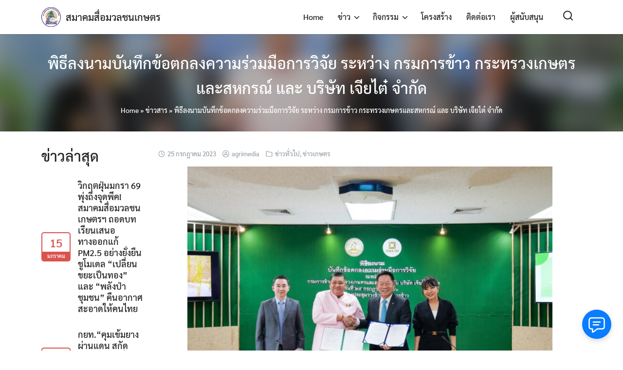

--- FILE ---
content_type: text/html; charset=UTF-8
request_url: https://agrimediathai.com/3742/
body_size: 25153
content:
<!DOCTYPE html>
<html lang="th">

<head>
    <meta charset="UTF-8">
    <meta name="viewport" content="width=device-width, initial-scale=1">
    <link rel="profile" href="https://gmpg.org/xfn/11">
    <meta name='robots' content='index, follow, max-image-preview:large, max-snippet:-1, max-video-preview:-1' />
	<style>img:is([sizes="auto" i], [sizes^="auto," i]) { contain-intrinsic-size: 3000px 1500px }</style>
	
	<!-- This site is optimized with the Yoast SEO plugin v26.6 - https://yoast.com/wordpress/plugins/seo/ -->
	<title>พิธีลงนามบันทึกข้อตกลงความร่วมมือการวิจัย ระหว่าง กรมการข้าว กระทรวงเกษตรและสหกรณ์ และ บริษัท เจียไต๋ จำกัด - สมาคมสื่อมวลชนเกษตร</title>
	<link rel="canonical" href="https://agrimediathai.com/3742/" />
	<meta property="og:locale" content="th_TH" />
	<meta property="og:type" content="article" />
	<meta property="og:title" content="พิธีลงนามบันทึกข้อตกลงความร่วมมือการวิจัย ระหว่าง กรมการข้าว กระทรวงเกษตรและสหกรณ์ และ บริษัท เจียไต๋ จำกัด - สมาคมสื่อมวลชนเกษตร" />
	<meta property="og:description" content="พิธีลงนามบันทึกข้อตกลงความร่วมมือการวิจัย ระหว่าง กรมกา [&hellip;]" />
	<meta property="og:url" content="https://agrimediathai.com/3742/" />
	<meta property="og:site_name" content="สมาคมสื่อมวลชนเกษตร" />
	<meta property="article:publisher" content="https://www.facebook.com/agrimediathai/" />
	<meta property="article:published_time" content="2023-07-25T07:57:26+00:00" />
	<meta property="article:modified_time" content="2023-09-13T07:21:12+00:00" />
	<meta property="og:image" content="https://agrimediathai.com/wp-content/uploads/2023/07/3-MOU-Rice-Department-and-Chia-Tai-scaled-e1690271833457.jpg" />
	<meta property="og:image:width" content="750" />
	<meta property="og:image:height" content="563" />
	<meta property="og:image:type" content="image/jpeg" />
	<meta name="author" content="agrimedia" />
	<meta name="twitter:card" content="summary_large_image" />
	<meta name="twitter:label1" content="Written by" />
	<meta name="twitter:data1" content="agrimedia" />
	<meta name="twitter:label2" content="Est. reading time" />
	<meta name="twitter:data2" content="2 นาที" />
	<script type="application/ld+json" class="yoast-schema-graph">{"@context":"https://schema.org","@graph":[{"@type":"Article","@id":"https://agrimediathai.com/3742/#article","isPartOf":{"@id":"https://agrimediathai.com/3742/"},"author":{"name":"agrimedia","@id":"https://agrimediathai.com/#/schema/person/172bd122483decdf28b9d3cf120dfbbc"},"headline":"พิธีลงนามบันทึกข้อตกลงความร่วมมือการวิจัย ระหว่าง กรมการข้าว กระทรวงเกษตรและสหกรณ์ และ บริษัท เจียไต๋ จำกัด","datePublished":"2023-07-25T07:57:26+00:00","dateModified":"2023-09-13T07:21:12+00:00","mainEntityOfPage":{"@id":"https://agrimediathai.com/3742/"},"wordCount":11,"publisher":{"@id":"https://agrimediathai.com/#organization"},"image":{"@id":"https://agrimediathai.com/3742/#primaryimage"},"thumbnailUrl":"https://agrimediathai.com/wp-content/uploads/2023/07/3-MOU-Rice-Department-and-Chia-Tai-scaled-e1690271833457.jpg","articleSection":["ข่าวทั่วไป","ข่าวเกษตร"],"inLanguage":"th"},{"@type":"WebPage","@id":"https://agrimediathai.com/3742/","url":"https://agrimediathai.com/3742/","name":"พิธีลงนามบันทึกข้อตกลงความร่วมมือการวิจัย ระหว่าง กรมการข้าว กระทรวงเกษตรและสหกรณ์ และ บริษัท เจียไต๋ จำกัด - สมาคมสื่อมวลชนเกษตร","isPartOf":{"@id":"https://agrimediathai.com/#website"},"primaryImageOfPage":{"@id":"https://agrimediathai.com/3742/#primaryimage"},"image":{"@id":"https://agrimediathai.com/3742/#primaryimage"},"thumbnailUrl":"https://agrimediathai.com/wp-content/uploads/2023/07/3-MOU-Rice-Department-and-Chia-Tai-scaled-e1690271833457.jpg","datePublished":"2023-07-25T07:57:26+00:00","dateModified":"2023-09-13T07:21:12+00:00","breadcrumb":{"@id":"https://agrimediathai.com/3742/#breadcrumb"},"inLanguage":"th","potentialAction":[{"@type":"ReadAction","target":["https://agrimediathai.com/3742/"]}]},{"@type":"ImageObject","inLanguage":"th","@id":"https://agrimediathai.com/3742/#primaryimage","url":"https://agrimediathai.com/wp-content/uploads/2023/07/3-MOU-Rice-Department-and-Chia-Tai-scaled-e1690271833457.jpg","contentUrl":"https://agrimediathai.com/wp-content/uploads/2023/07/3-MOU-Rice-Department-and-Chia-Tai-scaled-e1690271833457.jpg","width":750,"height":563},{"@type":"BreadcrumbList","@id":"https://agrimediathai.com/3742/#breadcrumb","itemListElement":[{"@type":"ListItem","position":1,"name":"Home","item":"https://agrimediathai.com/"},{"@type":"ListItem","position":2,"name":"ข่าวสาร","item":"https://agrimediathai.com/%e0%b8%82%e0%b9%88%e0%b8%b2%e0%b8%a7%e0%b8%aa%e0%b8%b2%e0%b8%a3/"},{"@type":"ListItem","position":3,"name":"พิธีลงนามบันทึกข้อตกลงความร่วมมือการวิจัย ระหว่าง กรมการข้าว กระทรวงเกษตรและสหกรณ์ และ บริษัท เจียไต๋ จำกัด"}]},{"@type":"WebSite","@id":"https://agrimediathai.com/#website","url":"https://agrimediathai.com/","name":"สมาคมสื่อมวลชนเกษตร","description":"สมาคมสื่อมวลชนเกษตรแห่งประเทศไทย","publisher":{"@id":"https://agrimediathai.com/#organization"},"potentialAction":[{"@type":"SearchAction","target":{"@type":"EntryPoint","urlTemplate":"https://agrimediathai.com/?s={search_term_string}"},"query-input":{"@type":"PropertyValueSpecification","valueRequired":true,"valueName":"search_term_string"}}],"inLanguage":"th"},{"@type":"Organization","@id":"https://agrimediathai.com/#organization","name":"สมาคมสื่อมวลชนเกษตร","url":"https://agrimediathai.com/","logo":{"@type":"ImageObject","inLanguage":"th","@id":"https://agrimediathai.com/#/schema/logo/image/","url":"https://agrimediathai.com/wp-content/uploads/2020/12/cropped-logoagrimediathai_100x100-1.png","contentUrl":"https://agrimediathai.com/wp-content/uploads/2020/12/cropped-logoagrimediathai_100x100-1.png","width":100,"height":100,"caption":"สมาคมสื่อมวลชนเกษตร"},"image":{"@id":"https://agrimediathai.com/#/schema/logo/image/"},"sameAs":["https://www.facebook.com/agrimediathai/"]},{"@type":"Person","@id":"https://agrimediathai.com/#/schema/person/172bd122483decdf28b9d3cf120dfbbc","name":"agrimedia","image":{"@type":"ImageObject","inLanguage":"th","@id":"https://agrimediathai.com/#/schema/person/image/","url":"https://secure.gravatar.com/avatar/12407ce4904b3829df67a92a6fa1167e1b5c192bf362dad9eab889a522c1d3a3?s=96&d=mm&r=g","contentUrl":"https://secure.gravatar.com/avatar/12407ce4904b3829df67a92a6fa1167e1b5c192bf362dad9eab889a522c1d3a3?s=96&d=mm&r=g","caption":"agrimedia"},"sameAs":["https://agrimediathai.com"],"url":"https://agrimediathai.com/author/agrimedi/"}]}</script>
	<!-- / Yoast SEO plugin. -->


<link rel="alternate" type="application/rss+xml" title="สมาคมสื่อมวลชนเกษตร &raquo; ฟีด" href="https://agrimediathai.com/feed/" />
<script type="text/javascript">
/* <![CDATA[ */
window._wpemojiSettings = {"baseUrl":"https:\/\/s.w.org\/images\/core\/emoji\/16.0.1\/72x72\/","ext":".png","svgUrl":"https:\/\/s.w.org\/images\/core\/emoji\/16.0.1\/svg\/","svgExt":".svg","source":{"concatemoji":"https:\/\/agrimediathai.com\/wp-includes\/js\/wp-emoji-release.min.js?ver=6.8.3"}};
/*! This file is auto-generated */
!function(s,n){var o,i,e;function c(e){try{var t={supportTests:e,timestamp:(new Date).valueOf()};sessionStorage.setItem(o,JSON.stringify(t))}catch(e){}}function p(e,t,n){e.clearRect(0,0,e.canvas.width,e.canvas.height),e.fillText(t,0,0);var t=new Uint32Array(e.getImageData(0,0,e.canvas.width,e.canvas.height).data),a=(e.clearRect(0,0,e.canvas.width,e.canvas.height),e.fillText(n,0,0),new Uint32Array(e.getImageData(0,0,e.canvas.width,e.canvas.height).data));return t.every(function(e,t){return e===a[t]})}function u(e,t){e.clearRect(0,0,e.canvas.width,e.canvas.height),e.fillText(t,0,0);for(var n=e.getImageData(16,16,1,1),a=0;a<n.data.length;a++)if(0!==n.data[a])return!1;return!0}function f(e,t,n,a){switch(t){case"flag":return n(e,"\ud83c\udff3\ufe0f\u200d\u26a7\ufe0f","\ud83c\udff3\ufe0f\u200b\u26a7\ufe0f")?!1:!n(e,"\ud83c\udde8\ud83c\uddf6","\ud83c\udde8\u200b\ud83c\uddf6")&&!n(e,"\ud83c\udff4\udb40\udc67\udb40\udc62\udb40\udc65\udb40\udc6e\udb40\udc67\udb40\udc7f","\ud83c\udff4\u200b\udb40\udc67\u200b\udb40\udc62\u200b\udb40\udc65\u200b\udb40\udc6e\u200b\udb40\udc67\u200b\udb40\udc7f");case"emoji":return!a(e,"\ud83e\udedf")}return!1}function g(e,t,n,a){var r="undefined"!=typeof WorkerGlobalScope&&self instanceof WorkerGlobalScope?new OffscreenCanvas(300,150):s.createElement("canvas"),o=r.getContext("2d",{willReadFrequently:!0}),i=(o.textBaseline="top",o.font="600 32px Arial",{});return e.forEach(function(e){i[e]=t(o,e,n,a)}),i}function t(e){var t=s.createElement("script");t.src=e,t.defer=!0,s.head.appendChild(t)}"undefined"!=typeof Promise&&(o="wpEmojiSettingsSupports",i=["flag","emoji"],n.supports={everything:!0,everythingExceptFlag:!0},e=new Promise(function(e){s.addEventListener("DOMContentLoaded",e,{once:!0})}),new Promise(function(t){var n=function(){try{var e=JSON.parse(sessionStorage.getItem(o));if("object"==typeof e&&"number"==typeof e.timestamp&&(new Date).valueOf()<e.timestamp+604800&&"object"==typeof e.supportTests)return e.supportTests}catch(e){}return null}();if(!n){if("undefined"!=typeof Worker&&"undefined"!=typeof OffscreenCanvas&&"undefined"!=typeof URL&&URL.createObjectURL&&"undefined"!=typeof Blob)try{var e="postMessage("+g.toString()+"("+[JSON.stringify(i),f.toString(),p.toString(),u.toString()].join(",")+"));",a=new Blob([e],{type:"text/javascript"}),r=new Worker(URL.createObjectURL(a),{name:"wpTestEmojiSupports"});return void(r.onmessage=function(e){c(n=e.data),r.terminate(),t(n)})}catch(e){}c(n=g(i,f,p,u))}t(n)}).then(function(e){for(var t in e)n.supports[t]=e[t],n.supports.everything=n.supports.everything&&n.supports[t],"flag"!==t&&(n.supports.everythingExceptFlag=n.supports.everythingExceptFlag&&n.supports[t]);n.supports.everythingExceptFlag=n.supports.everythingExceptFlag&&!n.supports.flag,n.DOMReady=!1,n.readyCallback=function(){n.DOMReady=!0}}).then(function(){return e}).then(function(){var e;n.supports.everything||(n.readyCallback(),(e=n.source||{}).concatemoji?t(e.concatemoji):e.wpemoji&&e.twemoji&&(t(e.twemoji),t(e.wpemoji)))}))}((window,document),window._wpemojiSettings);
/* ]]> */
</script>
<style id='wp-emoji-styles-inline-css' type='text/css'>

	img.wp-smiley, img.emoji {
		display: inline !important;
		border: none !important;
		box-shadow: none !important;
		height: 1em !important;
		width: 1em !important;
		margin: 0 0.07em !important;
		vertical-align: -0.1em !important;
		background: none !important;
		padding: 0 !important;
	}
</style>
<link rel='stylesheet' id='wp-block-library-css' href='https://agrimediathai.com/wp-includes/css/dist/block-library/style.min.css?ver=6.8.3' type='text/css' media='all' />
<style id='classic-theme-styles-inline-css' type='text/css'>
/*! This file is auto-generated */
.wp-block-button__link{color:#fff;background-color:#32373c;border-radius:9999px;box-shadow:none;text-decoration:none;padding:calc(.667em + 2px) calc(1.333em + 2px);font-size:1.125em}.wp-block-file__button{background:#32373c;color:#fff;text-decoration:none}
</style>
<style id='global-styles-inline-css' type='text/css'>
:root{--wp--preset--aspect-ratio--square: 1;--wp--preset--aspect-ratio--4-3: 4/3;--wp--preset--aspect-ratio--3-4: 3/4;--wp--preset--aspect-ratio--3-2: 3/2;--wp--preset--aspect-ratio--2-3: 2/3;--wp--preset--aspect-ratio--16-9: 16/9;--wp--preset--aspect-ratio--9-16: 9/16;--wp--preset--color--black: #000000;--wp--preset--color--cyan-bluish-gray: #abb8c3;--wp--preset--color--white: #ffffff;--wp--preset--color--pale-pink: #f78da7;--wp--preset--color--vivid-red: #cf2e2e;--wp--preset--color--luminous-vivid-orange: #ff6900;--wp--preset--color--luminous-vivid-amber: #fcb900;--wp--preset--color--light-green-cyan: #7bdcb5;--wp--preset--color--vivid-green-cyan: #00d084;--wp--preset--color--pale-cyan-blue: #8ed1fc;--wp--preset--color--vivid-cyan-blue: #0693e3;--wp--preset--color--vivid-purple: #9b51e0;--wp--preset--gradient--vivid-cyan-blue-to-vivid-purple: linear-gradient(135deg,rgba(6,147,227,1) 0%,rgb(155,81,224) 100%);--wp--preset--gradient--light-green-cyan-to-vivid-green-cyan: linear-gradient(135deg,rgb(122,220,180) 0%,rgb(0,208,130) 100%);--wp--preset--gradient--luminous-vivid-amber-to-luminous-vivid-orange: linear-gradient(135deg,rgba(252,185,0,1) 0%,rgba(255,105,0,1) 100%);--wp--preset--gradient--luminous-vivid-orange-to-vivid-red: linear-gradient(135deg,rgba(255,105,0,1) 0%,rgb(207,46,46) 100%);--wp--preset--gradient--very-light-gray-to-cyan-bluish-gray: linear-gradient(135deg,rgb(238,238,238) 0%,rgb(169,184,195) 100%);--wp--preset--gradient--cool-to-warm-spectrum: linear-gradient(135deg,rgb(74,234,220) 0%,rgb(151,120,209) 20%,rgb(207,42,186) 40%,rgb(238,44,130) 60%,rgb(251,105,98) 80%,rgb(254,248,76) 100%);--wp--preset--gradient--blush-light-purple: linear-gradient(135deg,rgb(255,206,236) 0%,rgb(152,150,240) 100%);--wp--preset--gradient--blush-bordeaux: linear-gradient(135deg,rgb(254,205,165) 0%,rgb(254,45,45) 50%,rgb(107,0,62) 100%);--wp--preset--gradient--luminous-dusk: linear-gradient(135deg,rgb(255,203,112) 0%,rgb(199,81,192) 50%,rgb(65,88,208) 100%);--wp--preset--gradient--pale-ocean: linear-gradient(135deg,rgb(255,245,203) 0%,rgb(182,227,212) 50%,rgb(51,167,181) 100%);--wp--preset--gradient--electric-grass: linear-gradient(135deg,rgb(202,248,128) 0%,rgb(113,206,126) 100%);--wp--preset--gradient--midnight: linear-gradient(135deg,rgb(2,3,129) 0%,rgb(40,116,252) 100%);--wp--preset--font-size--small: 13px;--wp--preset--font-size--medium: 20px;--wp--preset--font-size--large: 36px;--wp--preset--font-size--x-large: 42px;--wp--preset--spacing--20: 0.44rem;--wp--preset--spacing--30: 0.67rem;--wp--preset--spacing--40: 1rem;--wp--preset--spacing--50: 1.5rem;--wp--preset--spacing--60: 2.25rem;--wp--preset--spacing--70: 3.38rem;--wp--preset--spacing--80: 5.06rem;--wp--preset--shadow--natural: 6px 6px 9px rgba(0, 0, 0, 0.2);--wp--preset--shadow--deep: 12px 12px 50px rgba(0, 0, 0, 0.4);--wp--preset--shadow--sharp: 6px 6px 0px rgba(0, 0, 0, 0.2);--wp--preset--shadow--outlined: 6px 6px 0px -3px rgba(255, 255, 255, 1), 6px 6px rgba(0, 0, 0, 1);--wp--preset--shadow--crisp: 6px 6px 0px rgba(0, 0, 0, 1);}:where(.is-layout-flex){gap: 0.5em;}:where(.is-layout-grid){gap: 0.5em;}body .is-layout-flex{display: flex;}.is-layout-flex{flex-wrap: wrap;align-items: center;}.is-layout-flex > :is(*, div){margin: 0;}body .is-layout-grid{display: grid;}.is-layout-grid > :is(*, div){margin: 0;}:where(.wp-block-columns.is-layout-flex){gap: 2em;}:where(.wp-block-columns.is-layout-grid){gap: 2em;}:where(.wp-block-post-template.is-layout-flex){gap: 1.25em;}:where(.wp-block-post-template.is-layout-grid){gap: 1.25em;}.has-black-color{color: var(--wp--preset--color--black) !important;}.has-cyan-bluish-gray-color{color: var(--wp--preset--color--cyan-bluish-gray) !important;}.has-white-color{color: var(--wp--preset--color--white) !important;}.has-pale-pink-color{color: var(--wp--preset--color--pale-pink) !important;}.has-vivid-red-color{color: var(--wp--preset--color--vivid-red) !important;}.has-luminous-vivid-orange-color{color: var(--wp--preset--color--luminous-vivid-orange) !important;}.has-luminous-vivid-amber-color{color: var(--wp--preset--color--luminous-vivid-amber) !important;}.has-light-green-cyan-color{color: var(--wp--preset--color--light-green-cyan) !important;}.has-vivid-green-cyan-color{color: var(--wp--preset--color--vivid-green-cyan) !important;}.has-pale-cyan-blue-color{color: var(--wp--preset--color--pale-cyan-blue) !important;}.has-vivid-cyan-blue-color{color: var(--wp--preset--color--vivid-cyan-blue) !important;}.has-vivid-purple-color{color: var(--wp--preset--color--vivid-purple) !important;}.has-black-background-color{background-color: var(--wp--preset--color--black) !important;}.has-cyan-bluish-gray-background-color{background-color: var(--wp--preset--color--cyan-bluish-gray) !important;}.has-white-background-color{background-color: var(--wp--preset--color--white) !important;}.has-pale-pink-background-color{background-color: var(--wp--preset--color--pale-pink) !important;}.has-vivid-red-background-color{background-color: var(--wp--preset--color--vivid-red) !important;}.has-luminous-vivid-orange-background-color{background-color: var(--wp--preset--color--luminous-vivid-orange) !important;}.has-luminous-vivid-amber-background-color{background-color: var(--wp--preset--color--luminous-vivid-amber) !important;}.has-light-green-cyan-background-color{background-color: var(--wp--preset--color--light-green-cyan) !important;}.has-vivid-green-cyan-background-color{background-color: var(--wp--preset--color--vivid-green-cyan) !important;}.has-pale-cyan-blue-background-color{background-color: var(--wp--preset--color--pale-cyan-blue) !important;}.has-vivid-cyan-blue-background-color{background-color: var(--wp--preset--color--vivid-cyan-blue) !important;}.has-vivid-purple-background-color{background-color: var(--wp--preset--color--vivid-purple) !important;}.has-black-border-color{border-color: var(--wp--preset--color--black) !important;}.has-cyan-bluish-gray-border-color{border-color: var(--wp--preset--color--cyan-bluish-gray) !important;}.has-white-border-color{border-color: var(--wp--preset--color--white) !important;}.has-pale-pink-border-color{border-color: var(--wp--preset--color--pale-pink) !important;}.has-vivid-red-border-color{border-color: var(--wp--preset--color--vivid-red) !important;}.has-luminous-vivid-orange-border-color{border-color: var(--wp--preset--color--luminous-vivid-orange) !important;}.has-luminous-vivid-amber-border-color{border-color: var(--wp--preset--color--luminous-vivid-amber) !important;}.has-light-green-cyan-border-color{border-color: var(--wp--preset--color--light-green-cyan) !important;}.has-vivid-green-cyan-border-color{border-color: var(--wp--preset--color--vivid-green-cyan) !important;}.has-pale-cyan-blue-border-color{border-color: var(--wp--preset--color--pale-cyan-blue) !important;}.has-vivid-cyan-blue-border-color{border-color: var(--wp--preset--color--vivid-cyan-blue) !important;}.has-vivid-purple-border-color{border-color: var(--wp--preset--color--vivid-purple) !important;}.has-vivid-cyan-blue-to-vivid-purple-gradient-background{background: var(--wp--preset--gradient--vivid-cyan-blue-to-vivid-purple) !important;}.has-light-green-cyan-to-vivid-green-cyan-gradient-background{background: var(--wp--preset--gradient--light-green-cyan-to-vivid-green-cyan) !important;}.has-luminous-vivid-amber-to-luminous-vivid-orange-gradient-background{background: var(--wp--preset--gradient--luminous-vivid-amber-to-luminous-vivid-orange) !important;}.has-luminous-vivid-orange-to-vivid-red-gradient-background{background: var(--wp--preset--gradient--luminous-vivid-orange-to-vivid-red) !important;}.has-very-light-gray-to-cyan-bluish-gray-gradient-background{background: var(--wp--preset--gradient--very-light-gray-to-cyan-bluish-gray) !important;}.has-cool-to-warm-spectrum-gradient-background{background: var(--wp--preset--gradient--cool-to-warm-spectrum) !important;}.has-blush-light-purple-gradient-background{background: var(--wp--preset--gradient--blush-light-purple) !important;}.has-blush-bordeaux-gradient-background{background: var(--wp--preset--gradient--blush-bordeaux) !important;}.has-luminous-dusk-gradient-background{background: var(--wp--preset--gradient--luminous-dusk) !important;}.has-pale-ocean-gradient-background{background: var(--wp--preset--gradient--pale-ocean) !important;}.has-electric-grass-gradient-background{background: var(--wp--preset--gradient--electric-grass) !important;}.has-midnight-gradient-background{background: var(--wp--preset--gradient--midnight) !important;}.has-small-font-size{font-size: var(--wp--preset--font-size--small) !important;}.has-medium-font-size{font-size: var(--wp--preset--font-size--medium) !important;}.has-large-font-size{font-size: var(--wp--preset--font-size--large) !important;}.has-x-large-font-size{font-size: var(--wp--preset--font-size--x-large) !important;}
:where(.wp-block-post-template.is-layout-flex){gap: 1.25em;}:where(.wp-block-post-template.is-layout-grid){gap: 1.25em;}
:where(.wp-block-columns.is-layout-flex){gap: 2em;}:where(.wp-block-columns.is-layout-grid){gap: 2em;}
:root :where(.wp-block-pullquote){font-size: 1.5em;line-height: 1.6;}
</style>
<link rel='stylesheet' id='seed-social-css' href='https://agrimediathai.com/wp-content/plugins/seed-social/style.css?ver=2021.02' type='text/css' media='all' />
<link rel='stylesheet' id='s-mobile-css' href='https://agrimediathai.com/wp-content/themes/plant/css/mobile.css?ver=2.5.9' type='text/css' media='all' />
<link rel='stylesheet' id='s-desktop-css' href='https://agrimediathai.com/wp-content/themes/plant/css/desktop.css?ver=2.5.9' type='text/css' media='(min-width: 992px)' />
<link rel='stylesheet' id='seed-fonts-all-css' href='https://agrimediathai.com/wp-content/plugins/seed-fonts/fonts/sarabun/font.css?ver=6.8.3' type='text/css' media='all' />
<style id='seed-fonts-all-inline-css' type='text/css'>
h1, h2, h3, h4, h5, h6, nav, .nav, .menu, button, .button, .btn, .price, ._heading, .wp-block-pullquote blockquote, blockquote, label, legend{font-family: "sarabun",sans-serif !important; }body {--s-heading:"sarabun",sans-serif !important}body {--s-heading-weight:}
</style>
<link rel='stylesheet' id='seed-fonts-body-all-css' href='https://agrimediathai.com/wp-content/plugins/seed-fonts/fonts/sarabun/font.css?ver=6.8.3' type='text/css' media='all' />
<style id='seed-fonts-body-all-inline-css' type='text/css'>
body{font-family: "sarabun",sans-serif !important; font-size: 16px !important; line-height: 1.6 !important; }body {--s-body:"sarabun",sans-serif !important;--s-body-line-height:1.6;}
</style>
<style id='kadence-blocks-global-variables-inline-css' type='text/css'>
:root {--global-kb-font-size-sm:clamp(0.8rem, 0.73rem + 0.217vw, 0.9rem);--global-kb-font-size-md:clamp(1.1rem, 0.995rem + 0.326vw, 1.25rem);--global-kb-font-size-lg:clamp(1.75rem, 1.576rem + 0.543vw, 2rem);--global-kb-font-size-xl:clamp(2.25rem, 1.728rem + 1.63vw, 3rem);--global-kb-font-size-xxl:clamp(2.5rem, 1.456rem + 3.26vw, 4rem);--global-kb-font-size-xxxl:clamp(2.75rem, 0.489rem + 7.065vw, 6rem);}:root {--global-palette1: #3182CE;--global-palette2: #2B6CB0;--global-palette3: #1A202C;--global-palette4: #2D3748;--global-palette5: #4A5568;--global-palette6: #718096;--global-palette7: #EDF2F7;--global-palette8: #F7FAFC;--global-palette9: #ffffff;}
</style>
<link rel="stylesheet" type="text/css" href="https://agrimediathai.com/wp-content/plugins/nextend-smart-slider3-pro/Public/SmartSlider3/Application/Frontend/Assets/dist/smartslider.min.css?ver=4e06d1a7" media="all">
<style data-related="n2-ss-1">div#n2-ss-1 .n2-ss-slider-1{display:grid;position:relative;}div#n2-ss-1 .n2-ss-slider-2{display:grid;position:relative;overflow:hidden;padding:0px 0px 0px 0px;border:0px solid RGBA(62,62,62,1);border-radius:0px;background-clip:padding-box;background-repeat:repeat;background-position:50% 50%;background-size:cover;background-attachment:scroll;z-index:1;}div#n2-ss-1:not(.n2-ss-loaded) .n2-ss-slider-2{background-image:none !important;}div#n2-ss-1 .n2-ss-slider-3{display:grid;grid-template-areas:'cover';position:relative;overflow:hidden;z-index:10;}div#n2-ss-1 .n2-ss-slider-3 > *{grid-area:cover;}div#n2-ss-1 .n2-ss-slide-backgrounds,div#n2-ss-1 .n2-ss-slider-3 > .n2-ss-divider{position:relative;}div#n2-ss-1 .n2-ss-slide-backgrounds{z-index:10;}div#n2-ss-1 .n2-ss-slide-backgrounds > *{overflow:hidden;}div#n2-ss-1 .n2-ss-slide-background{transform:translateX(-100000px);}div#n2-ss-1 .n2-ss-slider-4{place-self:center;position:relative;width:100%;height:100%;z-index:20;display:grid;grid-template-areas:'slide';}div#n2-ss-1 .n2-ss-slider-4 > *{grid-area:slide;}div#n2-ss-1.n2-ss-full-page--constrain-ratio .n2-ss-slider-4{height:auto;}div#n2-ss-1 .n2-ss-slide{display:grid;place-items:center;grid-auto-columns:100%;position:relative;z-index:20;-webkit-backface-visibility:hidden;transform:translateX(-100000px);}div#n2-ss-1 .n2-ss-slide{perspective:1000px;}div#n2-ss-1 .n2-ss-slide-active{z-index:21;}.n2-ss-background-animation{position:absolute;top:0;left:0;width:100%;height:100%;z-index:3;}div#n2-ss-1 .n2-ss-control-bullet{visibility:hidden;text-align:center;justify-content:center;z-index:14;}div#n2-ss-1 .n2-ss-control-bullet--calculate-size{left:0 !important;}div#n2-ss-1 .n2-ss-control-bullet-horizontal.n2-ss-control-bullet-fullsize{width:100%;}div#n2-ss-1 .n2-ss-control-bullet-vertical.n2-ss-control-bullet-fullsize{height:100%;flex-flow:column;}div#n2-ss-1 .nextend-bullet-bar{display:inline-flex;vertical-align:top;visibility:visible;align-items:center;flex-wrap:wrap;}div#n2-ss-1 .n2-bar-justify-content-left{justify-content:flex-start;}div#n2-ss-1 .n2-bar-justify-content-center{justify-content:center;}div#n2-ss-1 .n2-bar-justify-content-right{justify-content:flex-end;}div#n2-ss-1 .n2-ss-control-bullet-vertical > .nextend-bullet-bar{flex-flow:column;}div#n2-ss-1 .n2-ss-control-bullet-fullsize > .nextend-bullet-bar{display:flex;}div#n2-ss-1 .n2-ss-control-bullet-horizontal.n2-ss-control-bullet-fullsize > .nextend-bullet-bar{flex:1 1 auto;}div#n2-ss-1 .n2-ss-control-bullet-vertical.n2-ss-control-bullet-fullsize > .nextend-bullet-bar{height:100%;}div#n2-ss-1 .nextend-bullet-bar .n2-bullet{cursor:pointer;transition:background-color 0.4s;}div#n2-ss-1 .nextend-bullet-bar .n2-bullet.n2-active{cursor:default;}div#n2-ss-1 div.n2-ss-bullet-thumbnail-container{position:absolute;z-index:10000000;}div#n2-ss-1 .n2-ss-bullet-thumbnail-container .n2-ss-bullet-thumbnail{background-size:cover;background-repeat:no-repeat;background-position:center;}div#n2-ss-1 .n2-style-37b83350d88fb82e7ea26e8ad7887167-dot{background: RGBA(0,0,0,0);opacity:1;padding:5px 5px 5px 5px ;box-shadow: none;border: 2px solid RGBA(255,255,255,0.8);border-radius:50px;margin:4px;}div#n2-ss-1 .n2-style-37b83350d88fb82e7ea26e8ad7887167-dot.n2-active, div#n2-ss-1 .n2-style-37b83350d88fb82e7ea26e8ad7887167-dot:HOVER, div#n2-ss-1 .n2-style-37b83350d88fb82e7ea26e8ad7887167-dot:FOCUS{background: RGBA(255,255,255,0.8);border: 2px solid RGBA(255,255,255,0.8);}div#n2-ss-1 .n2-ss-slide-limiter{max-width:1200px;}div#n2-ss-1 .n-uc-L84iuQcdDoAg{padding:10px 10px 10px 10px}@media (min-width: 1200px){div#n2-ss-1 [data-hide-desktopportrait="1"]{display: none !important;}}@media (orientation: landscape) and (max-width: 1199px) and (min-width: 901px),(orientation: portrait) and (max-width: 1199px) and (min-width: 701px){div#n2-ss-1 [data-hide-tabletportrait="1"]{display: none !important;}}@media (orientation: landscape) and (max-width: 900px),(orientation: portrait) and (max-width: 700px){div#n2-ss-1 [data-hide-mobileportrait="1"]{display: none !important;}}</style>
<style data-related="n2-ss-3">div#n2-ss-3{margin:0px 0px 0px 0px;}div#n2-ss-3 .n2-ss-slider-1{display:grid;position:relative;}div#n2-ss-3 .n2-ss-slider-2{display:grid;place-items:center;position:relative;overflow:hidden;border:0px solid RGBA(62,62,62,1);border-radius:0px;background-repeat:repeat;background-position:50% 50%;background-size:cover;background-attachment:scroll;background-color:RGBA(222,227,230,1);z-index:1;}div#n2-ss-3 .n2-ss-slider-3{box-sizing:border-box;display:grid;grid-template-areas:'full';place-items:center;position:relative;overflow:hidden;z-index:20;width:100%;}div#n2-ss-3 .n2-ss-slider-3 > *{grid-area:full;}div#n2-ss-3 .n2-ss-slider-pane{display:grid;grid-template-areas:'slide';justify-self:stretch;margin:0 var(--self-side-margin);position:relative;transform-style:preserve-3d;overflow:hidden;opacity:0.001;}div#n2-ss-3 .n2-ss-slider-pane > *{grid-area:slide;}div#n2-ss-3 .n2-ss-slider-pane--ready{animation-name:carousel-multi-fade-in;animation-duration:1s;opacity:1;}div#n2-ss-3 .n2-ss-slide{z-index:1;position:relative;width:var(--slide-width);max-width:170px;display:block;border-radius:0px;background-clip:padding-box;background-color:RGBA(255,255,255,0.8);border:0px solid RGBA(62,62,62,1);box-sizing:border-box;--a:calc(var(--slide-group-index) * var(--slide-width));--b:calc(var(--slide-group-index) * 2);--c:calc(var(--b) + 1);--d:calc(var(--c) * var(--slide-margin-side));--e:calc(var(--a) + var(--d));--f:calc(var(--slide-transform-offset,0) * 1px);transform:translateX(calc(var(--e) - var(--f)));}html[dir="rtl"] div#n2-ss-3 .n2-ss-slide{transform:translateX(calc(-1 * var(--e) - var(--f)));}div#n2-ss-3 .n2-ss-slider-pane .n2-ss-preserve-size{width:100%;max-width:170px;}div#n2-ss-3 .n2-ss-layers-container{position:relative;}div#n2-ss-3 .n2-ss-slide{perspective:1000px;}div#n2-ss-3 .n2-ss-slide-active{z-index:3;}@keyframes carousel-multi-fade-in{from{opacity:0;}to{opacity:1;}}div#n2-ss-3 .n2-ss-slider-2{background-color:RGBA(222,227,230,1);}div#n2-ss-3 .n-uc-cBrU1c56S7xe{padding:10px 10px 10px 10px}div#n2-ss-3 .n-uc-RpdlDAt6e2wA-inner{padding:10px 10px 10px 10px;text-align:center;--ssselfalign:center;;justify-content:center}div#n2-ss-3 .n-uc-RpdlDAt6e2wA{align-self:center;}div#n2-ss-3 .n-uc-Hn0YPohuua1x{padding:10px 10px 10px 10px}div#n2-ss-3-shape-divider-bottom{height:100px}div#n2-ss-3 .n2-ss-slider-3{max-width:1200px;}div#n2-ss-3 .n2-ss-slider-3{padding:5px 0px 5px 0px}@media (min-width: 1200px){div#n2-ss-3 [data-hide-desktopportrait="1"]{display: none !important;}}@media (orientation: landscape) and (max-width: 1199px) and (min-width: 901px),(orientation: portrait) and (max-width: 1199px) and (min-width: 701px){div#n2-ss-3 [data-hide-tabletportrait="1"]{display: none !important;}div#n2-ss-3-shape-divider-bottom{height:50px}}@media (orientation: landscape) and (max-width: 900px),(orientation: portrait) and (max-width: 700px){div#n2-ss-3 [data-hide-mobileportrait="1"]{display: none !important;}div#n2-ss-3-shape-divider-bottom{height:25px}}</style>
<link rel="https://api.w.org/" href="https://agrimediathai.com/wp-json/" /><link rel="alternate" title="JSON" type="application/json" href="https://agrimediathai.com/wp-json/wp/v2/posts/3742" /><link rel="EditURI" type="application/rsd+xml" title="RSD" href="https://agrimediathai.com/xmlrpc.php?rsd" />
<meta name="generator" content="WordPress 6.8.3" />
<link rel='shortlink' href='https://agrimediathai.com/?p=3742' />
<link rel="alternate" title="oEmbed (JSON)" type="application/json+oembed" href="https://agrimediathai.com/wp-json/oembed/1.0/embed?url=https%3A%2F%2Fagrimediathai.com%2F3742%2F" />
<link rel="alternate" title="oEmbed (XML)" type="text/xml+oembed" href="https://agrimediathai.com/wp-json/oembed/1.0/embed?url=https%3A%2F%2Fagrimediathai.com%2F3742%2F&#038;format=xml" />
<meta property="og:url" content="https://agrimediathai.com/%e0%b8%9e%e0%b8%b4%e0%b8%98%e0%b8%b5%e0%b8%a5%e0%b8%87%e0%b8%99%e0%b8%b2%e0%b8%a1%e0%b8%9a%e0%b8%b1%e0%b8%99%e0%b8%97%e0%b8%b6%e0%b8%81%e0%b8%82%e0%b9%89%e0%b8%ad%e0%b8%95%e0%b8%81%e0%b8%a5%e0%b8%87" />
		<meta property="og:type" content="article" />
		<meta property="og:title" content="พิธีลงนามบันทึกข้อตกลงความร่วมมือการวิจัย  ระหว่าง กรมการข้าว กระทรวงเกษตรและสหกรณ์ และ บริษัท เจียไต๋ จำกัด" />
		<meta property="og:description" content="" />
		<meta property="og:image" content="https://agrimediathai.com/wp-content/uploads/2023/07/3-MOU-Rice-Department-and-Chia-Tai-scaled-e1690271833457.jpg" /><style id="kirki_css" type="text/css">.site-header{position:fixed;}@media(max-width:991px){.s-autoshow-m.-hide{transform: translateY(-90px)}.s-autoshow-m.-show{transform: translateY(0)}header.site-header.-top-logo{background-color:#ffffff}}@media(min-width:992px){.site-header{position: fixed;}.s-autoshow-d.-hide{transform: translateY(-70px)}.s-autoshow-d.-show{transform: translateY(0)}nav.site-nav-d ul.sub-menu{background-color:#ffffff}nav.site-nav-d ul.sub-menu::before{border-bottom-color:#ffffff}}.site-header{box-shadow: 0 0 4px rgba(0,0,0,0.1)}body.home .site-header-space{display:none}body.home .site-header{opacity:0;}body.home .site-header.-active{opacity:1;transform: translateY(0)}body.home .site-header.-not-active{opacity:0;transform:translateY(-70px)}.content-item .byline,.content-item a.author{display:none}.content-item.-card{padding-bottom:15px}#main .add_to_cart_button {display:none;}</style><link rel="icon" href="https://agrimediathai.com/wp-content/uploads/2020/12/cropped-logoagrimediathai_550x550-32x32.png" sizes="32x32" />
<link rel="icon" href="https://agrimediathai.com/wp-content/uploads/2020/12/cropped-logoagrimediathai_550x550-192x192.png" sizes="192x192" />
<link rel="apple-touch-icon" href="https://agrimediathai.com/wp-content/uploads/2020/12/cropped-logoagrimediathai_550x550-180x180.png" />
<meta name="msapplication-TileImage" content="https://agrimediathai.com/wp-content/uploads/2020/12/cropped-logoagrimediathai_550x550-270x270.png" />
		<style type="text/css" id="wp-custom-css">
			.site-title {
    font-size: 20px!important;
}		</style>
		<style id="kirki-inline-styles">:root{--s-accent:#0f6b4e;--s-accent-hover:#03a572;}body.home{background-color:#f6f6f6;}html body{background-color:#ffffff;}.footer-bar{--s-text:#bbc0c4;--s-accent-hover:#ffffff;background:#000000;background-color:#000000;background-repeat:repeat;background-position:center center;background-attachment:scroll;-webkit-background-size:cover;-moz-background-size:cover;-ms-background-size:cover;-o-background-size:cover;background-size:cover;}#s-chat{--s-accent:#0A7CFF;}@media(min-width: 992px){:root{--s-header-height:70px;}.site-branding img{max-height:40px;height:40px;}}@media(max-width: 991px){:root{--s-header-height:90px;}}</style>   
<script>(function(){this._N2=this._N2||{_r:[],_d:[],r:function(){this._r.push(arguments)},d:function(){this._d.push(arguments)}}}).call(window);!function(a){a.indexOf("Safari")>0&&-1===a.indexOf("Chrome")&&document.documentElement.style.setProperty("--ss-safari-fix-225962","1px")}(navigator.userAgent);!function(e,i,o,r){(i=e.match(/(Chrome|Firefox|Safari)\/(\d+)\./))&&("Chrome"==i[1]?r=+i[2]>=32:"Firefox"==i[1]?r=+i[2]>=65:"Safari"==i[1]&&(o=e.match(/Version\/(\d+)/)||e.match(/(\d+)[0-9_]+like Mac/))&&(r=+o[1]>=14),r&&document.documentElement.classList.add("n2webp"))}(navigator.userAgent);</script><script src="https://agrimediathai.com/wp-content/plugins/nextend-smart-slider3-pro/Public/SmartSlider3/Application/Frontend/Assets/dist/n2.min.js?ver=4e06d1a7" defer async></script>
<script src="https://agrimediathai.com/wp-content/plugins/nextend-smart-slider3-pro/Public/SmartSlider3/Application/Frontend/Assets/dist/smartslider-frontend.min.js?ver=4e06d1a7" defer async></script>
<script src="https://agrimediathai.com/wp-content/plugins/nextend-smart-slider3-pro/Public/SmartSlider3/Slider/SliderType/Simple/Assets/dist/ss-simple.min.js?ver=4e06d1a7" defer async></script>
<script src="https://agrimediathai.com/wp-content/plugins/nextend-smart-slider3-pro/Public/SmartSlider3/Widget/Bullet/Assets/dist/w-bullet.min.js?ver=4e06d1a7" defer async></script>
<script src="https://agrimediathai.com/wp-content/plugins/nextend-smart-slider3-pro/Public/SmartSlider3Pro/Slider/SliderType/Carousel/Assets/dist/ss-carousel.min.js?ver=4e06d1a7" defer async></script>
<script>_N2.r('documentReady',function(){_N2.r(["documentReady","smartslider-frontend","SmartSliderWidgetBulletTransition","ss-simple"],function(){new _N2.SmartSliderSimple('n2-ss-1',{"admin":false,"background.video.mobile":1,"loadingTime":2000,"randomize":{"randomize":0,"randomizeFirst":0},"callbacks":"","alias":{"id":0,"smoothScroll":0,"slideSwitch":0,"scroll":1},"align":"normal","isDelayed":0,"responsive":{"mediaQueries":{"all":false,"desktopportrait":["(min-width: 1200px)"],"tabletportrait":["(orientation: landscape) and (max-width: 1199px) and (min-width: 901px)","(orientation: portrait) and (max-width: 1199px) and (min-width: 701px)"],"mobileportrait":["(orientation: landscape) and (max-width: 900px)","(orientation: portrait) and (max-width: 700px)"]},"base":{"slideOuterWidth":1200,"slideOuterHeight":600,"sliderWidth":1200,"sliderHeight":600,"slideWidth":1200,"slideHeight":600},"hideOn":{"desktopLandscape":false,"desktopPortrait":false,"tabletLandscape":false,"tabletPortrait":false,"mobileLandscape":false,"mobilePortrait":false},"onResizeEnabled":true,"type":"fullwidth","sliderHeightBasedOn":"real","focusUser":1,"focusEdge":"auto","breakpoints":[{"device":"tabletPortrait","type":"max-screen-width","portraitWidth":1199,"landscapeWidth":1199},{"device":"mobilePortrait","type":"max-screen-width","portraitWidth":700,"landscapeWidth":900}],"enabledDevices":{"desktopLandscape":0,"desktopPortrait":1,"tabletLandscape":0,"tabletPortrait":1,"mobileLandscape":0,"mobilePortrait":1},"sizes":{"desktopPortrait":{"width":1200,"height":600,"max":3000,"min":1200},"tabletPortrait":{"width":701,"height":350,"customHeight":false,"max":1199,"min":701},"mobilePortrait":{"width":320,"height":160,"customHeight":false,"max":900,"min":320}},"overflowHiddenPage":0,"focus":{"offsetTop":"#wpadminbar","offsetBottom":""}},"controls":{"mousewheel":0,"touch":"horizontal","keyboard":1,"blockCarouselInteraction":1},"playWhenVisible":1,"playWhenVisibleAt":0.5,"lazyLoad":0,"lazyLoadNeighbor":0,"blockrightclick":0,"maintainSession":0,"autoplay":{"enabled":0,"start":1,"duration":8000,"autoplayLoop":1,"allowReStart":0,"pause":{"click":1,"mouse":"0","mediaStarted":1},"resume":{"click":0,"mouse":"0","mediaEnded":1,"slidechanged":0},"interval":1,"intervalModifier":"loop","intervalSlide":"current"},"perspective":1000,"layerMode":{"playOnce":0,"playFirstLayer":1,"mode":"skippable","inAnimation":"mainInEnd"},"parallax":{"enabled":1,"mobile":0,"is3D":0,"animate":1,"horizontal":"mouse","vertical":"mouse","origin":"slider","scrollmove":"both"},"postBackgroundAnimations":0,"bgAnimations":0,"mainanimation":{"type":"fade","duration":500,"delay":0,"ease":"easeOutQuad","shiftedBackgroundAnimation":"auto"},"carousel":1,"initCallbacks":function(){new _N2.SmartSliderWidgetBulletTransition(this,{"area":10,"dotClasses":"n2-style-37b83350d88fb82e7ea26e8ad7887167-dot ","mode":"","action":"click"})}})});_N2.r(["documentReady","smartslider-frontend","ss-carousel"],function(){new _N2.SmartSliderCarousel('n2-ss-3',{"admin":false,"background.video.mobile":1,"loadingTime":2000,"randomize":{"randomize":1,"randomizeFirst":0},"callbacks":"","alias":{"id":0,"smoothScroll":0,"slideSwitch":0,"scroll":1},"align":"normal","isDelayed":0,"responsive":{"mediaQueries":{"all":false,"desktopportrait":["(min-width: 1200px)"],"tabletportrait":["(orientation: landscape) and (max-width: 1199px) and (min-width: 901px)","(orientation: portrait) and (max-width: 1199px) and (min-width: 701px)"],"mobileportrait":["(orientation: landscape) and (max-width: 900px)","(orientation: portrait) and (max-width: 700px)"]},"base":{"sliderWidth":1200,"sliderHeight":129,"slideOuterWidth":170,"slideOuterHeight":129,"slideWidth":170,"slideHeight":129},"hideOn":{"desktopLandscape":false,"desktopPortrait":false,"tabletLandscape":false,"tabletPortrait":false,"mobileLandscape":false,"mobilePortrait":false},"onResizeEnabled":true,"type":"fullwidth","sliderHeightBasedOn":"real","focusUser":1,"focusEdge":"auto","breakpoints":[{"device":"tabletPortrait","type":"max-screen-width","portraitWidth":1199,"landscapeWidth":1199},{"device":"mobilePortrait","type":"max-screen-width","portraitWidth":700,"landscapeWidth":900}],"enabledDevices":{"desktopLandscape":0,"desktopPortrait":1,"tabletLandscape":0,"tabletPortrait":1,"mobileLandscape":0,"mobilePortrait":1},"sizes":{"desktopPortrait":{"width":1200,"height":129,"max":3000,"min":1200},"tabletPortrait":{"width":701,"height":75,"customHeight":false,"max":1199,"min":701},"mobilePortrait":{"width":320,"height":34,"customHeight":false,"max":900,"min":320}},"overflowHiddenPage":0,"focus":{"offsetTop":"#wpadminbar","offsetBottom":""},"minimumSlideGap":5,"border":0},"controls":{"mousewheel":1,"touch":"horizontal","keyboard":1,"blockCarouselInteraction":1},"playWhenVisible":1,"playWhenVisibleAt":0.5,"lazyLoad":1,"lazyLoadNeighbor":0,"blockrightclick":0,"maintainSession":0,"autoplay":{"enabled":1,"start":1,"duration":4000,"autoplayLoop":1,"allowReStart":0,"pause":{"click":1,"mouse":"0","mediaStarted":1},"resume":{"click":0,"mouse":"0","mediaEnded":1,"slidechanged":0},"interval":1,"intervalModifier":"loop","intervalSlide":"current"},"perspective":1000,"layerMode":{"playOnce":0,"playFirstLayer":1,"mode":"skippable","inAnimation":"mainInEnd"},"parallax":{"enabled":0,"mobile":0,"is3D":0,"animate":1,"horizontal":"mouse","vertical":"mouse","origin":"slider","scrollmove":"both"},"postBackgroundAnimations":0,"mainanimation":{"type":"fade","duration":800,"ease":"easeInQuart"},"carousel":1,"maxPaneWidth":1200,"initCallbacks":function(){this.stages.done("ResizeFirst",function(){var i=document.documentElement,n=this.sliderElement.querySelectorAll(".n2-ss-shape-divider");n.length&&n.forEach(function(n){var t=n.querySelector(".n2-ss-shape-divider-inner");if(+n.dataset.ssSdAnimate){var s=n.querySelector("svg");this.visible((function(){var i=s.querySelectorAll("*"),t=100/(n.dataset.ssSdSpeed||100),o={};s.dataset.yoyo&&(o={onComplete:function(){this.reverse()},onReverseComplete:function(){this.restart()}});for(var r=0;r<i.length;r++)_N2.K.to(i[r],parseFloat(i[r].getAttribute("duration"))*t,Object.assign({attr:{d:i[r].getAttribute("to-d")},delay:0,ease:"easeOutCubic"},o,{delay:i[r].getAttribute("delay"),ease:i[r].getAttribute("ease")}))}))}var o=n.dataset.ssSdScroll;if("shrink"===o||"grow"===o)if(IntersectionObserver){var r,a,d=n.dataset.ssSdSide,h=function(n,s){var o,a,d=(a=0,window.matchMedia&&/Android|iPhone|iPad|iPod|BlackBerry/i.test(navigator.userAgent||navigator.vendor||window.opera)?(o=n2const.isIOS?i.clientHeight:window.innerHeight,a=window.matchMedia("(orientation: landscape)").matches?Math.min(screen.width,o):Math.min(screen.height,o)):a=window.n2Height||i.clientHeight,a),h=this.sliderElement.getBoundingClientRect().top+n;r=Math.max(0,Math.min(100,Math.abs(s-h/d*100))),t.style.transform="scaleY("+r/100+")"}.bind(this);"shrink"===o?(r=100,a=function(){h("bottom"===d?this.responsive.resizeContext.sliderHeight:0,0)}.bind(this)):"grow"===o&&(r=0,a=function(){h("bottom"===d?this.responsive.resizeContext.sliderHeight:0,100)}.bind(this)),new IntersectionObserver((function(i){i[0].isIntersecting?(window.addEventListener("scroll",a),window.addEventListener("resize",a)):(window.removeEventListener("scroll",a),window.removeEventListener("resize",a)),a()})).observe(this.sliderElement)}else t.style.transform="scaleY(1)"}.bind(this))}.bind(this))}})})});</script></head>

<body class="wp-singular post-template-default single single-post postid-3742 single-format-standard wp-custom-logo wp-theme-plant">
        <a class="skip-link screen-reader-text" href="#content">Skip to content</a>
    <div id="page" class="site">
        <header id="masthead" class="site-header _heading s-autoshow-m s-autoshow-d -left-logo -center-logo-m"
            data-scroll="300">
            <div class="s-container">
                <div class="site-branding">
                    <div class="site-logo"><a href="https://agrimediathai.com/" class="custom-logo-link" rel="home"><img width="100" height="100" src="https://agrimediathai.com/wp-content/uploads/2020/12/cropped-logoagrimediathai_100x100-1.png" class="custom-logo" alt="สมาคมสื่อมวลชนเกษตร" decoding="async" /></a></div>                    <p class="site-title"><a href="https://agrimediathai.com/" rel="home">สมาคมสื่อมวลชนเกษตร</a></p>                </div>
                                <div class="action-left">
                    <div class="site-toggle"><em></em></div>                </div>
                <div class="action-right">
                    <span class="site-search _mobile s-modal-trigger m-user" onclick="return false;" data-popup-trigger="site-search"><svg xmlns="http://www.w3.org/2000/svg" width="24" height="24" viewBox="0 0 24 24" fill="none" stroke="currentColor" stroke-width="2" stroke-linecap="round" stroke-linejoin="round" class="feather feather-search"><circle cx="11" cy="11" r="8"></circle><line x1="21" y1="21" x2="16.65" y2="16.65"></line></svg></span>                </div>
                                <nav id="site-nav-d" class="site-nav-d _desktop">
                    <div class="menu-main-menu-container"><ul id="primary-menu" class="menu"><li id="menu-item-12" class="menu-item menu-item-type-post_type menu-item-object-page menu-item-home menu-item-12"><a href="https://agrimediathai.com/">Home</a></li>
<li id="menu-item-522" class="menu-item menu-item-type-taxonomy menu-item-object-category current-post-ancestor current-menu-parent current-post-parent menu-item-has-children menu-item-522"><a href="https://agrimediathai.com/category/news/">ข่าว</a>
<ul class="sub-menu">
	<li id="menu-item-523" class="menu-item menu-item-type-taxonomy menu-item-object-category current-post-ancestor current-menu-parent current-post-parent menu-item-523"><a href="https://agrimediathai.com/category/news/agric/">ข่าวเกษตร</a></li>
	<li id="menu-item-524" class="menu-item menu-item-type-taxonomy menu-item-object-category menu-item-524"><a href="https://agrimediathai.com/category/news/article/">บทความ</a></li>
	<li id="menu-item-525" class="menu-item menu-item-type-taxonomy menu-item-object-category menu-item-525"><a href="https://agrimediathai.com/category/news/fishing/">ประมง</a></li>
	<li id="menu-item-526" class="menu-item menu-item-type-taxonomy menu-item-object-category menu-item-526"><a href="https://agrimediathai.com/category/news/livestock/">ปศุสัตว์</a></li>
	<li id="menu-item-527" class="menu-item menu-item-type-taxonomy menu-item-object-category menu-item-527"><a href="https://agrimediathai.com/category/news/fruit/">ผลไม้</a></li>
	<li id="menu-item-528" class="menu-item menu-item-type-taxonomy menu-item-object-category menu-item-528"><a href="https://agrimediathai.com/category/news/plant/">พืช</a></li>
	<li id="menu-item-529" class="menu-item menu-item-type-taxonomy menu-item-object-category menu-item-529"><a href="https://agrimediathai.com/category/disaster/">ภัยเกษตร</a></li>
	<li id="menu-item-74" class="menu-item menu-item-type-taxonomy menu-item-object-category menu-item-74"><a href="https://agrimediathai.com/category/vdo/">VDO</a></li>
</ul>
</li>
<li id="menu-item-73" class="menu-item menu-item-type-taxonomy menu-item-object-category menu-item-has-children menu-item-73"><a href="https://agrimediathai.com/category/activity/">กิจกรรม</a>
<ul class="sub-menu">
	<li id="menu-item-531" class="menu-item menu-item-type-taxonomy menu-item-object-category menu-item-531"><a href="https://agrimediathai.com/category/public-relations/">ประชาสัมพันธ์</a></li>
	<li id="menu-item-530" class="menu-item menu-item-type-taxonomy menu-item-object-category menu-item-530"><a href="https://agrimediathai.com/category/agricultural-tourism/">ท่องเที่ยวเชิงเกษตร</a></li>
	<li id="menu-item-532" class="menu-item menu-item-type-taxonomy menu-item-object-category menu-item-532"><a href="https://agrimediathai.com/category/training-seminar/">อบรม-สัมมนา</a></li>
</ul>
</li>
<li id="menu-item-80" class="menu-item menu-item-type-post_type menu-item-object-page menu-item-80"><a href="https://agrimediathai.com/%e0%b9%82%e0%b8%84%e0%b8%a3%e0%b8%87%e0%b8%aa%e0%b8%a3%e0%b9%89%e0%b8%b2%e0%b8%87%e0%b8%aa%e0%b8%a1%e0%b8%b2%e0%b8%84%e0%b8%a1/">โครงสร้าง</a></li>
<li id="menu-item-81" class="menu-item menu-item-type-post_type menu-item-object-page menu-item-81"><a href="https://agrimediathai.com/%e0%b8%95%e0%b8%b4%e0%b8%94%e0%b8%95%e0%b9%88%e0%b8%ad%e0%b8%aa%e0%b8%a1%e0%b8%b2%e0%b8%84%e0%b8%a1/">ติดต่อเรา</a></li>
<li id="menu-item-802" class="menu-item menu-item-type-custom menu-item-object-custom menu-item-802"><a href="#ads_banner">ผู้สนับสนุน</a></li>
</ul></div>                </nav>
                <div class="site-action">
                    <span class="site-search s-modal-trigger m-user" onclick="return false;" data-popup-trigger="site-search"><svg xmlns="http://www.w3.org/2000/svg" width="24" height="24" viewBox="0 0 24 24" fill="none" stroke="currentColor" stroke-width="2" stroke-linecap="round" stroke-linejoin="round" class="feather feather-search"><circle cx="11" cy="11" r="8"></circle><line x1="21" y1="21" x2="16.65" y2="16.65"></line></svg></span>                </div>
                            </div>
            <nav id="site-nav-m" class="site-nav-m">
                <div class="s-container">
                                        <div class="menu-main-menu-container"><ul id="mobile-menu" class="menu"><li class="menu-item menu-item-type-post_type menu-item-object-page menu-item-home menu-item-12"><a href="https://agrimediathai.com/">Home</a></li>
<li class="menu-item menu-item-type-taxonomy menu-item-object-category current-post-ancestor current-menu-parent current-post-parent menu-item-has-children menu-item-522"><a href="https://agrimediathai.com/category/news/">ข่าว</a>
<ul class="sub-menu">
	<li class="menu-item menu-item-type-taxonomy menu-item-object-category current-post-ancestor current-menu-parent current-post-parent menu-item-523"><a href="https://agrimediathai.com/category/news/agric/">ข่าวเกษตร</a></li>
	<li class="menu-item menu-item-type-taxonomy menu-item-object-category menu-item-524"><a href="https://agrimediathai.com/category/news/article/">บทความ</a></li>
	<li class="menu-item menu-item-type-taxonomy menu-item-object-category menu-item-525"><a href="https://agrimediathai.com/category/news/fishing/">ประมง</a></li>
	<li class="menu-item menu-item-type-taxonomy menu-item-object-category menu-item-526"><a href="https://agrimediathai.com/category/news/livestock/">ปศุสัตว์</a></li>
	<li class="menu-item menu-item-type-taxonomy menu-item-object-category menu-item-527"><a href="https://agrimediathai.com/category/news/fruit/">ผลไม้</a></li>
	<li class="menu-item menu-item-type-taxonomy menu-item-object-category menu-item-528"><a href="https://agrimediathai.com/category/news/plant/">พืช</a></li>
	<li class="menu-item menu-item-type-taxonomy menu-item-object-category menu-item-529"><a href="https://agrimediathai.com/category/disaster/">ภัยเกษตร</a></li>
	<li class="menu-item menu-item-type-taxonomy menu-item-object-category menu-item-74"><a href="https://agrimediathai.com/category/vdo/">VDO</a></li>
</ul>
</li>
<li class="menu-item menu-item-type-taxonomy menu-item-object-category menu-item-has-children menu-item-73"><a href="https://agrimediathai.com/category/activity/">กิจกรรม</a>
<ul class="sub-menu">
	<li class="menu-item menu-item-type-taxonomy menu-item-object-category menu-item-531"><a href="https://agrimediathai.com/category/public-relations/">ประชาสัมพันธ์</a></li>
	<li class="menu-item menu-item-type-taxonomy menu-item-object-category menu-item-530"><a href="https://agrimediathai.com/category/agricultural-tourism/">ท่องเที่ยวเชิงเกษตร</a></li>
	<li class="menu-item menu-item-type-taxonomy menu-item-object-category menu-item-532"><a href="https://agrimediathai.com/category/training-seminar/">อบรม-สัมมนา</a></li>
</ul>
</li>
<li class="menu-item menu-item-type-post_type menu-item-object-page menu-item-80"><a href="https://agrimediathai.com/%e0%b9%82%e0%b8%84%e0%b8%a3%e0%b8%87%e0%b8%aa%e0%b8%a3%e0%b9%89%e0%b8%b2%e0%b8%87%e0%b8%aa%e0%b8%a1%e0%b8%b2%e0%b8%84%e0%b8%a1/">โครงสร้าง</a></li>
<li class="menu-item menu-item-type-post_type menu-item-object-page menu-item-81"><a href="https://agrimediathai.com/%e0%b8%95%e0%b8%b4%e0%b8%94%e0%b8%95%e0%b9%88%e0%b8%ad%e0%b8%aa%e0%b8%a1%e0%b8%b2%e0%b8%84%e0%b8%a1/">ติดต่อเรา</a></li>
<li class="menu-item menu-item-type-custom menu-item-object-custom menu-item-802"><a href="#ads_banner">ผู้สนับสนุน</a></li>
</ul></div>                                    </div>
            </nav>
        </header>
        <div class="s-modal -full" data-s-modal="site-search">
            <span class="s-modal-close"><svg xmlns="http://www.w3.org/2000/svg" width="24" height="24" viewBox="0 0 24 24" fill="none" stroke="currentColor" stroke-width="2" stroke-linecap="round" stroke-linejoin="round" class="feather feather-x"><line x1="18" y1="6" x2="6" y2="18"></line><line x1="6" y1="6" x2="18" y2="18"></line></svg></span>
            <form role="search" method="get" id="searchform" class="search-form" action="https://agrimediathai.com/">
    <label for="s">
        <span class="screen-reader-text">Search for:</span>
        <input type="search" id="s" class="search-field"
            placeholder="ค้นหา &hellip;"
            value="" name="s" />
    </label>
    <button type="submit" class="button-primary"><svg xmlns="http://www.w3.org/2000/svg" width="24" height="24" viewBox="0 0 24 24" fill="none" stroke="currentColor" stroke-width="2" stroke-linecap="round" stroke-linejoin="round" class="feather feather-search"><circle cx="11" cy="11" r="8"></circle><line x1="21" y1="21" x2="16.65" y2="16.65"></line></svg><span class="screen-reader-text">Search</span></button>
</form>        </div>
        <div class="site-header-space"></div>
                <div id="content" class="site-content">

<div class="site-single ">

    <div class="main-header -banner"><div class="bg" style="background-image: url(https://agrimediathai.com/wp-content/uploads/2023/07/3-MOU-Rice-Department-and-Chia-Tai-scaled-e1690271833457.jpg); filter: blur(20px); opacity: 0.7;"></div><div class="s-container">
        <div class="main-title _heading">
            <div class="title"><a href="https://agrimediathai.com/3742/">พิธีลงนามบันทึกข้อตกลงความร่วมมือการวิจัย  ระหว่าง กรมการข้าว กระทรวงเกษตรและสหกรณ์ และ บริษัท เจียไต๋ จำกัด</a> </div><div id="breadcrumbs" class="bc"><span><span><a href="https://agrimediathai.com/">Home</a></span> » <span><a href="https://agrimediathai.com/%e0%b8%82%e0%b9%88%e0%b8%b2%e0%b8%a7%e0%b8%aa%e0%b8%b2%e0%b8%a3/">ข่าวสาร</a></span> » <span class="breadcrumb_last" aria-current="page">พิธีลงนามบันทึกข้อตกลงความร่วมมือการวิจัย ระหว่าง กรมการข้าว กระทรวงเกษตรและสหกรณ์ และ บริษัท เจียไต๋ จำกัด</span></span></div>
        </div>
    </div>
</div>
    <div class="s-container main-body -leftbar">
        <div id="primary" class="content-area">
            <main id="main" class="site-main hide-title">

                <article id="post-3742" class="content-single post-3742 post type-post status-publish format-standard has-post-thumbnail hentry category-news category-agric">
        <header class="entry-header">
        <a href="https://agrimediathai.com/3742/" title="Permalink to พิธีลงนามบันทึกข้อตกลงความร่วมมือการวิจัย  ระหว่าง กรมการข้าว กระทรวงเกษตรและสหกรณ์ และ บริษัท เจียไต๋ จำกัด" rel="bookmark">
            <h1 class="entry-title">พิธีลงนามบันทึกข้อตกลงความร่วมมือการวิจัย  ระหว่าง กรมการข้าว กระทรวงเกษตรและสหกรณ์ และ บริษัท เจียไต๋ จำกัด</h1>        </a>
                <div class="entry-meta">
                        <span class="posted-on _heading"><svg xmlns="http://www.w3.org/2000/svg" width="24" height="24" viewBox="0 0 24 24" fill="none" stroke="currentColor" stroke-width="2" stroke-linecap="round" stroke-linejoin="round" class="feather feather-clock"><circle cx="12" cy="12" r="10"></circle><polyline points="12 6 12 12 16 14"></polyline></svg> <a href="https://agrimediathai.com/3742/" rel="bookmark"><time class="entry-date published" datetime="2023-07-25T14:57:26+07:00">25 กรกฎาคม 2023</time><time class="updated hide" datetime="2023-09-13T14:21:12+07:00">13 กันยายน 2023</time></a></span>            <span class="byline _heading"><svg xmlns="http://www.w3.org/2000/svg" width="24" height="24" viewBox="0 0 24 24" fill="none" ><path d="M12 0C5.4 0 0 5.4 0 12C0 18.6 5.4 24 12 24C18.6 24 24 18.6 24 12C24 5.4 18.6 0 12 0ZM12 1.8C17.6 1.8 22.2 6.3 22.2 12C22.2 14.5 21.3 16.7 19.9 18.5C19.1 16.3 17.4 14.4 15.2 13.5C16.1 12.7 16.7 11.5 16.7 10.1C16.7 7.6 14.6 5.5 12.1 5.5C9.6 5.5 7.5 7.6 7.5 10.1C7.5 11.4 8.1 12.6 9 13.5C6.8 14.4 5.1 16.2 4.3 18.5C2.8 16.7 2 14.5 2 12C1.8 6.4 6.4 1.8 12 1.8ZM12 7.4C13.5 7.4 14.8 8.6 14.8 10.2C14.8 11.7 13.6 13 12 13C10.5 13 9.2 11.8 9.2 10.2C9.2 8.6 10.5 7.4 12 7.4ZM12 14.8C15.1 14.8 17.7 17 18.3 20C16.6 21.4 14.4 22.2 12 22.2C9.6 22.2 7.4 21.3 5.7 20C6.3 17 8.9 14.8 12 14.8Z" fill="currentColor"/></svg> <span class="author vcard"><a class="url fn n" href="https://agrimediathai.com/author/agrimedi/">agrimedia</a></span></span>            <span class="cat-links _heading"><svg xmlns="http://www.w3.org/2000/svg" width="24" height="24" viewBox="0 0 24 24" fill="none" stroke="currentColor" stroke-width="2" stroke-linecap="round" stroke-linejoin="round" class="feather feather-folder"><path d="M22 19a2 2 0 0 1-2 2H4a2 2 0 0 1-2-2V5a2 2 0 0 1 2-2h5l2 3h9a2 2 0 0 1 2 2z"></path></svg> <a href="https://agrimediathai.com/category/news/" rel="category tag">ข่าวทั่วไป</a>, <a href="https://agrimediathai.com/category/news/agric/" rel="category tag">ข่าวเกษตร</a></span>                    </div>
            </header>
        <div class="entry-content">
                <p><img fetchpriority="high" decoding="async" class="aligncenter size-large wp-image-3743" src="https://agrimediathai.com/wp-content/uploads/2023/07/1-Main-Photo_MOU-Rice-Department-and-Chia-Tai-1024x768.jpg" alt="" width="750" height="563" srcset="https://agrimediathai.com/wp-content/uploads/2023/07/1-Main-Photo_MOU-Rice-Department-and-Chia-Tai-1024x768.jpg 1024w, https://agrimediathai.com/wp-content/uploads/2023/07/1-Main-Photo_MOU-Rice-Department-and-Chia-Tai-300x225.jpg 300w, https://agrimediathai.com/wp-content/uploads/2023/07/1-Main-Photo_MOU-Rice-Department-and-Chia-Tai-768x576.jpg 768w, https://agrimediathai.com/wp-content/uploads/2023/07/1-Main-Photo_MOU-Rice-Department-and-Chia-Tai-1536x1152.jpg 1536w, https://agrimediathai.com/wp-content/uploads/2023/07/1-Main-Photo_MOU-Rice-Department-and-Chia-Tai-2048x1537.jpg 2048w" sizes="(max-width: 750px) 100vw, 750px" /></p>
<p><strong>พิธีลงนามบันทึกข้อตกลงความร่วมมือการวิจัย</strong></p>
<p><strong>ระหว่าง กรมการข้าว กระทรวงเกษตรและสหกรณ์ และ บริษัท เจียไต๋ จำกัด</strong></p>
<p>วันอังคารที่ 25 กรกฎาคม พ.ศ. 2566 กรมการข้าว และ บริษัท เจียไต๋ จำกัด ได้ร่วมลงนามบันทึกข้อตกลงความร่วมมือการวิจัยและพัฒนานวัตกรรมด้านการผลิตข้าว โดยมีนายณัฏฐกิตติ์ ของทิพย์ อธิบดีกรมการข้าว และนายมนัส เจียรวนนท์ ประธานคณะผู้บริหาร บริษัท เจียไต๋ จำกัด ร่วมลงนามบันทึกข้อตกลงความร่วมมือ ซึ่งการลงนามบันทึกข้อตกลงในครั้งนี้มีวัตถุประสงค์เพื่อสร้างความร่วมมือในการวิจัยและพัฒนานวัตกรรมด้านการผลิตข้าวที่ทันสมัย การร่วมวิจัยและพัฒนาการผลิตข้าวเกษตรอัจฉริยะเพื่อเพิ่มศักยภาพในระบบการผลิตข้าว ตลอดจนการสนับสนุนการใช้เทคโนโลยีและนวัตกรรมการเกษตรประสิทธิภาพสูง ซึ่งจะช่วยให้เกิดการขยายผลงานวิจัยสู่การใช้ประโยชน์ และพัฒนาการเกษตรของไทยอย่างยั่งยืน ณ ห้องประชุมรวงข้าว ชั้น 2 อาคารกรมการข้าว</p>
<p><img decoding="async" class="aligncenter size-large wp-image-3744" src="https://agrimediathai.com/wp-content/uploads/2023/07/2-MOU-Rice-Department-and-Chia-Tai-1024x768.jpg" alt="" width="750" height="563" srcset="https://agrimediathai.com/wp-content/uploads/2023/07/2-MOU-Rice-Department-and-Chia-Tai-1024x768.jpg 1024w, https://agrimediathai.com/wp-content/uploads/2023/07/2-MOU-Rice-Department-and-Chia-Tai-300x225.jpg 300w, https://agrimediathai.com/wp-content/uploads/2023/07/2-MOU-Rice-Department-and-Chia-Tai-768x576.jpg 768w, https://agrimediathai.com/wp-content/uploads/2023/07/2-MOU-Rice-Department-and-Chia-Tai-1536x1152.jpg 1536w, https://agrimediathai.com/wp-content/uploads/2023/07/2-MOU-Rice-Department-and-Chia-Tai-2048x1536.jpg 2048w" sizes="(max-width: 750px) 100vw, 750px" /></p>
<p>นายณัฏฐกิตติ์ ของทิพย์ อธิบดีกรมการข้าว กล่าวว่า การลงนามบันทึกข้อตกลง ร่วมกับบริษัท เจียไต๋ จำกัด ในครั้งนี้ จะเป็นการร่วมมือทางวิชาการระหว่างภาครัฐและภาคเอกชน ในการแลกเปลี่ยนองค์ความรู้วิชาการงานวิจัยนวัตกรรมด้านการผลิตข้าวที่ทันสมัย เช่น ผลิตภัณฑ์อารักขาพืช สารชีวภัณฑ์ เทคนิคการใช้โดรนเกษตรประสิทธิภาพสูง และแปลงต้นแบบการเกษตรผลิตข้าวอัจฉริยะ เป็นต้น นอกจากนี้ ยังร่วมมือแลกเปลี่ยนข้อมูลวิจัยและข้อมูลพื้นฐานด้านการปลูกข้าว จนนำไปสู่การถ่ายทอดผลงานวิจัยและเทคโนโลยีที่ได้ร่วมกันพัฒนาขึ้น เพื่อให้เกิดการนำไปประยุกต์ใช้ให้เป็นประโยชน์อย่างกว้างขวาง จนสามารถส่งเสริมให้เกษตรกรผลิตข้าวได้มีคุณภาพตามความต้องการของตลาด</p>
<p><img decoding="async" class="aligncenter size-large wp-image-3745" src="https://agrimediathai.com/wp-content/uploads/2023/07/3-MOU-Rice-Department-and-Chia-Tai-1024x768.jpg" alt="" width="750" height="563" /></p>
<p>นายมนัส เจียรวนนท์ ประธานคณะผู้บริหาร บริษัท เจียไต๋ จำกัด กล่าวว่า เจียไต๋และกรมการข้าวเราต่างมีเป้าหมายเดียวกันในการยกระดับวงการเกษตรของไทย โดยความร่วมมือในครั้งนี้ เรามุ่งหวังที่จะพัฒนาการเพาะปลูกข้าวของไทยให้มีศักยภาพ ผ่านความร่วมมือทางการวิจัยและพัฒนานวัตกรรมด้านการผลิตข้าว เจียไต๋พร้อมสนับสนุนองค์ความรู้ด้านเทคโนโลยีและนวัตกรรมด้านการเกษตร เพื่อให้เกิดการเกษตรแม่นยำในนาข้าว (Precision Agriculture) ซึ่งนอกจากการใช้โดรนการเกษตรประสิทธิภาพสูงแล้ว ยังพัฒนาระบบจัดการน้ำอัตโนมัติ (Smart Fertigation) ระบบควบคุมรถไถและรถเกี่ยวอัตโนมัติ (Machinery Supervision) และแพลตฟอร์มการบริหารจัดการฟาร์ม (Farm Management Platform) ที่ครอบคลุมถึงการวิเคราะห์สุขภาพข้าว (Yield Analysis) ช่วยเพิ่มปริมาณและคุณภาพผลิตผล และสามารถบริหารจัดการการใช้ทรัพยากรได้อย่างคุ้มค่า จึงช่วยลดการใช้น้ำ ปุ๋ย รวมถึงแรงงานได้ ทั้งนี้ เพื่อผลักดันศักยภาพของเกษตรกรผู้ปลูกข้าว เพิ่มความสามารถในการแข่งขันได้ ส่งเสริมความมั่นคงทางอาหาร และช่วยยกระดับคุณภาพชีวิตให้ดียิ่งขึ้นอย่างยั่งยืนตามเจตนารมณ์ของเจียไต๋</p>
<ul data-list="seed-social" class="seed-social -bottom"><li class="facebook"><a href="https://www.facebook.com/share.php?u=https%3A%2F%2Fagrimediathai.com%2F3742%2F" data-href="https://www.facebook.com/share.php?u=https%3A%2F%2Fagrimediathai.com%2F3742%2F" class="seed-social-btn" target="seed-social"><svg class="ss-facebook" role="img" width="24" height="24" viewBox="0 0 24 24" xmlns="http://www.w3.org/2000/svg" fill="currentColor"><title>Facebook</title><path d="M9.101 23.691v-7.98H6.627v-3.667h2.474v-1.58c0-4.085 1.848-5.978 5.858-5.978.401 0 .955.042 1.468.103a8.68 8.68 0 0 1 1.141.195v3.325a8.623 8.623 0 0 0-.653-.036 26.805 26.805 0 0 0-.733-.009c-.707 0-1.259.096-1.675.309a1.686 1.686 0 0 0-.679.622c-.258.42-.374.995-.374 1.752v1.297h3.919l-.386 2.103-.287 1.564h-3.246v8.245C19.396 23.238 24 18.179 24 12.044c0-6.627-5.373-12-12-12s-12 5.373-12 12c0 5.628 3.874 10.35 9.101 11.647Z"/></svg><span class="text">Facebook</span><span class="count"></span></a></li><li class="twitter"><a href="https://twitter.com/share?url=https%3A%2F%2Fagrimediathai.com%2F3742%2F&text=%E0%B8%9E%E0%B8%B4%E0%B8%98%E0%B8%B5%E0%B8%A5%E0%B8%87%E0%B8%99%E0%B8%B2%E0%B8%A1%E0%B8%9A%E0%B8%B1%E0%B8%99%E0%B8%97%E0%B8%B6%E0%B8%81%E0%B8%82%E0%B9%89%E0%B8%AD%E0%B8%95%E0%B8%81%E0%B8%A5%E0%B8%87%E0%B8%84%E0%B8%A7%E0%B8%B2%E0%B8%A1%E0%B8%A3%E0%B9%88%E0%B8%A7%E0%B8%A1%E0%B8%A1%E0%B8%B7%E0%B8%AD%E0%B8%81%E0%B8%B2%E0%B8%A3%E0%B8%A7%E0%B8%B4%E0%B8%88%E0%B8%B1%E0%B8%A2++%E0%B8%A3%E0%B8%B0%E0%B8%AB%E0%B8%A7%E0%B9%88%E0%B8%B2%E0%B8%87+%E0%B8%81%E0%B8%A3%E0%B8%A1%E0%B8%81%E0%B8%B2%E0%B8%A3%E0%B8%82%E0%B9%89%E0%B8%B2%E0%B8%A7+%E0%B8%81%E0%B8%A3%E0%B8%B0%E0%B8%97%E0%B8%A3%E0%B8%A7%E0%B8%87%E0%B9%80%E0%B8%81%E0%B8%A9%E0%B8%95%E0%B8%A3%E0%B9%81%E0%B8%A5%E0%B8%B0%E0%B8%AA%E0%B8%AB%E0%B8%81%E0%B8%A3%E0%B8%93%E0%B9%8C+%E0%B9%81%E0%B8%A5%E0%B8%B0+%E0%B8%9A%E0%B8%A3%E0%B8%B4%E0%B8%A9%E0%B8%B1%E0%B8%97+%E0%B9%80%E0%B8%88%E0%B8%B5%E0%B8%A2%E0%B9%84%E0%B8%95%E0%B9%8B+%E0%B8%88%E0%B8%B3%E0%B8%81%E0%B8%B1%E0%B8%94" data-href="https://twitter.com/share?url=https%3A%2F%2Fagrimediathai.com%2F3742%2F&text=%E0%B8%9E%E0%B8%B4%E0%B8%98%E0%B8%B5%E0%B8%A5%E0%B8%87%E0%B8%99%E0%B8%B2%E0%B8%A1%E0%B8%9A%E0%B8%B1%E0%B8%99%E0%B8%97%E0%B8%B6%E0%B8%81%E0%B8%82%E0%B9%89%E0%B8%AD%E0%B8%95%E0%B8%81%E0%B8%A5%E0%B8%87%E0%B8%84%E0%B8%A7%E0%B8%B2%E0%B8%A1%E0%B8%A3%E0%B9%88%E0%B8%A7%E0%B8%A1%E0%B8%A1%E0%B8%B7%E0%B8%AD%E0%B8%81%E0%B8%B2%E0%B8%A3%E0%B8%A7%E0%B8%B4%E0%B8%88%E0%B8%B1%E0%B8%A2++%E0%B8%A3%E0%B8%B0%E0%B8%AB%E0%B8%A7%E0%B9%88%E0%B8%B2%E0%B8%87+%E0%B8%81%E0%B8%A3%E0%B8%A1%E0%B8%81%E0%B8%B2%E0%B8%A3%E0%B8%82%E0%B9%89%E0%B8%B2%E0%B8%A7+%E0%B8%81%E0%B8%A3%E0%B8%B0%E0%B8%97%E0%B8%A3%E0%B8%A7%E0%B8%87%E0%B9%80%E0%B8%81%E0%B8%A9%E0%B8%95%E0%B8%A3%E0%B9%81%E0%B8%A5%E0%B8%B0%E0%B8%AA%E0%B8%AB%E0%B8%81%E0%B8%A3%E0%B8%93%E0%B9%8C+%E0%B9%81%E0%B8%A5%E0%B8%B0+%E0%B8%9A%E0%B8%A3%E0%B8%B4%E0%B8%A9%E0%B8%B1%E0%B8%97+%E0%B9%80%E0%B8%88%E0%B8%B5%E0%B8%A2%E0%B9%84%E0%B8%95%E0%B9%8B+%E0%B8%88%E0%B8%B3%E0%B8%81%E0%B8%B1%E0%B8%94" class="seed-social-btn" target="seed-social"><svg class="ss-twitter" role="img" width="24" height="24" viewBox="0 0 24 24" xmlns="http://www.w3.org/2000/svg" fill="currentColor"><title>X</title><path d="M18.901 1.153h3.68l-8.04 9.19L24 22.846h-7.406l-5.8-7.584-6.638 7.584H.474l8.6-9.83L0 1.154h7.594l5.243 6.932ZM17.61 20.644h2.039L6.486 3.24H4.298Z"/></svg><span class="text">Twitter</span><span class="count"></span></a></li><li class="line"><a href="https://lineit.line.me/share/ui?url=https%3A%2F%2Fagrimediathai.com%2F3742%2F" data-href="https://lineit.line.me/share/ui?url=https%3A%2F%2Fagrimediathai.com%2F3742%2F" class="seed-social-btn" target="seed-social -line"><svg class="ss-line" role="img" width="24" height="24" viewBox="0 0 24 24" xmlns="http://www.w3.org/2000/svg" fill="currentColor"><title>LINE</title><path d="M19.365 9.863c.349 0 .63.285.63.631 0 .345-.281.63-.63.63H17.61v1.125h1.755c.349 0 .63.283.63.63 0 .344-.281.629-.63.629h-2.386c-.345 0-.627-.285-.627-.629V8.108c0-.345.282-.63.63-.63h2.386c.346 0 .627.285.627.63 0 .349-.281.63-.63.63H17.61v1.125h1.755zm-3.855 3.016c0 .27-.174.51-.432.596-.064.021-.133.031-.199.031-.211 0-.391-.09-.51-.25l-2.443-3.317v2.94c0 .344-.279.629-.631.629-.346 0-.626-.285-.626-.629V8.108c0-.27.173-.51.43-.595.06-.023.136-.033.194-.033.195 0 .375.104.495.254l2.462 3.33V8.108c0-.345.282-.63.63-.63.345 0 .63.285.63.63v4.771zm-5.741 0c0 .344-.282.629-.631.629-.345 0-.627-.285-.627-.629V8.108c0-.345.282-.63.63-.63.346 0 .628.285.628.63v4.771zm-2.466.629H4.917c-.345 0-.63-.285-.63-.629V8.108c0-.345.285-.63.63-.63.348 0 .63.285.63.63v4.141h1.756c.348 0 .629.283.629.63 0 .344-.282.629-.629.629M24 10.314C24 4.943 18.615.572 12 .572S0 4.943 0 10.314c0 4.811 4.27 8.842 10.035 9.608.391.082.923.258 1.058.59.12.301.079.766.038 1.08l-.164 1.02c-.045.301-.24 1.186 1.049.645 1.291-.539 6.916-4.078 9.436-6.975C23.176 14.393 24 12.458 24 10.314"/></svg><span class="text">Line</span><span class="count"></span></a></li></ul>                                            </div>
    <footer class="entry-footer">
            </footer>
</article>
                
                
            </main>
        </div>

        
<aside id="leftbar" class="widget-area _heading">
    <aside id="block-4" class="widget widget_block">
<h2 class="wp-block-heading">ข่าวล่าสุด</h2>
</aside><aside id="block-3" class="widget widget_block"><div id="block_61174a1ce3017" class=" -m1 -d1 hide-author s-grid">
    <article id="post-13991" class="post-13991 post type-post status-publish format-standard has-post-thumbnail hentry category-activity category-agric category-article category-public-relations category-disaster">
    <a href="https://agrimediathai.com/13991/" class="content-date">
        <div class="calendar">
            <div class="date">15</div>
            <div class="month _heading">มกราคม</div>
        </div>
        <div class="info">
            <header class="entry-header">
                <h2 class="entry-title">วิกฤตฝุ่นมกรา 69 พุ่งถึงจุดพีค! สมาคมสื่อมวลชนเกษตรฯ ถอดบทเรียนเสนอทางออกแก้ PM2.5 อย่างยั่งยืน ชูโมเดล “เปลี่ยนขยะเป็นทอง” และ “พลังป่าชุมชน” คืนอากาศสะอาดให้คนไทย</h2>
            </header>
        </div>
    </a>
</article><article id="post-13964" class="post-13964 post type-post status-publish format-standard has-post-thumbnail hentry category-uncategorized">
    <a href="https://agrimediathai.com/13964/" class="content-date">
        <div class="calendar">
            <div class="date">30</div>
            <div class="month _heading">ธันวาคม</div>
        </div>
        <div class="info">
            <header class="entry-header">
                <h2 class="entry-title">กยท.“คุมเข้มยางผ่านแดน สกัดลักลอบยางเถื่อน สร้างเสถียรภาพยางไทยอย่างยั่งยืน”</h2>
            </header>
        </div>
    </a>
</article><article id="post-13953" class="post-13953 post type-post status-publish format-standard has-post-thumbnail hentry category-uncategorized">
    <a href="https://agrimediathai.com/13953/" class="content-date">
        <div class="calendar">
            <div class="date">25</div>
            <div class="month _heading">ธันวาคม</div>
        </div>
        <div class="info">
            <header class="entry-header">
                <h2 class="entry-title">เบทาโกร ขับเคลื่อนความยั่งยืนทางอาหาร ผ่านงาน ‘BETAGRO SD DAY 2025’ภายใต้แนวคิด “Smart Sustainability for Sustainable Growth”</h2>
            </header>
        </div>
    </a>
</article><article id="post-13922" class="post-13922 post type-post status-publish format-standard has-post-thumbnail hentry category-uncategorized category-activity category-agric category-public-relations">
    <a href="https://agrimediathai.com/13922/" class="content-date">
        <div class="calendar">
            <div class="date">25</div>
            <div class="month _heading">ธันวาคม</div>
        </div>
        <div class="info">
            <header class="entry-header">
                <h2 class="entry-title">&#8220;รวมพลคนข่าวเกษตร&#8221; งานใหญ่ของวงการสื่อเกษตร วาระครบรอบ 26 ปี สมาคมสื่อมวลชนเกษตรแห่งประเทศไทย</h2>
            </header>
        </div>
    </a>
</article><article id="post-13901" class="post-13901 post type-post status-publish format-standard has-post-thumbnail hentry category-news category-agric category-livestock tag-257">
    <a href="https://agrimediathai.com/13901/" class="content-date">
        <div class="calendar">
            <div class="date">17</div>
            <div class="month _heading">ธันวาคม</div>
        </div>
        <div class="info">
            <header class="entry-header">
                <h2 class="entry-title">มูลนิธิเจริญโภคภัณฑ์พัฒนาชีวิตชนบท ผนึกเครือข่ายประมงพื้นบ้าน เดินหน้าฟื้น “ปลากะพง 3 น้ำ GI แห่งทะเลสาบสงขลา” กอบกู้อาชีพ–เศรษฐกิจชุมชน หลังมหาอุทกภัยภาคใต้</h2>
            </header>
        </div>
    </a>
</article><article id="post-13890" class="post-13890 post type-post status-publish format-standard has-post-thumbnail hentry category-agric category-public-relations">
    <a href="https://agrimediathai.com/13890/" class="content-date">
        <div class="calendar">
            <div class="date">9</div>
            <div class="month _heading">ธันวาคม</div>
        </div>
        <div class="info">
            <header class="entry-header">
                <h2 class="entry-title">“คูโบต้าพลังใจสู้ภัยหนาว” สานต่อความอบอุ่นปีที่ 26 จับมือกองทัพบกและ ปภ. ส่งต่อความเสื้อกันหนาว 14,000 ตัวสู่ผู้ประสบภัยหนาว</h2>
            </header>
        </div>
    </a>
</article></div></aside><aside id="archives-3" class="widget widget_archive"><h1 class="widget-title">คลังเก็บ</h1>
			<ul>
					<li><a href='https://agrimediathai.com/date/2026/01/'>มกราคม 2026</a>&nbsp;(1)</li>
	<li><a href='https://agrimediathai.com/date/2025/12/'>ธันวาคม 2025</a>&nbsp;(11)</li>
	<li><a href='https://agrimediathai.com/date/2025/11/'>พฤศจิกายน 2025</a>&nbsp;(8)</li>
	<li><a href='https://agrimediathai.com/date/2025/10/'>ตุลาคม 2025</a>&nbsp;(11)</li>
	<li><a href='https://agrimediathai.com/date/2025/09/'>กันยายน 2025</a>&nbsp;(7)</li>
	<li><a href='https://agrimediathai.com/date/2025/08/'>สิงหาคม 2025</a>&nbsp;(6)</li>
	<li><a href='https://agrimediathai.com/date/2025/07/'>กรกฎาคม 2025</a>&nbsp;(12)</li>
	<li><a href='https://agrimediathai.com/date/2025/06/'>มิถุนายน 2025</a>&nbsp;(17)</li>
	<li><a href='https://agrimediathai.com/date/2025/05/'>พฤษภาคม 2025</a>&nbsp;(21)</li>
	<li><a href='https://agrimediathai.com/date/2025/04/'>เมษายน 2025</a>&nbsp;(12)</li>
	<li><a href='https://agrimediathai.com/date/2025/02/'>กุมภาพันธ์ 2025</a>&nbsp;(12)</li>
	<li><a href='https://agrimediathai.com/date/2025/01/'>มกราคม 2025</a>&nbsp;(8)</li>
	<li><a href='https://agrimediathai.com/date/2024/12/'>ธันวาคม 2024</a>&nbsp;(9)</li>
	<li><a href='https://agrimediathai.com/date/2024/11/'>พฤศจิกายน 2024</a>&nbsp;(6)</li>
	<li><a href='https://agrimediathai.com/date/2024/10/'>ตุลาคม 2024</a>&nbsp;(12)</li>
	<li><a href='https://agrimediathai.com/date/2024/09/'>กันยายน 2024</a>&nbsp;(9)</li>
	<li><a href='https://agrimediathai.com/date/2024/08/'>สิงหาคม 2024</a>&nbsp;(6)</li>
	<li><a href='https://agrimediathai.com/date/2024/07/'>กรกฎาคม 2024</a>&nbsp;(27)</li>
	<li><a href='https://agrimediathai.com/date/2024/06/'>มิถุนายน 2024</a>&nbsp;(11)</li>
	<li><a href='https://agrimediathai.com/date/2024/05/'>พฤษภาคม 2024</a>&nbsp;(9)</li>
	<li><a href='https://agrimediathai.com/date/2024/04/'>เมษายน 2024</a>&nbsp;(5)</li>
	<li><a href='https://agrimediathai.com/date/2024/03/'>มีนาคม 2024</a>&nbsp;(15)</li>
	<li><a href='https://agrimediathai.com/date/2024/02/'>กุมภาพันธ์ 2024</a>&nbsp;(7)</li>
	<li><a href='https://agrimediathai.com/date/2024/01/'>มกราคม 2024</a>&nbsp;(7)</li>
	<li><a href='https://agrimediathai.com/date/2023/10/'>ตุลาคม 2023</a>&nbsp;(10)</li>
	<li><a href='https://agrimediathai.com/date/2023/09/'>กันยายน 2023</a>&nbsp;(17)</li>
	<li><a href='https://agrimediathai.com/date/2023/08/'>สิงหาคม 2023</a>&nbsp;(14)</li>
	<li><a href='https://agrimediathai.com/date/2023/07/'>กรกฎาคม 2023</a>&nbsp;(15)</li>
	<li><a href='https://agrimediathai.com/date/2023/06/'>มิถุนายน 2023</a>&nbsp;(13)</li>
	<li><a href='https://agrimediathai.com/date/2023/05/'>พฤษภาคม 2023</a>&nbsp;(15)</li>
	<li><a href='https://agrimediathai.com/date/2023/04/'>เมษายน 2023</a>&nbsp;(4)</li>
	<li><a href='https://agrimediathai.com/date/2023/03/'>มีนาคม 2023</a>&nbsp;(14)</li>
	<li><a href='https://agrimediathai.com/date/2023/02/'>กุมภาพันธ์ 2023</a>&nbsp;(4)</li>
	<li><a href='https://agrimediathai.com/date/2023/01/'>มกราคม 2023</a>&nbsp;(9)</li>
	<li><a href='https://agrimediathai.com/date/2022/12/'>ธันวาคม 2022</a>&nbsp;(16)</li>
	<li><a href='https://agrimediathai.com/date/2022/11/'>พฤศจิกายน 2022</a>&nbsp;(7)</li>
	<li><a href='https://agrimediathai.com/date/2022/10/'>ตุลาคม 2022</a>&nbsp;(6)</li>
	<li><a href='https://agrimediathai.com/date/2022/09/'>กันยายน 2022</a>&nbsp;(12)</li>
	<li><a href='https://agrimediathai.com/date/2022/08/'>สิงหาคม 2022</a>&nbsp;(19)</li>
	<li><a href='https://agrimediathai.com/date/2022/07/'>กรกฎาคม 2022</a>&nbsp;(7)</li>
	<li><a href='https://agrimediathai.com/date/2021/10/'>ตุลาคม 2021</a>&nbsp;(12)</li>
	<li><a href='https://agrimediathai.com/date/2021/09/'>กันยายน 2021</a>&nbsp;(6)</li>
	<li><a href='https://agrimediathai.com/date/2021/08/'>สิงหาคม 2021</a>&nbsp;(10)</li>
	<li><a href='https://agrimediathai.com/date/2021/07/'>กรกฎาคม 2021</a>&nbsp;(7)</li>
	<li><a href='https://agrimediathai.com/date/2021/06/'>มิถุนายน 2021</a>&nbsp;(10)</li>
	<li><a href='https://agrimediathai.com/date/2021/05/'>พฤษภาคม 2021</a>&nbsp;(5)</li>
	<li><a href='https://agrimediathai.com/date/2021/04/'>เมษายน 2021</a>&nbsp;(9)</li>
	<li><a href='https://agrimediathai.com/date/2021/03/'>มีนาคม 2021</a>&nbsp;(15)</li>
	<li><a href='https://agrimediathai.com/date/2021/02/'>กุมภาพันธ์ 2021</a>&nbsp;(1)</li>
	<li><a href='https://agrimediathai.com/date/2021/01/'>มกราคม 2021</a>&nbsp;(4)</li>
	<li><a href='https://agrimediathai.com/date/2020/12/'>ธันวาคม 2020</a>&nbsp;(7)</li>
	<li><a href='https://agrimediathai.com/date/2020/11/'>พฤศจิกายน 2020</a>&nbsp;(20)</li>
	<li><a href='https://agrimediathai.com/date/2020/10/'>ตุลาคม 2020</a>&nbsp;(5)</li>
	<li><a href='https://agrimediathai.com/date/2020/09/'>กันยายน 2020</a>&nbsp;(3)</li>
			</ul>

			</aside></aside>    </div>
</div>


</div>
<!--#content-->
<div class="site-footer-space"></div>
<footer id="colophon" class="site-footer">
    <aside id="block-6" class="footer_blocks widget_block">
<h2 class="wp-block-heading has-text-align-center" id="ads_banner">สนับสนุนโดย</h2>
</aside><aside id="block-7" class="footer_blocks widget_block"><div class="n2_clear"><ss3-force-full-width data-overflow-x="body" data-horizontal-selector="body"><div class="n2-section-smartslider fitvidsignore  n2_clear" data-ssid="1" tabindex="0" role="region" aria-label="Slider"><div id="n2-ss-1-align" class="n2-ss-align"><div class="n2-padding"><div id="n2-ss-1" data-creator="Smart Slider 3" data-responsive="fullwidth" class="n2-ss-slider n2-ow n2-has-hover n2notransition  ">



<div class="n2-ss-slider-wrapper-inside">
        <div class="n2-ss-slider-1 n2_ss__touch_element n2-ow">
            <div class="n2-ss-slider-2 n2-ow">
                                                <div class="n2-ss-slider-3 n2-ow">

                    <div class="n2-ss-slide-backgrounds n2-ow-all"><div class="n2-ss-slide-background" data-public-id="1" data-mode="fill"><div class="n2-ss-slide-background-image" data-blur="0" data-opacity="100" data-x="50" data-y="50" data-alt="FORD" data-title=""><picture class="skip-lazy" data-skip-lazy="1"><img decoding="async" src="//agrimediathai.com/wp-content/uploads/2020/11/FORD-e1606622678491.jpg" alt="FORD" title="" loading="lazy" class="skip-lazy" data-skip-lazy="1"></picture></div><div data-color="RGBA(255,255,255,0)" style="background-color: RGBA(255,255,255,0);" class="n2-ss-slide-background-color"></div></div><div class="n2-ss-slide-background" data-public-id="2" data-mode="fill"><div class="n2-ss-slide-background-image" data-blur="0" data-opacity="100" data-x="50" data-y="50" data-alt="FORD" data-title=""><picture class="skip-lazy" data-skip-lazy="1"><img decoding="async" src="//agrimediathai.com/wp-content/uploads/2020/11/FORD-e1606622678491.jpg" alt="FORD" title="" loading="lazy" class="skip-lazy" data-skip-lazy="1"></picture></div><div data-color="RGBA(255,255,255,0)" style="background-color: RGBA(255,255,255,0);" class="n2-ss-slide-background-color"></div></div></div>                    <div class="n2-ss-slider-4 n2-ow">
                        <svg xmlns="http://www.w3.org/2000/svg" viewBox="0 0 1200 600" data-related-device="desktopPortrait" class="n2-ow n2-ss-preserve-size n2-ss-preserve-size--slider n2-ss-slide-limiter"></svg><div data-first="1" data-slide-duration="0" data-id="45" data-slide-public-id="1" data-title="FORD" class="n2-ss-slide n2-ow  n2-ss-slide-45"><div role="note" class="n2-ss-slide--focus" tabindex="-1">FORD</div><div class="n2-ss-layers-container n2-ss-slide-limiter n2-ow"><div class="n2-ss-layer n2-ow n-uc-oNgGgtKjSOTt" data-sstype="slide" data-pm="default"></div></div></div><div data-slide-duration="0" data-id="58" data-slide-public-id="2" data-title="FORD" class="n2-ss-slide n2-ow  n2-ss-slide-58"><div role="note" class="n2-ss-slide--focus" tabindex="-1">FORD</div><div class="n2-ss-layers-container n2-ss-slide-limiter n2-ow"><div class="n2-ss-layer n2-ow n-uc-L84iuQcdDoAg" data-sstype="slide" data-pm="default"></div></div></div>                    </div>

                                    </div>
            </div>
        </div>
        <div class="n2-ss-slider-controls n2-ss-slider-controls-absolute-center-bottom"><div style="--widget-offset:5px;" class="n2-ss-widget n2-ss-control-bullet n2-ow-all n2-ss-control-bullet-horizontal"><div class=" nextend-bullet-bar n2-bar-justify-content-center"><div class="n2-bullet n2-style-37b83350d88fb82e7ea26e8ad7887167-dot " style="visibility:hidden;"></div></div></div></div></div></div><ss3-loader></ss3-loader></div></div><div class="n2_clear"></div></div></ss3-force-full-width></div></aside><aside id="block-5" class="footer_blocks widget_block">
<div class="wp-block-columns is-layout-flex wp-container-core-columns-is-layout-9d6595d7 wp-block-columns-is-layout-flex">
<div class="wp-block-column is-layout-flow wp-block-column-is-layout-flow">
<div class="wp-block-columns is-layout-flex wp-container-core-columns-is-layout-9d6595d7 wp-block-columns-is-layout-flex">
<div class="wp-block-column is-layout-flow wp-block-column-is-layout-flow"><div class="n2_clear"><ss3-force-full-width data-overflow-x="body" data-horizontal-selector="body"><div class="n2-section-smartslider fitvidsignore  n2_clear" data-ssid="3" tabindex="0" role="region" aria-label="Slider"><div id="n2-ss-3-align" class="n2-ss-align"><div class="n2-padding"><div id="n2-ss-3" data-creator="Smart Slider 3" data-responsive="fullwidth" class="n2-ss-slider n2-ow n2-has-hover n2notransition   n2-ss-slider-carousel-animation-fade">        <div class="n2-ss-slider-1 n2_ss__touch_element n2-ow">
            <div class="n2-ss-slider-2 n2-ow">
                                <div class="n2-ss-slider-3 n2-ow">
                    <svg xmlns="http://www.w3.org/2000/svg" viewBox="0 0 1200 129" data-related-device="desktopPortrait" class="n2-ow n2-ss-preserve-size n2-ss-preserve-size--slider n2-ss-slide-limiter" style="max-width:1200px"></svg>                    <div class="n2-ss-slider-pane n2-ow">
                        <svg xmlns="http://www.w3.org/2000/svg" viewBox="0 0 170 129" class="n2-ow n2-ss-preserve-size n2-ss-slide-limiter"></svg>
                        <div data-slide-duration="0" data-id="9" data-slide-public-id="1" data-title="01 KU_logo jpg" class="n2-ss-slide  n2-ss-slide-9 n2-ow"><div class="n2-ss-slide-background" data-public-id="1" data-mode="stretch"><div class="n2-ss-slide-background-image" data-blur="0" data-opacity="100" data-x="50" data-y="50" data-alt="" data-title=""><picture class="skip-lazy" data-skip-lazy="1"><img decoding="async" src="//agrimediathai.com/wp-content/uploads/2021/01/01-KU_logo-jpg.jpg" alt="" title="" loading="lazy" class="skip-lazy" data-skip-lazy="1"></picture></div><div data-color="RGBA(255,255,255,0)" style="background-color: RGBA(255,255,255,0);" class="n2-ss-slide-background-color"></div></div><div role="note" class="n2-ss-slide--focus" tabindex="-1">01 KU_logo jpg</div><div class="n2-ss-layers-container n2-ss-slide-limiter n2-ow"><div class="n2-ss-layer n2-ow n-uc-nHde6CB51zFZ" data-sstype="slide" data-pm="default"></div></div></div><div data-slide-duration="0" data-id="10" data-slide-public-id="2" data-title="LOGO KUBOTA 2018" class="n2-ss-slide  n2-ss-slide-10 n2-ow"><div class="n2-ss-slide-background" data-public-id="2" data-mode="stretch"><div class="n2-ss-slide-background-image" data-blur="0" data-opacity="100" data-x="50" data-y="50" data-alt="" data-title=""><picture class="skip-lazy" data-skip-lazy="1"><img decoding="async" src="//agrimediathai.com/wp-content/uploads/2021/01/02-LOGO-KUBOTA-jpg.jpg" alt="" title="" loading="lazy" class="skip-lazy" data-skip-lazy="1"></picture></div><div data-color="RGBA(255,255,255,0)" style="background-color: RGBA(255,255,255,0);" class="n2-ss-slide-background-color"></div></div><div role="note" class="n2-ss-slide--focus" tabindex="-1">LOGO KUBOTA 2018</div><div class="n2-ss-layers-container n2-ss-slide-limiter n2-ow"><div class="n2-ss-layer n2-ow n-uc-CVRuOCxBH7Ww" data-sstype="slide" data-pm="default"></div></div></div><div data-slide-duration="0" data-id="11" data-slide-public-id="3" data-title="03 logo ford jpeg" class="n2-ss-slide  n2-ss-slide-11 n2-ow"><div class="n2-ss-slide-background" data-public-id="3" data-mode="stretch"><div class="n2-ss-slide-background-image" data-blur="0" data-opacity="100" data-x="50" data-y="50" data-alt="" data-title=""><picture class="skip-lazy" data-skip-lazy="1"><img decoding="async" src="//agrimediathai.com/wp-content/uploads/2021/01/03-logo-ford-jpeg.jpg" alt="" title="" loading="lazy" class="skip-lazy" data-skip-lazy="1"></picture></div><div data-color="RGBA(255,255,255,0)" style="background-color: RGBA(255,255,255,0);" class="n2-ss-slide-background-color"></div></div><div role="note" class="n2-ss-slide--focus" tabindex="-1">03 logo ford jpeg</div><div class="n2-ss-layers-container n2-ss-slide-limiter n2-ow"><div class="n2-ss-layer n2-ow n-uc-WXTGjirBADtd" data-sstype="slide" data-pm="default"></div></div></div><div data-slide-duration="0" data-id="12" data-slide-public-id="4" data-title="04 logo dtac" class="n2-ss-slide  n2-ss-slide-12 n2-ow"><div class="n2-ss-slide-background" data-public-id="4" data-mode="stretch"><div class="n2-ss-slide-background-image" data-blur="0" data-opacity="100" data-x="50" data-y="50" data-alt="" data-title=""><picture class="skip-lazy" data-skip-lazy="1"><img decoding="async" src="//agrimediathai.com/wp-content/uploads/2021/01/04-logo-dtac.jpg" alt="" title="" loading="lazy" class="skip-lazy" data-skip-lazy="1"></picture></div><div data-color="RGBA(255,255,255,0)" style="background-color: RGBA(255,255,255,0);" class="n2-ss-slide-background-color"></div></div><div role="note" class="n2-ss-slide--focus" tabindex="-1">04 logo dtac</div><div class="n2-ss-layers-container n2-ss-slide-limiter n2-ow"><div class="n2-ss-layer n2-ow n-uc-aFq9XpOxf8BP" data-sstype="slide" data-pm="default"></div></div></div><div data-slide-duration="0" data-id="64" data-slide-public-id="5" data-title="7.888 1.4x1.4 - Copy" class="n2-ss-slide  n2-ss-slide-64 n2-ow"><div class="n2-ss-slide-background" data-public-id="5" data-mode="stretch"><div class="n2-ss-slide-background-image" data-blur="0" data-opacity="100" data-x="50" data-y="50" data-alt="" data-title=""><picture class="skip-lazy" data-skip-lazy="1"><img decoding="async" src="//agrimediathai.com/wp-content/uploads/2025/05/7.888-1.4x1.4-Copy-scaled-e1746167774171.png" alt="" title="" loading="lazy" class="skip-lazy" data-skip-lazy="1"></picture></div><div data-color="RGBA(255,255,255,0)" style="background-color: RGBA(255,255,255,0);" class="n2-ss-slide-background-color"></div></div><div role="note" class="n2-ss-slide--focus" tabindex="-1">7.888 1.4x1.4 - Copy</div><div class="n2-ss-layers-container n2-ss-slide-limiter n2-ow"><div class="n2-ss-layer n2-ow n-uc-AbMzoHbxcEk4" data-sstype="slide" data-pm="default"></div></div></div><div data-slide-duration="0" data-id="13" data-slide-public-id="6" data-title="Logo CP ALL [4 colors][OL]" class="n2-ss-slide  n2-ss-slide-13 n2-ow"><div class="n2-ss-slide-background" data-public-id="6" data-mode="stretch"><div class="n2-ss-slide-background-image" data-blur="0" data-opacity="100" data-x="50" data-y="50" data-alt="" data-title=""><picture class="skip-lazy" data-skip-lazy="1"><img decoding="async" src="//agrimediathai.com/wp-content/uploads/2021/01/05-logo-cp-all.jpg" alt="" title="" loading="lazy" class="skip-lazy" data-skip-lazy="1"></picture></div><div data-color="RGBA(255,255,255,0)" style="background-color: RGBA(255,255,255,0);" class="n2-ss-slide-background-color"></div></div><div role="note" class="n2-ss-slide--focus" tabindex="-1">Logo CP ALL [4 colors][OL]</div><div class="n2-ss-layers-container n2-ss-slide-limiter n2-ow"><div class="n2-ss-layer n2-ow n-uc-YU4hB1xTRiia" data-sstype="slide" data-pm="default"></div></div></div><div data-slide-duration="0" data-id="14" data-slide-public-id="7" data-title="06 logo moac jpeg" class="n2-ss-slide  n2-ss-slide-14 n2-ow"><div class="n2-ss-slide-background" data-public-id="7" data-mode="stretch"><div class="n2-ss-slide-background-image" data-blur="0" data-opacity="100" data-x="50" data-y="50" data-alt="" data-title=""><picture class="skip-lazy" data-skip-lazy="1"><img decoding="async" src="//agrimediathai.com/wp-content/uploads/2021/01/06-logo-moac-jpeg.jpg" alt="" title="" loading="lazy" class="skip-lazy" data-skip-lazy="1"></picture></div><div data-color="RGBA(255,255,255,0)" style="background-color: RGBA(255,255,255,0);" class="n2-ss-slide-background-color"></div></div><div role="note" class="n2-ss-slide--focus" tabindex="-1">06 logo moac jpeg</div><div class="n2-ss-layers-container n2-ss-slide-limiter n2-ow"><div class="n2-ss-layer n2-ow n-uc-WnM1YMq5pK2L" data-sstype="slide" data-pm="default"></div></div></div><div data-slide-duration="0" data-id="15" data-slide-public-id="8" data-title="07 logo cpf" class="n2-ss-slide  n2-ss-slide-15 n2-ow"><div class="n2-ss-slide-background" data-public-id="8" data-mode="stretch"><div class="n2-ss-slide-background-image" data-blur="0" data-opacity="100" data-x="50" data-y="50" data-alt="" data-title=""><picture class="skip-lazy" data-skip-lazy="1"><img decoding="async" src="//agrimediathai.com/wp-content/uploads/2021/01/07-logo-cpf.jpg" alt="" title="" loading="lazy" class="skip-lazy" data-skip-lazy="1"></picture></div><div data-color="RGBA(255,255,255,0)" style="background-color: RGBA(255,255,255,0);" class="n2-ss-slide-background-color"></div></div><div role="note" class="n2-ss-slide--focus" tabindex="-1">07 logo cpf</div><div class="n2-ss-layers-container n2-ss-slide-limiter n2-ow"><div class="n2-ss-layer n2-ow n-uc-7WvQ6hgoFg0S" data-sstype="slide" data-pm="default"></div></div></div><div data-slide-duration="0" data-id="16" data-slide-public-id="9" data-title="Logo BETAGRO.cdr" class="n2-ss-slide  n2-ss-slide-16 n2-ow"><div class="n2-ss-slide-background" data-public-id="9" data-mode="stretch"><div class="n2-ss-slide-background-image" data-blur="0" data-opacity="100" data-x="50" data-y="50" data-alt="" data-title=""><picture class="skip-lazy" data-skip-lazy="1"><img decoding="async" src="//agrimediathai.com/wp-content/uploads/2021/01/08-logo-betagro-jpeg.jpg" alt="" title="" loading="lazy" class="skip-lazy" data-skip-lazy="1"></picture></div><div data-color="RGBA(255,255,255,0)" style="background-color: RGBA(255,255,255,0);" class="n2-ss-slide-background-color"></div></div><div role="note" class="n2-ss-slide--focus" tabindex="-1">Logo BETAGRO.cdr</div><div class="n2-ss-layers-container n2-ss-slide-limiter n2-ow"><div class="n2-ss-layer n2-ow n-uc-AwnQfaRDNkHU" data-sstype="slide" data-pm="default"></div></div></div><div data-slide-duration="0" data-id="17" data-slide-public-id="10" data-title="09 logo EWS jpeg" class="n2-ss-slide  n2-ss-slide-17 n2-ow"><div class="n2-ss-slide-background" data-public-id="10" data-mode="stretch"><div class="n2-ss-slide-background-image" data-blur="0" data-opacity="100" data-x="50" data-y="50" data-alt="" data-title=""><picture class="skip-lazy" data-skip-lazy="1"><img decoding="async" src="//agrimediathai.com/wp-content/uploads/2021/01/09-logo-EWS-jpeg.jpg" alt="" title="" loading="lazy" class="skip-lazy" data-skip-lazy="1"></picture></div><div data-color="RGBA(255,255,255,0)" style="background-color: RGBA(255,255,255,0);" class="n2-ss-slide-background-color"></div></div><div role="note" class="n2-ss-slide--focus" tabindex="-1">09 logo EWS jpeg</div><div class="n2-ss-layers-container n2-ss-slide-limiter n2-ow"><div class="n2-ss-layer n2-ow n-uc-QKDBc9hyGPCn" data-sstype="slide" data-pm="default"></div></div></div><div data-slide-duration="0" data-id="18" data-slide-public-id="11" data-title="10 logo Pattanateedin" class="n2-ss-slide  n2-ss-slide-18 n2-ow"><div class="n2-ss-slide-background" data-public-id="11" data-mode="stretch"><div class="n2-ss-slide-background-image" data-blur="0" data-opacity="100" data-x="50" data-y="50" data-alt="" data-title=""><picture class="skip-lazy" data-skip-lazy="1"><img decoding="async" src="//agrimediathai.com/wp-content/uploads/2021/01/10-logo-Pattanateedin.jpg" alt="" title="" loading="lazy" class="skip-lazy" data-skip-lazy="1"></picture></div><div data-color="RGBA(255,255,255,0)" style="background-color: RGBA(255,255,255,0);" class="n2-ss-slide-background-color"></div></div><div role="note" class="n2-ss-slide--focus" tabindex="-1">10 logo Pattanateedin</div><div class="n2-ss-layers-container n2-ss-slide-limiter n2-ow"><div class="n2-ss-layer n2-ow n-uc-M60KUB68wuKM" data-sstype="slide" data-pm="default"></div></div></div><div data-slide-duration="0" data-id="19" data-slide-public-id="12" data-title="#newLogo ธ.ก.ส. เดี่ยว" class="n2-ss-slide  n2-ss-slide-19 n2-ow"><div class="n2-ss-slide-background" data-public-id="12" data-mode="stretch"><div class="n2-ss-slide-background-image" data-blur="0" data-opacity="100" data-x="50" data-y="50" data-alt="" data-title=""><picture class="skip-lazy" data-skip-lazy="1"><img decoding="async" src="//agrimediathai.com/wp-content/uploads/2021/01/11-Logo-togoso.jpg" alt="" title="" loading="lazy" class="skip-lazy" data-skip-lazy="1"></picture></div><div data-color="RGBA(255,255,255,0)" style="background-color: RGBA(255,255,255,0);" class="n2-ss-slide-background-color"></div></div><div role="note" class="n2-ss-slide--focus" tabindex="-1">#newLogo ธ.ก.ส. เดี่ยว</div><div class="n2-ss-layers-container n2-ss-slide-limiter n2-ow"><div class="n2-ss-layer n2-ow n-uc-5QfwrzPU9SH8" data-sstype="slide" data-pm="default"></div></div></div><div data-slide-duration="0" data-id="21" data-slide-public-id="13" data-title="13 logo King-fruit" class="n2-ss-slide  n2-ss-slide-21 n2-ow"><div class="n2-ss-slide-background" data-public-id="13" data-mode="stretch"><div class="n2-ss-slide-background-image" data-blur="0" data-opacity="100" data-x="50" data-y="50" data-alt="" data-title=""><picture class="skip-lazy" data-skip-lazy="1"><img decoding="async" src="//agrimediathai.com/wp-content/uploads/2021/01/13-logo-King-fruit.jpg" alt="" title="" loading="lazy" class="skip-lazy" data-skip-lazy="1"></picture></div><div data-color="RGBA(255,255,255,0)" style="background-color: RGBA(255,255,255,0);" class="n2-ss-slide-background-color"></div></div><div role="note" class="n2-ss-slide--focus" tabindex="-1">13 logo King-fruit</div><div class="n2-ss-layers-container n2-ss-slide-limiter n2-ow"><div class="n2-ss-layer n2-ow n-uc-TpYZgbYMjGEH" data-sstype="slide" data-pm="default"></div></div></div><div data-slide-duration="0" data-id="23" data-slide-public-id="14" data-title="15 LOGO RAOT" class="n2-ss-slide  n2-ss-slide-23 n2-ow"><div class="n2-ss-slide-background" data-public-id="14" data-mode="stretch"><div class="n2-ss-slide-background-image" data-blur="0" data-opacity="100" data-x="50" data-y="50" data-alt="" data-title=""><picture class="skip-lazy" data-skip-lazy="1"><img decoding="async" src="//agrimediathai.com/wp-content/uploads/2021/01/15-LOGO-RAOT.jpg" alt="" title="" loading="lazy" class="skip-lazy" data-skip-lazy="1"></picture></div><div data-color="RGBA(255,255,255,0)" style="background-color: RGBA(255,255,255,0);" class="n2-ss-slide-background-color"></div></div><div role="note" class="n2-ss-slide--focus" tabindex="-1">15 LOGO RAOT</div><div class="n2-ss-layers-container n2-ss-slide-limiter n2-ow"><div class="n2-ss-layer n2-ow n-uc-A7r9JVycOu0Q" data-sstype="slide" data-pm="default"></div></div></div><div data-slide-duration="0" data-id="25" data-slide-public-id="15" data-title="logo_22 04 2010" class="n2-ss-slide  n2-ss-slide-25 n2-ow"><div class="n2-ss-slide-background" data-public-id="15" data-mode="stretch"><div class="n2-ss-slide-background-image" data-blur="0" data-opacity="100" data-x="50" data-y="50" data-alt="" data-title=""><picture class="skip-lazy" data-skip-lazy="1"><img decoding="async" src="//agrimediathai.com/wp-content/uploads/2021/01/17-logo-Mhon-Mhai.jpg" alt="" title="" loading="lazy" class="skip-lazy" data-skip-lazy="1"></picture></div><div data-color="RGBA(255,255,255,0)" style="background-color: RGBA(255,255,255,0);" class="n2-ss-slide-background-color"></div></div><div role="note" class="n2-ss-slide--focus" tabindex="-1">logo_22 04 2010</div><div class="n2-ss-layers-container n2-ss-slide-limiter n2-ow"><div class="n2-ss-layer n2-ow n-uc-3EE6hCFQu4pN" data-sstype="slide" data-pm="default"></div></div></div><div data-slide-duration="0" data-id="26" data-slide-public-id="16" data-title="18 Fonlhaung Kanbin" class="n2-ss-slide  n2-ss-slide-26 n2-ow"><div class="n2-ss-slide-background" data-public-id="16" data-mode="stretch"><div class="n2-ss-slide-background-image" data-blur="0" data-opacity="100" data-x="50" data-y="50" data-alt="" data-title=""><picture class="skip-lazy" data-skip-lazy="1"><img decoding="async" src="//agrimediathai.com/wp-content/uploads/2021/01/18-Fonlhaung-Kanbin.jpg" alt="" title="" loading="lazy" class="skip-lazy" data-skip-lazy="1"></picture></div><div data-color="RGBA(255,255,255,0)" style="background-color: RGBA(255,255,255,0);" class="n2-ss-slide-background-color"></div></div><div role="note" class="n2-ss-slide--focus" tabindex="-1">18 Fonlhaung Kanbin</div><div class="n2-ss-layers-container n2-ss-slide-limiter n2-ow"><div class="n2-ss-layer n2-ow n-uc-PP6QfP6YPPTw" data-sstype="slide" data-pm="default"></div></div></div><div data-slide-duration="0" data-id="27" data-slide-public-id="17" data-title="19 logo Ogilvy" class="n2-ss-slide  n2-ss-slide-27 n2-ow"><div class="n2-ss-slide-background" data-public-id="17" data-mode="stretch"><div class="n2-ss-slide-background-image" data-blur="0" data-opacity="100" data-x="50" data-y="50" data-alt="" data-title=""><picture class="skip-lazy" data-skip-lazy="1"><img decoding="async" src="//agrimediathai.com/wp-content/uploads/2021/01/19-logo-Ogilvy-.jpg" alt="" title="" loading="lazy" class="skip-lazy" data-skip-lazy="1"></picture></div><div data-color="RGBA(255,255,255,0)" style="background-color: RGBA(255,255,255,0);" class="n2-ss-slide-background-color"></div></div><div role="note" class="n2-ss-slide--focus" tabindex="-1">19 logo Ogilvy</div><div class="n2-ss-layers-container n2-ss-slide-limiter n2-ow"><div class="n2-ss-layer n2-ow n-uc-Ocr1ZmnN5CkZ" data-sstype="slide" data-pm="default"></div></div></div><div data-slide-duration="0" data-id="28" data-slide-public-id="18" data-title="20 Logo-neo1" class="n2-ss-slide  n2-ss-slide-28 n2-ow"><div class="n2-ss-slide-background" data-public-id="18" data-mode="stretch"><div class="n2-ss-slide-background-image" data-blur="0" data-opacity="100" data-x="50" data-y="50" data-alt="" data-title=""><picture class="skip-lazy" data-skip-lazy="1"><img decoding="async" src="//agrimediathai.com/wp-content/uploads/2021/01/20-Logo-neo1.jpg" alt="" title="" loading="lazy" class="skip-lazy" data-skip-lazy="1"></picture></div><div data-color="RGBA(255,255,255,0)" style="background-color: RGBA(255,255,255,0);" class="n2-ss-slide-background-color"></div></div><div role="note" class="n2-ss-slide--focus" tabindex="-1">20 Logo-neo1</div><div class="n2-ss-layers-container n2-ss-slide-limiter n2-ow"><div class="n2-ss-layer n2-ow n-uc-d6g3HFUzGxTA" data-sstype="slide" data-pm="default"></div></div></div><div data-slide-duration="0" data-id="29" data-slide-public-id="19" data-title="21 logo songsermframer" class="n2-ss-slide  n2-ss-slide-29 n2-ow"><div class="n2-ss-slide-background" data-public-id="19" data-mode="stretch"><div class="n2-ss-slide-background-image" data-blur="0" data-opacity="100" data-x="50" data-y="50" data-alt="" data-title=""><picture class="skip-lazy" data-skip-lazy="1"><img decoding="async" src="//agrimediathai.com/wp-content/uploads/2021/01/21-logo-songsermframer.jpg" alt="" title="" loading="lazy" class="skip-lazy" data-skip-lazy="1"></picture></div><div data-color="RGBA(255,255,255,0)" style="background-color: RGBA(255,255,255,0);" class="n2-ss-slide-background-color"></div></div><div role="note" class="n2-ss-slide--focus" tabindex="-1">21 logo songsermframer</div><div class="n2-ss-layers-container n2-ss-slide-limiter n2-ow"><div class="n2-ss-layer n2-ow n-uc-x2cGMAP0fkwP" data-sstype="slide" data-pm="default"></div></div></div><div data-slide-duration="0" data-id="30" data-slide-public-id="20" data-title="22 logo dld" class="n2-ss-slide  n2-ss-slide-30 n2-ow"><div class="n2-ss-slide-background" data-public-id="20" data-mode="stretch"><div class="n2-ss-slide-background-image" data-blur="0" data-opacity="100" data-x="50" data-y="50" data-alt="" data-title=""><picture class="skip-lazy" data-skip-lazy="1"><img decoding="async" src="//agrimediathai.com/wp-content/uploads/2021/01/22-logo-dld.jpg" alt="" title="" loading="lazy" class="skip-lazy" data-skip-lazy="1"></picture></div><div data-color="RGBA(255,255,255,0)" style="background-color: RGBA(255,255,255,0);" class="n2-ss-slide-background-color"></div></div><div role="note" class="n2-ss-slide--focus" tabindex="-1">22 logo dld</div><div class="n2-ss-layers-container n2-ss-slide-limiter n2-ow"><div class="n2-ss-layer n2-ow n-uc-yjbfD5kQnivJ" data-sstype="slide" data-pm="default"></div></div></div><div data-slide-duration="0" data-id="31" data-slide-public-id="21" data-title="23 mogoaocho." class="n2-ss-slide  n2-ss-slide-31 n2-ow"><div class="n2-ss-slide-background" data-public-id="21" data-mode="stretch"><div class="n2-ss-slide-background-image" data-blur="0" data-opacity="100" data-x="50" data-y="50" data-alt="" data-title=""><picture class="skip-lazy" data-skip-lazy="1"><img decoding="async" src="//agrimediathai.com/wp-content/uploads/2021/01/23-mogoaocho..jpg" alt="" title="" loading="lazy" class="skip-lazy" data-skip-lazy="1"></picture></div><div data-color="RGBA(255,255,255,0)" style="background-color: RGBA(255,255,255,0);" class="n2-ss-slide-background-color"></div></div><div role="note" class="n2-ss-slide--focus" tabindex="-1">23 mogoaocho.</div><div class="n2-ss-layers-container n2-ss-slide-limiter n2-ow"><div class="n2-ss-layer n2-ow n-uc-1erklFjuL0Ir" data-sstype="slide" data-pm="default"></div></div></div><div data-slide-duration="0" data-id="33" data-slide-public-id="22" data-title="25 logo Settakijkaset" class="n2-ss-slide  n2-ss-slide-33 n2-ow"><div class="n2-ss-slide-background" data-public-id="22" data-mode="stretch"><div class="n2-ss-slide-background-image" data-blur="0" data-opacity="100" data-x="50" data-y="50" data-alt="" data-title=""><picture class="skip-lazy" data-skip-lazy="1"><img decoding="async" src="//agrimediathai.com/wp-content/uploads/2021/01/25-logo-Settakijkaset.jpg" alt="" title="" loading="lazy" class="skip-lazy" data-skip-lazy="1"></picture></div><div data-color="RGBA(255,255,255,0)" style="background-color: RGBA(255,255,255,0);" class="n2-ss-slide-background-color"></div></div><div role="note" class="n2-ss-slide--focus" tabindex="-1">25 logo Settakijkaset</div><div class="n2-ss-layers-container n2-ss-slide-limiter n2-ow"><div class="n2-ss-layer n2-ow n-uc-JIA0WkZKEUaP" data-sstype="slide" data-pm="default"></div></div></div><div data-slide-duration="0" data-id="35" data-slide-public-id="23" data-title="26 Logo Thaicentral" class="n2-ss-slide  n2-ss-slide-35 n2-ow"><div class="n2-ss-slide-background" data-public-id="23" data-mode="stretch"><div class="n2-ss-slide-background-image" data-blur="0" data-opacity="100" data-x="50" data-y="50" data-alt="" data-title=""><picture class="skip-lazy" data-skip-lazy="1"><img decoding="async" src="//agrimediathai.com/wp-content/uploads/2021/01/26-Logo-Thaicentral.jpg" alt="" title="" loading="lazy" class="skip-lazy" data-skip-lazy="1"></picture></div><div data-color="RGBA(255,255,255,0)" style="background-color: RGBA(255,255,255,0);" class="n2-ss-slide-background-color"></div></div><div role="note" class="n2-ss-slide--focus" tabindex="-1">26 Logo Thaicentral</div><div class="n2-ss-layers-container n2-ss-slide-limiter n2-ow"><div class="n2-ss-layer n2-ow n-uc-Iemxzp8gzo5T" data-sstype="slide" data-pm="default"></div></div></div><div data-slide-duration="0" data-id="38" data-slide-public-id="24" data-title="28 logo Pramong" class="n2-ss-slide  n2-ss-slide-38 n2-ow"><div class="n2-ss-slide-background" data-public-id="24" data-mode="stretch"><div class="n2-ss-slide-background-image" data-blur="0" data-opacity="100" data-x="50" data-y="50" data-alt="" data-title=""><picture class="skip-lazy" data-skip-lazy="1"><img decoding="async" src="//agrimediathai.com/wp-content/uploads/2021/01/28-logo-Pramong.jpg" alt="" title="" loading="lazy" class="skip-lazy" data-skip-lazy="1"></picture></div><div data-color="RGBA(255,255,255,0)" style="background-color: RGBA(255,255,255,0);" class="n2-ss-slide-background-color"></div></div><div role="note" class="n2-ss-slide--focus" tabindex="-1">28 logo Pramong</div><div class="n2-ss-layers-container n2-ss-slide-limiter n2-ow"><div class="n2-ss-layer n2-ow n-uc-dNwTTaeC0pGS" data-sstype="slide" data-pm="default"></div></div></div><div data-slide-duration="0" data-id="39" data-slide-public-id="25" data-title="29 logo Krom WichakanKaset" class="n2-ss-slide  n2-ss-slide-39 n2-ow"><div class="n2-ss-slide-background" data-public-id="25" data-mode="stretch"><div class="n2-ss-slide-background-image" data-blur="0" data-opacity="100" data-x="50" data-y="50" data-alt="" data-title=""><picture class="skip-lazy" data-skip-lazy="1"><img decoding="async" src="//agrimediathai.com/wp-content/uploads/2021/01/29-logo-Krom-WichakanKaset.jpg" alt="" title="" loading="lazy" class="skip-lazy" data-skip-lazy="1"></picture></div><div data-color="RGBA(255,255,255,0)" style="background-color: RGBA(255,255,255,0);" class="n2-ss-slide-background-color"></div></div><div role="note" class="n2-ss-slide--focus" tabindex="-1">29 logo Krom WichakanKaset</div><div class="n2-ss-layers-container n2-ss-slide-limiter n2-ow"><div class="n2-ss-layer n2-ow n-uc-tfAvNToCpdwd" data-sstype="slide" data-pm="default"></div></div></div><div data-first="1" data-slide-duration="0" data-id="41" data-slide-public-id="26" data-title="VIVA ASia 2023" data-haslink="1" data-href="https://www.databadge.net/viva2023/reg/viv/?card=10011242" tabindex="0" role="button" data-target="_blank" data-n2click="url" data-force-pointer="" class="n2-ss-slide  n2-ss-slide-41 n2-ow"><div class="n2-ss-slide-background" data-public-id="26" data-mode="stretch"><div class="n2-ss-slide-background-image" data-blur="0" data-opacity="100" data-x="50" data-y="27" data-alt="VIVA ASia 2023" data-title="" style="--ss-o-pos-y:27%"><picture class="skip-lazy" data-skip-lazy="1"><img decoding="async" src="//agrimediathai.com/wp-content/uploads/2023/02/VIVA_ASia_2023.jpg" alt="VIVA ASia 2023" title="" loading="lazy" class="skip-lazy" data-skip-lazy="1"></picture></div><div data-color="RGBA(255,255,255,0)" style="background-color: RGBA(255,255,255,0);" class="n2-ss-slide-background-color"></div></div><div role="note" class="n2-ss-slide--focus">VIVA ASia 2023</div><div class="n2-ss-layers-container n2-ss-slide-limiter n2-ow"><div class="n2-ss-layer n2-ow n-uc-cBrU1c56S7xe" data-sstype="slide" data-pm="default"><div class="n2-ss-layer n2-ow n-uc-RpdlDAt6e2wA" data-pm="default" data-animv2="{&quot;basic&quot;:{&quot;in&quot;:{&quot;type&quot;:&quot;basic&quot;,&quot;name&quot;:&quot;Fade&quot;,&quot;keyFrames&quot;:[{&quot;opacity&quot;:0}]}}}" data-sstype="content" data-hasbackground="0"><div class="n2-ss-section-main-content n2-ss-layer-with-background n2-ss-layer-content n2-ow n-uc-RpdlDAt6e2wA-inner"><div class="n2-ss-layer n2-ow n-uc-wNaa7JQnFiv6" data-pm="normal" data-sstype="layer"></div></div></div></div></div></div><div data-slide-duration="0" data-id="44" data-slide-public-id="27" data-title="syngenta" class="n2-ss-slide  n2-ss-slide-44 n2-ow"><div class="n2-ss-slide-background" data-public-id="27" data-mode="stretch"><div class="n2-ss-slide-background-image" data-blur="0" data-opacity="100" data-x="50" data-y="50" data-alt="" data-title=""><picture class="skip-lazy" data-skip-lazy="1"><img decoding="async" src="//agrimediathai.com/wp-content/uploads/2023/03/syngenta.jpg" alt="" title="" loading="lazy" class="skip-lazy" data-skip-lazy="1"></picture></div><div data-color="RGBA(255,255,255,0)" style="background-color: RGBA(255,255,255,0);" class="n2-ss-slide-background-color"></div></div><div role="note" class="n2-ss-slide--focus" tabindex="-1">syngenta</div><div class="n2-ss-layers-container n2-ss-slide-limiter n2-ow"><div class="n2-ss-layer n2-ow n-uc-5ywMkhxUnsO2" data-sstype="slide" data-pm="default"></div></div></div><div data-slide-duration="0" data-id="63" data-slide-public-id="28" data-title="CAMDA_Logo" class="n2-ss-slide  n2-ss-slide-63 n2-ow"><div class="n2-ss-slide-background" data-public-id="28" data-mode="stretch"><div class="n2-ss-slide-background-image" data-blur="0" data-opacity="100" data-x="50" data-y="50" data-alt="" data-title=""><picture class="skip-lazy" data-skip-lazy="1"><img decoding="async" src="//agrimediathai.com/wp-content/uploads/2025/05/CAMDA_Logo-e1746167567429.png" alt="" title="" loading="lazy" class="skip-lazy" data-skip-lazy="1"></picture></div><div data-color="RGBA(255,255,255,0)" style="background-color: RGBA(255,255,255,0);" class="n2-ss-slide-background-color"></div></div><div role="note" class="n2-ss-slide--focus" tabindex="-1">CAMDA_Logo</div><div class="n2-ss-layers-container n2-ss-slide-limiter n2-ow"><div class="n2-ss-layer n2-ow n-uc-x43OpZoMoa36" data-sstype="slide" data-pm="default"></div></div></div><div data-slide-duration="0" data-id="65" data-slide-public-id="29" data-title="28พิพิธิภณฑ์เกษตร" class="n2-ss-slide  n2-ss-slide-65 n2-ow"><div class="n2-ss-slide-background" data-public-id="29" data-mode="stretch"><div class="n2-ss-slide-background-image" data-blur="0" data-opacity="100" data-x="50" data-y="50" data-alt="" data-title=""><picture class="skip-lazy" data-skip-lazy="1"><img decoding="async" src="//agrimediathai.com/wp-content/uploads/2025/05/28พิพิธิภณฑ์เกษตร.png" alt="" title="" loading="lazy" class="skip-lazy" data-skip-lazy="1"></picture></div><div data-color="RGBA(255,255,255,0)" style="background-color: RGBA(255,255,255,0);" class="n2-ss-slide-background-color"></div></div><div role="note" class="n2-ss-slide--focus" tabindex="-1">28พิพิธิภณฑ์เกษตร</div><div class="n2-ss-layers-container n2-ss-slide-limiter n2-ow"><div class="n2-ss-layer n2-ow n-uc-l1AeW6PnWFib" data-sstype="slide" data-pm="default"></div></div></div><div data-slide-duration="0" data-id="66" data-slide-public-id="30" data-title="36สมาคมการค้าปุ๋ยและธุรกิจเกษตร" class="n2-ss-slide  n2-ss-slide-66 n2-ow"><div class="n2-ss-slide-background" data-public-id="30" data-mode="stretch"><div class="n2-ss-slide-background-image" data-blur="0" data-opacity="100" data-x="50" data-y="50" data-alt="" data-title=""><picture class="skip-lazy" data-skip-lazy="1"><img decoding="async" src="//agrimediathai.com/wp-content/uploads/2025/05/36สมาคมการค้าปุ๋ยและธุรกิจเกษตร.jpg" alt="" title="" loading="lazy" class="skip-lazy" data-skip-lazy="1"></picture></div><div data-color="RGBA(255,255,255,0)" style="background-color: RGBA(255,255,255,0);" class="n2-ss-slide-background-color"></div></div><div role="note" class="n2-ss-slide--focus" tabindex="-1">36สมาคมการค้าปุ๋ยและธุรกิจเกษตร</div><div class="n2-ss-layers-container n2-ss-slide-limiter n2-ow"><div class="n2-ss-layer n2-ow n-uc-76ZiJIT3Lx8u" data-sstype="slide" data-pm="default"></div></div></div><div data-slide-duration="0" data-id="68" data-slide-public-id="31" data-title="Air-orchids-logo" class="n2-ss-slide  n2-ss-slide-68 n2-ow"><div class="n2-ss-slide-background" data-public-id="31" data-mode="stretch"><div class="n2-ss-slide-background-image" data-blur="0" data-opacity="100" data-x="50" data-y="50" data-alt="" data-title=""><picture class="skip-lazy" data-skip-lazy="1"><img decoding="async" src="//agrimediathai.com/wp-content/uploads/2025/05/Air-orchids-logo-e1746167882667.webp" alt="" title="" loading="lazy" class="skip-lazy" data-skip-lazy="1"></picture></div><div data-color="RGBA(255,255,255,0)" style="background-color: RGBA(255,255,255,0);" class="n2-ss-slide-background-color"></div></div><div role="note" class="n2-ss-slide--focus" tabindex="-1">Air-orchids-logo</div><div class="n2-ss-layers-container n2-ss-slide-limiter n2-ow"><div class="n2-ss-layer n2-ow n-uc-biA6Zj5RXPPA" data-sstype="slide" data-pm="default"></div></div></div><div data-slide-duration="0" data-id="69" data-slide-public-id="32" data-title="25.logo-eurobest-blue-อันที่จดทะเบียน.. 5 ก.ย. 2567" class="n2-ss-slide  n2-ss-slide-69 n2-ow"><div class="n2-ss-slide-background" data-public-id="32" data-mode="stretch"><div class="n2-ss-slide-background-image" data-blur="0" data-opacity="100" data-x="50" data-y="50" data-alt="" data-title=""><picture class="skip-lazy" data-skip-lazy="1"><img decoding="async" src="//agrimediathai.com/wp-content/uploads/2025/05/25.logo-eurobest-blue-อันที่จดทะเบียน.-5-ก.ย.-2567-scaled-e1746167918937.png" alt="" title="" loading="lazy" class="skip-lazy" data-skip-lazy="1"></picture></div><div data-color="RGBA(255,255,255,0)" style="background-color: RGBA(255,255,255,0);" class="n2-ss-slide-background-color"></div></div><div role="note" class="n2-ss-slide--focus" tabindex="-1">25.logo-eurobest-blue-อันที่จดทะเบียน.. 5 ก.ย. 2567</div><div class="n2-ss-layers-container n2-ss-slide-limiter n2-ow"><div class="n2-ss-layer n2-ow n-uc-KnUr14Pn6xtE" data-sstype="slide" data-pm="default"></div></div></div><div data-slide-duration="0" data-id="70" data-slide-public-id="33" data-title="30Logo Update" class="n2-ss-slide  n2-ss-slide-70 n2-ow"><div class="n2-ss-slide-background" data-public-id="33" data-mode="stretch"><div class="n2-ss-slide-background-image" data-blur="0" data-opacity="100" data-x="50" data-y="50" data-alt="" data-title=""><picture class="skip-lazy" data-skip-lazy="1"><img decoding="async" src="//agrimediathai.com/wp-content/uploads/2025/05/30Logo-Update.png" alt="" title="" loading="lazy" class="skip-lazy" data-skip-lazy="1"></picture></div><div data-color="RGBA(255,255,255,0)" style="background-color: RGBA(255,255,255,0);" class="n2-ss-slide-background-color"></div></div><div role="note" class="n2-ss-slide--focus" tabindex="-1">30Logo Update</div><div class="n2-ss-layers-container n2-ss-slide-limiter n2-ow"><div class="n2-ss-layer n2-ow n-uc-57UdSWpmFKHn" data-sstype="slide" data-pm="default"></div></div></div><div data-slide-duration="0" data-id="71" data-slide-public-id="34" data-title="35 สมาคมกุ้ง" class="n2-ss-slide  n2-ss-slide-71 n2-ow"><div class="n2-ss-slide-background" data-public-id="34" data-mode="stretch"><div class="n2-ss-slide-background-image" data-blur="0" data-opacity="100" data-x="50" data-y="50" data-alt="" data-title=""><picture class="skip-lazy" data-skip-lazy="1"><img decoding="async" src="//agrimediathai.com/wp-content/uploads/2025/05/35-สมาคมกุ้ง-e1746167974402.jpg" alt="" title="" loading="lazy" class="skip-lazy" data-skip-lazy="1"></picture></div><div data-color="RGBA(255,255,255,0)" style="background-color: RGBA(255,255,255,0);" class="n2-ss-slide-background-color"></div></div><div role="note" class="n2-ss-slide--focus" tabindex="-1">35 สมาคมกุ้ง</div><div class="n2-ss-layers-container n2-ss-slide-limiter n2-ow"><div class="n2-ss-layer n2-ow n-uc-g0krVxfNfIho" data-sstype="slide" data-pm="default"></div></div></div><div data-slide-duration="0" data-id="72" data-slide-public-id="35" data-title="12.logo chia tai_แนวตั้งeng- Gold-New-re-01 jpg" class="n2-ss-slide  n2-ss-slide-72 n2-ow"><div class="n2-ss-slide-background" data-public-id="35" data-mode="stretch"><div class="n2-ss-slide-background-image" data-blur="0" data-opacity="100" data-x="50" data-y="50" data-alt="" data-title=""><picture class="skip-lazy" data-skip-lazy="1"><img decoding="async" src="//agrimediathai.com/wp-content/uploads/2025/05/12.logo-chia-tai_แนวตั้งeng-Gold-New-re-01-jpg-scaled-e1746168057671.jpg" alt="" title="" loading="lazy" class="skip-lazy" data-skip-lazy="1"></picture></div><div data-color="RGBA(255,255,255,0)" style="background-color: RGBA(255,255,255,0);" class="n2-ss-slide-background-color"></div></div><div role="note" class="n2-ss-slide--focus" tabindex="-1">12.logo chia tai_แนวตั้งeng- Gold-New-re-01 jpg</div><div class="n2-ss-layers-container n2-ss-slide-limiter n2-ow"><div class="n2-ss-layer n2-ow n-uc-y13WEr0WSUjY" data-sstype="slide" data-pm="default"></div></div></div><div data-slide-duration="0" data-id="78" data-slide-public-id="36" data-title="BD 4 White ขอบมน" class="n2-ss-slide  n2-ss-slide-78 n2-ow"><div class="n2-ss-slide-background" data-public-id="36" data-mode="stretch"><div class="n2-ss-slide-background-image" data-blur="0" data-opacity="100" data-x="50" data-y="50" data-alt="" data-title=""><picture class="skip-lazy" data-skip-lazy="1"><img decoding="async" src="//agrimediathai.com/wp-content/uploads/2025/05/BD-4-White-ขอบมน-scaled-e1746168172420.png" alt="" title="" loading="lazy" class="skip-lazy" data-skip-lazy="1"></picture></div><div data-color="RGBA(255,255,255,0)" style="background-color: RGBA(255,255,255,0);" class="n2-ss-slide-background-color"></div></div><div role="note" class="n2-ss-slide--focus" tabindex="-1">BD 4 White ขอบมน</div><div class="n2-ss-layers-container n2-ss-slide-limiter n2-ow"><div class="n2-ss-layer n2-ow n-uc-aIthPrDDWLUL" data-sstype="slide" data-pm="default"></div></div></div><div data-slide-duration="0" data-id="79" data-slide-public-id="37" data-title="24IMPACT" data-hide-desktopportrait="1" class="n2-ss-slide  n2-ss-slide-79 n2-ow"><div class="n2-ss-slide-background" data-public-id="37" data-mode="stretch"><div class="n2-ss-slide-background-image" data-blur="0" data-opacity="100" data-x="50" data-y="50" data-alt="" data-title=""><picture class="skip-lazy" data-skip-lazy="1"><img decoding="async" src="//agrimediathai.com/wp-content/uploads/2025/05/24IMPACT.png" alt="" title="" loading="lazy" class="skip-lazy" data-skip-lazy="1"></picture></div><div data-color="RGBA(255,255,255,0)" style="background-color: RGBA(255,255,255,0);" class="n2-ss-slide-background-color"></div></div><div role="note" class="n2-ss-slide--focus" tabindex="-1">24IMPACT</div><div class="n2-ss-layers-container n2-ss-slide-limiter n2-ow"><div class="n2-ss-layer n2-ow n-uc-Hn0YPohuua1x" data-sstype="slide" data-pm="default"></div></div></div><div data-slide-duration="0" data-id="80" data-slide-public-id="38" data-title="23.ทีจีเอ็ม" class="n2-ss-slide  n2-ss-slide-80 n2-ow"><div class="n2-ss-slide-background" data-public-id="38" data-mode="stretch"><div class="n2-ss-slide-background-image" data-blur="0" data-opacity="100" data-x="50" data-y="50" data-alt="" data-title=""><picture class="skip-lazy" data-skip-lazy="1"><img decoding="async" src="//agrimediathai.com/wp-content/uploads/2025/05/23.ทีจีเอ็ม-e1746168224153.png" alt="" title="" loading="lazy" class="skip-lazy" data-skip-lazy="1"></picture></div><div data-color="RGBA(255,255,255,0)" style="background-color: RGBA(255,255,255,0);" class="n2-ss-slide-background-color"></div></div><div role="note" class="n2-ss-slide--focus" tabindex="-1">23.ทีจีเอ็ม</div><div class="n2-ss-layers-container n2-ss-slide-limiter n2-ow"><div class="n2-ss-layer n2-ow n-uc-O89wlmOgZ0ce" data-sstype="slide" data-pm="default"></div></div></div><div data-slide-duration="0" data-id="81" data-slide-public-id="39" data-title="22.สมาคมคนไทยธุรกิจเกษตร" class="n2-ss-slide  n2-ss-slide-81 n2-ow"><div class="n2-ss-slide-background" data-public-id="39" data-mode="stretch"><div class="n2-ss-slide-background-image" data-blur="0" data-opacity="100" data-x="50" data-y="50" data-alt="" data-title=""><picture class="skip-lazy" data-skip-lazy="1"><img decoding="async" src="//agrimediathai.com/wp-content/uploads/2025/05/22.สมาคมคนไทยธุรกิจเกษตร.jpg" alt="" title="" loading="lazy" class="skip-lazy" data-skip-lazy="1"></picture></div><div data-color="RGBA(255,255,255,0)" style="background-color: RGBA(255,255,255,0);" class="n2-ss-slide-background-color"></div></div><div role="note" class="n2-ss-slide--focus" tabindex="-1">22.สมาคมคนไทยธุรกิจเกษตร</div><div class="n2-ss-layers-container n2-ss-slide-limiter n2-ow"><div class="n2-ss-layer n2-ow n-uc-flMMZQMjlPZa" data-sstype="slide" data-pm="default"></div></div></div>                    </div>
                </div>
                <div id="n2-ss-3-shape-divider-bottom" class="n2-ss-shape-divider n2-ss-shape-divider-bottom" data-ss-sd-animate="0" data-ss-sd-scroll="0" data-ss-sd-speed="100" data-ss-sd-side="bottom"><div class="n2-ss-shape-divider-inner"><svg xmlns="http://www.w3.org/2000/svg" viewBox="0 0 1920 120" preserveAspectRatio="none"> <path fill='RGBA(255,255,255,1)' ease="easeOutQuad" duration="1" d="M1920,122L1920,120L960,0L0,120L0,122z"></path></svg></div></div>            </div>
        </div>
        </div><ss3-loader></ss3-loader></div></div><div class="n2_clear"></div></div></ss3-force-full-width></div></div>
</div>
</div>
</div>
</aside>                <div class="footer-bar">
        <div class="s-container">
            ©2026 agrimediathai.com. All rights reserved.        </div>
    </div>
        </footer>
</div>
<!--#page-->
<a id="s-chat">
    <svg fill="none" height="40" viewBox="0 0 40 40" width="40" xmlns="http://www.w3.org/2000/svg"><path d="m8.75001 5.83331c-2.97661 0-5.41667 2.44005-5.41667 5.41669v14.1666c0 2.9767 2.44006 5.4167 5.41667 5.4167h1.24999v4.5833c0 1.6384 2.0228 2.6492 3.3333 1.6667l8.3334-6.25h9.5833c2.9766 0 5.4167-2.44 5.4167-5.4167v-14.1666c0-2.97664-2.4401-5.41669-5.4167-5.41669zm0 2.5h22.49999c1.6251 0 2.9167 1.29162 2.9167 2.91669v14.1666c0 1.6251-1.2916 2.9167-2.9167 2.9167h-10c-.2706.0001-.5339.0881-.7503.2507l-7.9997 5.9993v-5c0-.3315-.1317-.6494-.3661-.8838-.2345-.2344-.5524-.3662-.8839-.3662h-2.49999c-1.62505 0-2.91667-1.2916-2.91667-2.9167v-14.1666c0-1.62507 1.29162-2.91669 2.91667-2.91669zm4.16669 5.83169c-.1657-.0023-.3301.0283-.4838.09-.1537.0618-.2936.1535-.4116.2698s-.2116.2549-.2756.4077c-.0639.1529-.0968.3169-.0968.4825 0 .1657.0329.3297.0968.4825.064.1528.1576.2914.2756.4077s.2579.208.4116.2698.3181.0924.4838.09h14.1666c.1657.0024.3301-.0282.4839-.09.1537-.0618.2936-.1535.4115-.2698.118-.1163.2117-.2549.2756-.4077s.0968-.3168.0968-.4825c0-.1656-.0329-.3296-.0968-.4825-.0639-.1528-.1576-.2914-.2756-.4077-.1179-.1163-.2578-.208-.4115-.2698-.1538-.0617-.3182-.0923-.4839-.09zm0 5.8334c-.1657-.0024-.3301.0282-.4838.09-.1537.0617-.2936.1534-.4116.2698-.118.1163-.2116.2548-.2756.4077-.0639.1528-.0968.3168-.0968.4825 0 .1656.0329.3296.0968.4824.064.1529.1576.2914.2756.4078.118.1163.2579.208.4116.2697.1537.0618.3181.0924.4838.0901h10.8333c.1657.0023.3301-.0283.4838-.0901.1537-.0617.2936-.1534.4116-.2697.118-.1164.2116-.2549.2756-.4078.0639-.1528.0968-.3168.0968-.4824 0-.1657-.0329-.3297-.0968-.4825-.064-.1529-.1576-.2914-.2756-.4077-.118-.1164-.2579-.2081-.4116-.2698-.1537-.0618-.3181-.0924-.4838-.09z" fill="currentColor"/></svg><div class="c-desc">Message us</div><span><svg xmlns="http://www.w3.org/2000/svg" width="24" height="24" viewBox="0 0 24 24" fill="none" stroke="currentColor" stroke-width="2" stroke-linecap="round" stroke-linejoin="round" class="feather feather-x"><line x1="18" y1="6" x2="6" y2="18"></line><line x1="6" y1="6" x2="18" y2="18"></line></svg></span></a>

<ul id="s-chat-panel"><li class="c-tip -messenger"><a href="https://m.me/agrimediathai" target="_blank"><svg fill="none" height="60" viewBox="0 0 60 60" width="60" xmlns="http://www.w3.org/2000/svg"><path d="m30 60c16.5685 0 30-13.4315 30-30s-13.4315-30-30-30-30 13.4315-30 30 13.4315 30 30 30z" fill="#0a7cff"/><path clip-rule="evenodd" d="m30 10c11.2666 0 20 8.2528 20 19.4s-8.7334 19.4-20 19.4c-2.0237 0-3.9652-.2673-5.7894-.7689-.3546-.0976-.7317-.0699-1.0682.0787l-3.9697 1.7523c-1.0384.4584-2.2106-.2802-2.2454-1.4147l-.1089-3.558c-.0134-.4381-.2106-.848-.5373-1.1402-3.8915-3.4801-6.2811-8.5185-6.2811-14.3492 0-11.1472 8.7334-19.4 20-19.4zm-12.0099 25.0734c-.5638.8945.5357 1.9025 1.378 1.2633l6.3107-4.7894c.4269-.324 1.0168-.3257 1.4455-.0042l4.6728 3.5046c1.4021 1.0517 3.4033.6824 4.3379-.8003l5.875-9.3209c.5637-.8945-.5358-1.9025-1.3781-1.2633l-6.3107 4.7894c-.4269.324-1.0168.3257-1.4455.0041l-4.6727-3.5045c-1.4022-1.0516-3.4034-.6824-4.3379.8004z" fill="#fff" fill-rule="evenodd"/></svg><div class="c-desc">Messenger</div></a></li><li class="c-tip -line"><a href="#" target="_blank"><svg fill="none" height="60" viewBox="0 0 60 60" width="60" xmlns="http://www.w3.org/2000/svg"><path d="m30 60c16.5685 0 30-13.4315 30-30s-13.4315-30-30-30-30 13.4315-30 30 13.4315 30 30 30z" fill="#00b833"/><path d="m50 28.25c0-2.2396-.5208-4.349-1.5625-6.3281-1.0677-1.9792-2.513-3.6979-4.3359-5.1563-1.7969-1.4844-3.9063-2.6432-6.3282-3.4765-2.4218-.8594-5.013-1.2891-7.7734-1.2891s-5.3516.4297-7.7734 1.2891c-2.4219.8333-4.5443 1.9921-6.3672 3.4765-1.7969 1.4584-3.2292 3.1771-4.2969 5.1563-1.0417 1.9791-1.5625 4.0885-1.5625 6.3281 0 1.9792.4167 3.8802 1.25 5.7031.8594 1.7969 2.0312 3.4115 3.5156 4.8438 1.4844 1.4062 3.2422 2.5911 5.2735 3.5547 2.0573.9635 4.2838 1.6015 6.6797 1.914.3124.0782.651.1823 1.0156.3125.3906.1302.651.3386.7812.625.0782.2604.1042.5729.0782.9375 0 .3386-.0261.6511-.0782.9375 0 0-.039.2474-.1172.7422-.0781.4688-.1172.7682-.1172.8985-.026.2604-.013.625.0391 1.0937s.612.4687 1.6797 0c.5208-.2083 1.4323-.7031 2.7344-1.4844 1.3281-.7812 2.7734-1.7187 4.3359-2.8125 1.5625-1.0937 3.125-2.2786 4.6875-3.5547 1.5625-1.276 2.8776-2.513 3.9453-3.7109 1.4323-1.5885 2.5-3.2031 3.2031-4.8438.7292-1.6406 1.0938-3.3593 1.0938-5.1562zm-27.8125 5.3125h-3.9844c-.2604 0-.5078-.0911-.7422-.2734-.2343-.2084-.3515-.4558-.3515-.7422v-7.9688c0-.3125.1041-.5729.3125-.7812.2343-.2084.4948-.3125.7812-.3125.2604 0 .4948.1041.7031.3125.2084.2083.3126.4687.3126.7812v6.875h2.9687c.2604 0 .4948.1042.7031.3125.2084.2084.3125.4688.3125.7813 0 .2604-.1041.4948-.3125.7031-.1823.2083-.4166.3125-.7031.3125zm4.0625-1.0156c0 .2604-.1042.4948-.3125.7031-.1823.2083-.4167.3125-.7031.3125-.2604 0-.4948-.0911-.7032-.2734-.2083-.2084-.3124-.4558-.3124-.7422v-7.9688c0-.3125.0911-.5729.2734-.7812.2083-.2084.4557-.3125.7422-.3125.2604 0 .4948.1041.7031.3125.2083.2083.3125.4687.3125.7812zm9.6094 0c0 .1823-.0651.3646-.1953.5469-.1302.1822-.2995.3124-.5079.3906-.0781.026-.1432.0521-.1953.0781-.052 0-.1171 0-.1953 0-.1562 0-.3125-.026-.4687-.0781-.1302-.0782-.2344-.1823-.3125-.3125l-4.0625-5.5469v4.9219c0 .2604-.1042.4948-.3125.7031-.2084.2083-.4688.3125-.7813.3125-.2604 0-.4948-.0911-.7031-.2734-.2083-.2084-.3125-.4558-.3125-.7422v-7.9688c0-.2343.0521-.4427.1563-.625.1302-.1823.3124-.3125.5468-.3906.0261 0 .0651-.013.1172-.0391.0781-.026.1432-.039.1953-.039.1563 0 .2995.039.4297.1172.1563.0781.2995.1953.4297.3515l4.0625 5.5469v-4.9219c0-.3125.0911-.5729.2734-.7812.2084-.2084.4558-.3125.7422-.3125.3125 0 .5729.1041.7813.3125.2083.2083.3125.4687.3125.7812zm6.4062-5.0781c.3125 0 .5729.1041.7813.3124.2083.2084.3125.4688.3125.7813 0 .2604-.1042.4948-.3125.7031-.2084.2084-.4688.3125-.7813.3125h-2.8906v1.875h2.8906c.3125 0 .5729.1042.7813.3125.2083.2084.3125.4688.3125.7813 0 .2604-.1042.4948-.3125.7031-.2084.2083-.4688.3125-.7813.3125h-3.9844c-.2604 0-.4947-.0911-.7031-.2734-.2083-.2084-.3125-.4558-.3125-.7422v-3.9844-3.9844c0-.3125.0912-.5729.2735-.7812.2083-.2084.4557-.3125.7421-.3125h3.9844c.3125 0 .5729.1041.7813.3125.2083.2083.3125.4687.3125.7812 0 .2604-.1042.4948-.3125.7031-.2084.2084-.4688.3126-.7813.3126h-2.8906v1.875z" fill="#fff"/></svg><div class="c-desc">Line</div></a></li><li class="c-tip -mobile"><a href="tel:0863401713" target="_blank"><svg fill="none" height="60" viewBox="0 0 60 60" width="60" xmlns="http://www.w3.org/2000/svg"><path d="m30 60c16.5685 0 30-13.4315 30-30s-13.4315-30-30-30-30 13.4315-30 30 13.4315 30 30 30z" fill="#ff9301"/><path d="m38.4 33.6c-1.2 1.2-2 2.3-2.4 3.3s-1.2 1.5-2.4 1.5-2.4-.5-3.6-1.5-2.4-2.1-3.6-3.3-2.3-2.4-3.3-3.6-1.5-2.4-1.5-3.6.5-2 1.5-2.4 2.1-1.2 3.3-2.4c.6-.6.675-1.4375.225-2.5125s-1.125-2.1375-2.025-3.1875-1.875-1.9625-2.925-2.7375-1.875-1.1625-2.475-1.1625-1.3125.375-2.1375 1.125-1.6125 1.575-2.3625 2.475-1.3875 1.725-1.9125 2.475-.7875 1.125-.7875 1.125c0 1.2.275 2.65.825 4.35.575 1.725 1.3125 3.5 2.2125 5.325.925 1.8 1.95 3.5375 3.075 5.2125 1.15 1.7 2.3125 3.1375 3.4875 4.3125s2.6125 2.3375 4.3125 3.4875c1.675 1.125 3.4125 2.15 5.2125 3.075 1.825.9 3.6 1.6375 5.325 2.2125 1.7.55 3.15.825 4.35.825 0 0 .375-.2625 1.125-.7875s1.575-1.1625 2.475-1.9125 1.725-1.5375 2.475-2.3625 1.125-1.5375 1.125-2.1375-.3875-1.425-1.1625-2.475-1.6875-2.025-2.7375-2.925-2.1125-1.575-3.1875-2.025-1.9125-.375-2.5125.225z" fill="#fff"/></svg><div class="c-desc">Mobile: 0863401713</div></a></li></ul>

<div id="s-bg" class="s-modal-bg"></div>
<script type="speculationrules">
{"prefetch":[{"source":"document","where":{"and":[{"href_matches":"\/*"},{"not":{"href_matches":["\/wp-*.php","\/wp-admin\/*","\/wp-content\/uploads\/*","\/wp-content\/*","\/wp-content\/plugins\/*","\/wp-content\/themes\/plant\/*","\/*\\?(.+)"]}},{"not":{"selector_matches":"a[rel~=\"nofollow\"]"}},{"not":{"selector_matches":".no-prefetch, .no-prefetch a"}}]},"eagerness":"conservative"}]}
</script>
<style id='core-block-supports-inline-css' type='text/css'>
.wp-container-core-columns-is-layout-9d6595d7{flex-wrap:nowrap;}
</style>
<script type="text/javascript" src="https://agrimediathai.com/wp-content/plugins/seed-social/script.js?ver=2021.02" id="seed-social-js"></script>
<script type="text/javascript" src="https://agrimediathai.com/wp-content/themes/plant/js/scripts.js?ver=2.5.9" id="s-scripts-js"></script>
<script type="text/javascript" src="https://agrimediathai.com/wp-content/themes/plant/js/keen-slider.js?ver=2.5.9" id="s-slider-js"></script>
<script type="text/javascript" src="https://agrimediathai.com/wp-content/themes/plant/js/main-vanilla.js?ver=2.5.9" id="s-vanilla-js"></script>
<script defer src="https://static.cloudflareinsights.com/beacon.min.js/vcd15cbe7772f49c399c6a5babf22c1241717689176015" integrity="sha512-ZpsOmlRQV6y907TI0dKBHq9Md29nnaEIPlkf84rnaERnq6zvWvPUqr2ft8M1aS28oN72PdrCzSjY4U6VaAw1EQ==" data-cf-beacon='{"version":"2024.11.0","token":"bee06dd6af2943a5932a4950a92fc00d","r":1,"server_timing":{"name":{"cfCacheStatus":true,"cfEdge":true,"cfExtPri":true,"cfL4":true,"cfOrigin":true,"cfSpeedBrain":true},"location_startswith":null}}' crossorigin="anonymous"></script>
</body>

</html>

--- FILE ---
content_type: application/javascript
request_url: https://agrimediathai.com/wp-content/plugins/nextend-smart-slider3-pro/Public/SmartSlider3Pro/Slider/SliderType/Carousel/Assets/dist/ss-carousel.min.js?ver=4e06d1a7
body_size: 3584
content:
!function(t){var s=t;s._N2=s._N2||{_r:[],_d:[],r:function(){this._r.push(arguments)},d:function(){this._d.push(arguments)}};var n,h=t.document,o=(h.documentElement,t.setTimeout),r=t.clearTimeout,a=s._N2,u=(t.requestAnimationFrame,function(t,i=null,s=null,n=null){const o=h.createElement(t);return i&&("string"==typeof i?S(o,i):y(o,i)),s&&l(o,s),n&&v(o,n),o}),f=Object.assign,c=function(t,i,s){t.setAttribute(i,s)},l=function(t,i){for(var s in i)c(t,s,i[s])},d=function(t,i,s){t.dataset[i]=s},v=function(t,i){for(let s in i)d(t,s,i[s])},m=function(t,i,s){t.style.setProperty(i,s)},p=function(t,i){t.style.removeProperty(i)},S=function(t,i){t.classList.add(i)},y=function(t,i){i.forEach((function(i){t.classList.add(i)}))},C=function(t,i){return t.dispatchEvent(i)},b=function(t,i,s){t.addEventListener(i,s,{once:!0})};navigator.userAgent.indexOf("+http://www.google.com/bot.html")>-1||s.requestIdleCallback,s.cancelIdleCallback;!function(t){if("complete"===h.readyState||"interactive"===h.readyState)t();else if(Document&&Document.prototype&&Document.prototype.addEventListener&&Document.prototype.addEventListener!==h.addEventListener){const i=()=>{t(),t=()=>{}};h.addEventListener("DOMContentLoaded",i),h.addEventListener("readystatechange",(()=>{"complete"!==h.readyState&&"interactive"!==h.readyState||i()})),Document.prototype.addEventListener.call(h,"DOMContentLoaded",i)}else h.addEventListener("DOMContentLoaded",t)}((function(){h.body})),a.d("SmartSliderCarousel",["SmartSliderAbstract"],(function(){function t(t,i){this.type="carousel",a.SmartSliderAbstract.prototype.constructor.call(this,t,f({maxPaneWidth:3e3},i))}return t.prototype=Object.create(a.SmartSliderAbstract.prototype),t.prototype.constructor=t,t.prototype.initResponsiveMode=function(){this.responsive=new a.SmartSliderResponsiveCarousel(this,this.parameters.responsive),this.responsive.start(),a.SmartSliderAbstract.prototype.initResponsiveMode.call(this)},t.prototype.initMainAnimation=function(){this.mainAnimation=new a.SmartSliderMainAnimationCarousel(this,this.parameters.mainanimation)},t.prototype.createEmptyGroup=function(t){return new a.FrontendCarouselGroupOfSlides(this,t)},t.prototype.initSlides=function(){var t,i,s=this.sliderElement.querySelectorAll(".n2-ss-slide");this.slides=[],this.realSlides=[];for(var n=0;n<s.length;n++){this.slides.push(new a.FrontendCarouselGroupOfSlides(this,n));var h=new a.FrontendSliderSlide(this,s[n],this.slides[n].originalIndex);h.index=this.slides[n].index,this.realSlides.push(h),h.init(),this.slides[n].addSlide(h),1==(t=h.element,i="first",+t.dataset[i])&&(this.originalRealStarterSlide=h)}this.initSlidesEnd()},t.prototype.setCurrentRealSlide=function(t){this.currentRealSlide=t,this.currentSlide=t.group},t.prototype._changeCurrentSlide=function(t){this.setCurrentRealSlide(this.slides[t].slides[0]),this.h("sliderChangeCurrentSlide")},t.prototype.initUI=function(){for(var t=0;t<this.slides.length;t++)this.slides[t].setNext(this.slides[t+1>this.slides.length-1?0:t+1]);a.SmartSliderAbstract.prototype.initUI.call(this),this.parameters.carousel||this.initNotCarousel()},t.prototype.calibrateGroup=function(){var t,i;delete this.currentRealSlide;var s=f([],this.slides);this.slides=[];var h=this.createEmptyGroup(-1);for(this.mainAnimation.hideSlide(h),t=0,i=0;t<this.visibleRealSlides.length;t++)t%this.responsive.slidesInGroup==0&&(this.slides.push(this.createEmptyGroup(i)),i++),this.slides[i-1].addSlide(this.visibleRealSlides[t]);for(t=0;t<this.slides.length;t++)this.slides[t].setNext(this.slides[t+1>this.slides.length-1?0:t+1]);for(this.parameters.carousel||(this.slides[0].setPrevious(!1),this.slides[this.slides.length-1].setNext(!1)),t=0;t<this.realSlides.length;t++)this.realSlides[t].isVisible||h.addSlide(this.realSlides[t]);for(t=0;t<s.length;t++)s[t].destroy();this.invisibleSlidesGroup!==n&&this.invisibleSlidesGroup.destroy(),this.invisibleSlidesGroup=h,this.visibleSlides=this.slides},t.prototype.updateInsideSlides=function(t){for(var i=this.invisibleSlidesGroup.slides,s=0;s<i.length;s++)i[s].setInside(!1);a.SmartSliderAbstract.prototype.updateInsideSlides.call(this,t)},t.prototype.getRealIndex=function(t){return t*this.responsive.slidesInGroup},t.prototype.getSlideIndex=function(t){return Math.floor(t/this.responsive.slidesInGroup)},t.prototype.directionalChangeToReal=function(t){this.directionalChangeTo(this.getSlideIndex(t))},t.prototype.getSlideBackgroundContainer=function(){return this.sliderElement.querySelector(".n2-ss-slider-2")},t.prototype.getVisibleSlides=function(t){return t===n&&(t=this.currentSlide),t.slides.slice()},t.prototype.forceSetActiveSlide=function(t){this.mainAnimation.refreshSlideVisibility(),t.setActive()},t.prototype.getHorizontalTouchDimension=function(){return this.responsive.resizeContext.paneWidth},t.prototype.getVerticalTouchDimension=function(){return this.responsive.resizeContext.slideHeight},t})),a.d("SmartSliderResponsiveCarousel",["SmartSliderResponsive"],(function(){function t(t,i){this.slidesInGroup=0,this.wH=0,this.forceSlidesGroupCalibration=!1,a.SmartSliderResponsive.prototype.constructor.call(this,t,f({minimumSlideGap:10,border:0},i))}return t.prototype=Object.create(a.SmartSliderResponsive.prototype),t.prototype.constructor=t,t.prototype.init=function(){a.SmartSliderResponsive.prototype.init.call(this),this._cacheEl={slider:this.sliderElement.querySelector(".n2-ss-slider-wrapper-inside")||this.sliderElement,"n2-ss-slider-pane":this.sliderElement.querySelector(".n2-ss-slider-pane")},this._cacheEl["n2-ss-slider-pane"].addEventListener("scroll",(function(e){e.currentTarget.scrollTop=0,e.currentTarget.scrollLeft=0}),{capture:!0}),this.slider.stages.done("BeforeShow",function(){S(this._cacheEl["n2-ss-slider-pane"],"n2-ss-slider-pane--ready")}.bind(this))},t.prototype.resizeStage1Width=function(){a.SmartSliderResponsive.prototype.resizeStage1Width.call(this),this.resizeContext={};var t=this._cacheEl["n2-ss-slider-pane"].getBoundingClientRect().width,i=Math.max(1,Math.floor(t/(this.base.slideOuterWidth+this.parameters.minimumSlideGap)));this.resizeContext.paneWidth=t,(this.forceSlidesGroupCalibration||i!==this.slidesInGroup)&&(this.slidesInGroup=i,this.slider.calibrateGroup(),this.visibleRealSlidesChanged=!0),this.resizeContext.slideOuterWidth=this.base.slideOuterWidth,1===this.slidesInGroup&&(t<this.base.slideOuterWidth&&(this.resizeContext.slideOuterWidth=t),t<this.base.slideOuterWidth+this.parameters.minimumSlideGap&&(this.resizeContext.paneWidth+=this.parameters.minimumSlideGap-this.resizeContext.paneWidth+this.resizeContext.slideOuterWidth));var s,n=Math.floor((t-this.slidesInGroup*this.resizeContext.slideOuterWidth)/this.slidesInGroup/2);for(m(this._cacheEl["n2-ss-slider-pane"],"--slide-width",this.resizeContext.slideOuterWidth+"px"),m(this._cacheEl["n2-ss-slider-pane"],"--slide-margin-side",n+"px"),s=0;s<this.slider.visibleRealSlides.length;s++)m(this.slider.visibleRealSlides[s].element,"--slide-group-index",this.slider.visibleRealSlides[s].groupIndex);var h=this.slider.slides[this.slider.slides.length-1];if(h.slides.length!==this.slidesInGroup){var o=Math.floor((t-h.slides.length*this.resizeContext.slideOuterWidth)/h.slides.length/2);for(s=0;s<h.slides.length;s++)m(h.slides[s].element,"--slide-margin-side",o+"px")}else for(s=0;s<h.slides.length;s++)p(h.slides[s].element,"--slide-margin-side")},t.prototype.calculateResponsiveValues=function(){var t=this.slider.visibleRealSlides[0].element,i=t.getBoundingClientRect();this.resizeContext.slideSelfWidth=i.width,this.resizeContext.slideSelfHeight=i.height;var s=t.querySelector(".n2-ss-layers-container").getBoundingClientRect();this.resizeContext.slideWidth=s.width,this.resizeContext.slideHeight=s.height;var n=this._cacheEl.slider.getBoundingClientRect();this.resizeContext.sliderWidth=n.width,this.resizeContext.sliderHeight=n.height,a.SmartSliderResponsive.prototype.calculateResponsiveValues.call(this)},t.prototype.updateVisibleSlides=function(){this.forceSlidesGroupCalibration=!0},t.prototype.calibrateActiveSlide=function(t){if(this.state.StarterSlide){var i=t;if(this.slider.isAdmin)i=this.slider.originalRealStarterSlide;else if(i===n||!i.isVisible){var s=this.slider.currentSlide.slides;if(s[0].isVisible)i=s[0];else{var h=s[0].getPrevious();if(h)i=h;else{var o=s[0].getNext();i=o||this.slider.slides[0]}}}this.resetActiveRealSlide(i)}},t})),a.d("SmartSliderMainAnimationCarousel",["SmartSliderMainAnimationAbstract"],(function(){function t(t,i){switch(this.hideAxis="x",a.SmartSliderMainAnimationAbstract.prototype.constructor.call(this,t,f({type:"horizontal"},i)),a.MW.L("--slide-transform-offset",0),this.parameters.type){case"fade":this.animation=this._mainAnimationFade;break;case"no":this.parameters.duration=.01,this.animation=this._mainAnimationFade;break;default:this.animation=this._mainAnimationHorizontal}}return t.prototype=Object.create(a.SmartSliderMainAnimationAbstract.prototype),t.prototype.constructor=t,t.prototype.refreshSlideVisibility=function(){for(var t=0;t<this.slider.slides.length;t++)this.slider.slides[t]!==this.slider.currentSlide?this.hideSlide(this.slider.slides[t]):this.showSlide(this.slider.slides[t])},t.prototype.hideSlide=function(t){for(var i=0;i<t.slides.length;i++)a.MW.i(t.slides[i].element)["--slide-transform-offset"]=1e4},t.prototype.showSlide=function(t){for(var i=0;i<t.slides.length;i++)a.MW.i(t.slides[i].element)["--slide-transform-offset"]=0},t.prototype._initAnimation=function(t,i,s){this.animation(t,i,s)},t.prototype.onChangeToComplete=function(t,i,s){this.hideSlide(t),a.SmartSliderMainAnimationAbstract.prototype.onChangeToComplete.apply(this,arguments)},t.prototype.onReverseChangeToComplete=function(t,i,s){this.hideSlide(t),a.SmartSliderMainAnimationAbstract.prototype.onReverseChangeToComplete.apply(this,arguments)},t.prototype._mainAnimationFade=function(t,s,n){var h=[];for(i=0;i<s.slides.length;i++)h.push(a.MW.i(s.slides[i].element));var o=[];for(i=0;i<t.slides.length;i++)o.push(a.MW.i(t.slides[i].element));a.MW.t(o,{zIndex:5}),this.showSlide(s),t.unsetActive(),s.setActive(),this.timeline.fromTo(h,this.parameters.duration,{opacity:0},{opacity:1,ease:this.getEase()},0),this.timeline.fromTo(o,this.parameters.duration,{opacity:1},{opacity:0,ease:this.getEase()},0),b(this.sliderElement,"mainAnimationComplete",function(t,i){t.zIndex="",t.opacity="",i.opacity=""}.bind(this,o,h))},t.prototype._mainAnimationHorizontal=function(t,i,s){var n,h="--slide-transform-offset",o=0,r=[];for(n=0;n<i.slides.length;n++)r.push(a.MW.i(i.slides[n].element));var u=[];for(n=0;n<t.slides.length;n++)u.push(a.MW.i(t.slides[n].element));o=n2const.isRTL()?this.slider.responsive.resizeContext.paneWidth:-this.slider.responsive.resizeContext.paneWidth,s&&(o*=-1),a.MW.t(r,{zIndex:5}),a.MW.t(u,{zIndex:4}),t.unsetActive(),i.setActive();var f={},c={ease:this.getEase(),snap:h};f[h]=o,c[h]=0,this.timeline.fromTo(r,this.parameters.duration,f,c,0);var l={},d={ease:this.getEase(),snap:h};l[h]=0,d[h]=-o,this.timeline.fromTo(u,this.parameters.duration,l,d,0),b(this.sliderElement,"mainAnimationComplete",function(t,i){a.MW.t(t,{zIndex:""}),a.MW.t(i,{zIndex:""})}.bind(this,u,r)),this.slider.updateInsideSlides([t,i])},t})),a.d("FrontendCarouselGroupOfSlides","FrontendSliderSlideAbstract",(function(){function t(t,i){var s,n,h;a.FrontendSliderSlideAbstract.prototype.constructor.call(this,t,u("div",s,n,h),i)}return t.prototype=Object.create(a.FrontendSliderSlideAbstract.prototype),t.prototype.constructor=t,t.prototype.is=function(t){if(this===t)return!0;for(var i=0;i<this.slides.length;i++)if(this.slides[i]===t)return!0;return!1},t.prototype.addSlide=function(t){t.groupIndex=this.slides.length,this.slides.push(t),t.group=this},t.prototype.destroy=function(){this.isVisible=0},t.prototype.call=function(t){for(var i=0;i<this.slides.length;i++)this.slides[i][t].call(this.slides[i])},t.prototype.playIn=function(){this.call("playIn")},t.prototype.playSpecialEventOnlySetToZero=function(){this.call("playSpecialEventOnlySetToZero")},t.prototype.playSpecialEventOnly=function(){this.call("playSpecialEventOnly")},t.prototype.suspend=function(){this.call("suspend")},t.prototype.playOut=function(){for(var t=[],i=0;i<this.slides.length;i++)t.push(new Promise(function(t,i){b(t,"layerAnimationCompleteOut",i)}.bind(this,this.slides[i].element)));this.call("playOut"),Promise.all(t).then(this.onOutAnimationsPlayed.bind(this))},t.prototype.onOutAnimationsPlayed=function(){var t;this.call("onOutAnimationsPlayed"),t=this.element,C(t,new Event("layerAnimationCompleteOut",{bubbles:!1,cancelable:!1}))},t.prototype.reset=function(){this.call("reset")},t.prototype.setIndex=function(t){this._setIndex(t),a.FrontendSliderSlideAbstract.prototype.setIndex.call(this,t)},t.prototype.setInside=function(t){this.isInside=t,a.FrontendSliderSlideAbstract.prototype.setInside.call(this,t)},t.prototype.setActive=function(){this.call("setActive")},t.prototype.unsetActive=function(){this.call("unsetActive")},t.prototype.focus=function(){this.slides[0].focus()},t})),a.d("ss-carousel",["SmartSliderCarousel","SmartSliderResponsiveCarousel","SmartSliderMainAnimationCarousel","FrontendCarouselGroupOfSlides"])}(window);

--- FILE ---
content_type: application/javascript
request_url: https://agrimediathai.com/wp-content/plugins/nextend-smart-slider3-pro/Public/SmartSlider3/Application/Frontend/Assets/dist/smartslider-frontend.min.js?ver=4e06d1a7
body_size: 61993
content:
(function(t){var i=t;i._N2=i._N2||{_r:[],_d:[],r:function(){this._r.push(arguments)},d:function(){this._d.push(arguments)}};var s=t.document,h=s.documentElement,n,o,r=t.setTimeout,a=t.clearTimeout,c=i._N2,u=t.requestAnimationFrame,f=function(t,i=null,h=null,n=null){const o=s.createElement(t);return i&&("string"==typeof i?j(o,i):G(o,i)),h&&k(o,h),n&&_(o,n),o},l=function(t,i,s,h,n){const o=f(i,s,h,n);return t&&t.appendChild(o),o},d=function(t,i,s,h,n){const o=f(t,s,h,n);return o.innerHTML=i,o},m=function(t,i,s,h,n,o){const r=l(t,i,h,n,o);return r.innerHTML=s,r},v=function(t,i,s){return f("div",t,i,s)},p=function(t,i,s,h){return l(t,"div",i,s,h)},b=function(t,i,s,h){return d("div",t,i,s,h)},y=function(t,i,s,h,n){return m(t,"div",i,s,h,n)},w=function(t,i,s,h,n){const o=f("a",s,h,n);return P(o,"href",i),o.innerHTML=t,o},g=function(t,i,s,h,n,o){const r=l(t,"a",h,n,o);return P(r,"href",s),r.innerHTML=i,r},S=Object.assign,I=function(t,i){for(var s=Object(t),h=1;h<arguments.length;h++){var n=arguments[h];if(null!==n&&n!==o)for(var r in n)null!==n[r]&&Object.prototype.hasOwnProperty.call(n,r)&&("object"==typeof n[r]&&(n[r].constructor===Object||Array.isArray(n[r]))?(Array.isArray(n[r])?s[r]=[]:("object"!=typeof s[r]||Array.isArray(s[r]))&&(s[r]={}),s[r]=I(s[r],n[r])):s[r]=n[r])}return s},A=function(t,i){return t.getAttribute(i)},P=function(t,i,s){t.setAttribute(i,s)},k=function(t,i){for(var s in i)P(t,s,i[s])},O=function(t,i){t.removeAttribute(i)},C=function(t,i,s){t.forEach((function(t){P(t,i,s)}))},x=function(t,i){t.forEach((function(t){k(t,i)}))},L=function(t,i){t.forEach((function(t){j(t,i)}))},M=function(t,i){t.forEach((function(t){X(t,i)}))},D=function(t,i){return t.dataset[i]},E=function(t,i,s){t.dataset[i]=s},_=function(t,i){for(let s in i)E(t,s,i[s])},R=function(t,i){delete t.dataset[i]},T=function(t,s){return i.getComputedStyle(t).getPropertyValue(s)},F=function(t,i,s){t.style.setProperty(i,s)},N=function(t,i){for(var s in i)F(t,s,i[s])},z=function(t,i){t.style.removeProperty(i)},W=function(t,i){i.forEach((function(i){z(t,i)}))},Y=function(t,i,s){t.forEach((function(t){F(t,i,s)}))},Z=function(t,i){t.forEach((function(t){N(t,i)}))},V=function(t,i){t.forEach((function(t){z(t,i)}))},B=function(t){t&&t.parentNode&&t.parentNode.removeChild(t)},U=function(t){t.forEach((function(t){B(t)}))},j=function(t,i){t.classList.add(i)},G=function(t,i){i.forEach((function(i){t.classList.add(i)}))},X=function(t,i){t.classList.remove(i)},H=function(t,i){i.forEach((function(i){t.classList.remove(i)}))},q=function(t,i,s){s?j(t,i):X(t,i)},Q=function(t,i){i.appendChild(t)},J=function(t,i){i.childNodes.length?tt(t,i.childNodes[0]):i.appendChild(t)},K=function(t,i){i.nextSibling?tt(t,i.nextSibling):i.parentNode.appendChild(t)},tt=function(t,i){i.parentNode.insertBefore(t,i)},it=function(t,i){return t.dispatchEvent(i)},st=function(t,i,s){return s=S({bubbles:!0,cancelable:!0},s),it(t,new Event(i,s))},ht=function(t,i){return it(t,new Event(i,{bubbles:!1,cancelable:!1}))},nt=function(t,i,s){return it(t,new CustomEvent(i,{bubbles:!1,cancelable:!1,detail:s}))},et=function(t,i,s,h){t.removeEventListener(i,s,h)},ot=function(t){t.forEach((function(t){t()})),t.splice(0,t.length)},rt=function(t,i,s,h){return h=h||{},t.addEventListener(i,s,h),t.removeEventListener.bind(t,i,s,h)},at=function(t,i,s,h){h=h||{},t.addEventListener(i,s,h)},ct=function(t,i,s){t.addEventListener(i,s,{once:!0})},ut=function(t,i,s){t.ssEvent&&t.ssEvent[i]&&t.ssEvent[i].forEach((function(t){t(s)}))},ft=function(t,i,s){t.ssEvent||(t.ssEvent={}),t.ssEvent[i]||(t.ssEvent[i]=[]),t.ssEvent[i].push(s)},lt=function(t,i,s){return ft(t,i,s),dt.bind(t,i,s)},dt=function(t,i){if(this.ssEvent&&this.ssEvent[t])for(var s=this.ssEvent[t],h=s.length-1;h>=0;h--)s[h]===i&&s.splice(h,1)},mt=function(){return h.scrollTop},vt=function(t){h.scrollTop=t},pt=function(){return h.scrollLeft},bt=function(t){return t.getBoundingClientRect().width},yt=function(t){return t.getBoundingClientRect().height},wt=function(t){return s.scrollingElement.scrollTop+t.getBoundingClientRect().top},gt=function(t){if("complete"===s.readyState||"interactive"===s.readyState)t();else if(Document&&Document.prototype&&Document.prototype.addEventListener&&Document.prototype.addEventListener!==s.addEventListener){const i=()=>{t(),t=()=>{}};s.addEventListener("DOMContentLoaded",i),s.addEventListener("readystatechange",(()=>{"complete"!==s.readyState&&"interactive"!==s.readyState||i()})),Document.prototype.addEventListener.call(s,"DOMContentLoaded",i)}else s.addEventListener("DOMContentLoaded",t)},St=function(t,i,s,h){if(Math.abs(t.scrollTop-i)<1)h&&h();else{s=Math.max(300,s||300);var n=t.scrollTop,o=i-n,r=performance.now(),a=function(i){var c=Math.min(1,(i-r)/s);c<.5?c*=2*c:c=(4-2*c)*c-1,t.scrollTop=n+c*o,c<1?requestAnimationFrame(a):h&&h()};a(r)}},It=function(t,i,h){var n=s.createElementNS("http://www.w3.org/2000/svg",t);return i&&(Pt(n,i),h&&h.appendChild(n)),n},At=function(t,i,s){t.setAttributeNS(null,i,s)},Pt=function(t,i){for(var s in i)At(t,s,i[s])},kt=function(t){return t.charAt(0).toUpperCase()+t.slice(1)},Ot=navigator.userAgent.indexOf("+http://www.google.com/bot.html")>-1?function(t){t()}:i.requestIdleCallback||function(t){return r(t,1)},Ct=i.cancelIdleCallback||function(t){a(t)},xt=function(t,i){i=(((i||"")+"").toLowerCase().match(/<[a-z][a-z0-9]*>/g)||[]).join("");return(t+"").replace(/<!--[\s\S]*?-->|<\?(?:php)?[\s\S]*?\?>/gi,"").replace(/<\/?([a-z][a-z0-9]*)\b[^>]*>/gi,(function(t,s){return i.indexOf("<"+s.toLowerCase()+">")>-1?t:""}))},Lt=function(t,i=""){return Mt(xt(t,"<a><span><sub><sup><em><i><var><cite><b><strong><small><bdo><br><img><picture><source><u><del><bdi><ins>"+i))},Mt=function(t){var i=new RegExp(["onclick","onfocus","ondrag","onmouse","onwheel","onscroll","ontouch","onload","onerror"].join("|"),"gi");return t.replace(i,"not-allowed")};function Dt(t){var i=s.getElementById(t);if(i&&i.sheet){var h,n=i.sheet;for(h=n.cssRules.length-1;h>=0;h--)n.cssRules[h].selectorText&&n.cssRules[h].selectorText.includes("div#n2-ss-")&&n.deleteRule(h)}}gt((function(){n=s.body})),c.d("SmartSliderBackgrounds",(function(){function t(t){this.device=null,this.slider=t,this.hasFixed=!1,this.lazyLoad=parseInt(t.parameters.lazyLoad),this.lazyLoadNeighbor=parseInt(t.parameters.lazyLoadNeighbor),this.promise=new Promise(function(t){this.resolve=t}.bind(this)),this.slider.stages.done("Resized",this.onResized.bind(this)),this.slider.stages.done("StarterSlide",this.onStarterSlide.bind(this))}return t.prototype.preLoad=function(t){Promise.all(t).then(this.resolve)},t.prototype.getBackgroundImages=function(){for(var t=[],i=0;i<this.slider.realSlides.length;i++)t.push(this.slider.realSlides[i].background);return t},t.prototype.onResized=function(){this.onSlideDeviceChanged(this.slider.responsive.getDeviceMode()),at(this.slider.sliderElement,"SliderDevice",function(e){this.onSlideDeviceChanged(e.detail.device)}.bind(this))},t.prototype.onStarterSlide=function(){1===this.lazyLoad?(this.preLoadSlides=this.preloadSlidesLazyNeighbor,this.preLoad(this.preLoadSlides(this.slider.getVisibleSlides(this.slider.currentSlide)))):2===this.lazyLoad?(this.preLoadSlides=this._preLoadSlides,this.slider.stages.done("SlidesReady",function(){c.r("windowLoad",this.preLoadAll.bind(this))}.bind(this)),this.preLoad(this.preLoadSlides(this.slider.getVisibleSlides(this.slider.currentSlide)))):(this.preLoadSlides=this._preLoadSlides,this.preLoad(this.preLoadAll())),at(this.slider.sliderElement,"visibleSlidesChanged",this.onVisibleSlidesChanged.bind(this))},t.prototype.onVisibleSlidesChanged=function(){1!==this.lazyLoad&&2!==this.lazyLoad||this.preLoadSlides(this.slider.getVisibleSlides())},t.prototype.onSlideDeviceChanged=function(t){this.device=t;for(var i=0;i<this.slider.visibleRealSlides.length;i++)this.slider.visibleRealSlides[i].background&&this.slider.visibleRealSlides[i].background.onSlideDeviceChanged(t)},t.prototype.preLoadAll=function(){for(var t=[],i=0;i<this.slider.visibleRealSlides.length;i++)t.push(this.slider.visibleRealSlides[i].preLoad());return t},t.prototype._preLoadSlides=function(t){for(var i=[],s=0;s<t.length;s++)i.push(t[s].preLoad());return i},t.prototype.preloadSlidesLazyNeighbor=function(t){var i=this._preLoadSlides(t);if(this.lazyLoadNeighbor)for(var s=0,h=t[0].getPrevious(),n=t[t.length-1].getNext();s<this.lazyLoadNeighbor;)h&&(i.push(h.preLoad()),h=h.getPrevious()),n&&(i.push(n.preLoad()),n=n.getNext()),s++;if(this.slider.stages.resolved("Visible"))for(var o=0;o<i.length;o++)this.slider.m.addPromise(i[o]);return i},t})),Dt("litespeed-optm-css-rules"),Dt("rocket-critical-css"),c.d("SmartSliderLoad",(function(){var t=performance.now();function s(t){this.slider=t}return s.prototype.start=function(){this.showSlider()},s.prototype.loadLayerImages=function(){var t=[];return this.slider.sliderElement.querySelectorAll(".n2-ss-layers-container").forEach((function(i){c.ImagesLoaded(i),t.push(c.ImagesLoaded(i))})),Promise.all(t)},s.prototype.showSlider=function(){this.slider.stages.done("ResizeFirst",this.stage1.bind(this))},s.prototype.stage1=function(){this.slider.responsive.isReadyToResize=!0,this.stage2()},s.prototype.stage2=function(){requestAnimationFrame(function(){this.slider.responsive.doResize(),this.slider.finalizeStarterSlide();var i=Promise.all([this.slider.backgrounds.promise,this.loadLayerImages(),this.slider.stages.get("Fonts").getPromise()]).finally(this.stage3.bind(this)),s=r(function(){this.slider.m.addPromise(i)}.bind(this),Math.max(1,this.slider.parameters.loadingTime-(performance.now()-t)));i.finally(a.bind(null,s))}.bind(this))},s.prototype.stage3=function(){this.slider.responsive.doResize(),requestAnimationFrame(function(){this.slider.initLayerAnimations(),this.slider.stages.resolve("LayerAnimations")}.bind(this)),this.slider.stages.done("LayerAnimations",this.stage4.bind(this))},s.prototype.stage4=function(){this.slider.stages.resolve("BeforeShow"),this.slider.widgets.onReady(),c.MW.U(function(){j(this.slider.responsive.alignElement,"n2-ss-align-visible"),j(this.slider.sliderElement,"n2-ss-loaded"),X(this.slider.sliderElement,"n2notransition"),requestAnimationFrame((function(){st(i,"scroll")})),Ot(this.slider.startVisibilityCheck.bind(this.slider),{timeout:2e3})}.bind(this)),this.slider.stages.resolve("Show")},s})),c.d("SmartSliderPlugins",(function(){function t(t){this.slider=t,this.plugins={}}t.prototype.add=function(t,i){this.plugins[t]=new i(this.slider)},t.prototype.get=function(t){return this.plugins[t]||!1};var i={},s=[];return{addPlugin:function(t,h){for(var n=0;n<s.length;n++)s[n].plugins.add(t,h);i[t]=h},addSlider:function(h){if(h.plugins===o)for(var n in h.plugins=new t(h),i)h.plugins.add(n,i[n]);s.push(h)}}})),c.d("ScrollTracker",(function(){function t(){this.started=!1,this.items=[],this.onScrollCallback=this.onScroll.bind(this)}return t.prototype.add=function(t,s,n,o){var r={el:t,mode:s,onVisible:n,onHide:o,state:"unknown"};this.items.push(r),this._onScroll(r,Math.max(h.clientHeight,i.innerHeight)),this.started||this.start()},t.prototype.start=function(){this.started||(i.addEventListener("scroll",this.onScrollCallback,{capture:!0,passive:!0}),this.started=!0)},t.prototype.onScroll=function(e){for(var t=Math.max(h.clientHeight,i.innerHeight),s=0;s<this.items.length;s++)this._onScroll(this.items[s],t)},t.prototype._onScroll=function(t,i){var s=t.el.closest(".n2-section-smartslider").getBoundingClientRect(),h=s.height>.7*i,n=!0;"partly-visible"===t.mode?(h&&(s.bottom<0||s.top>=s.height)||!h&&(s.bottom-s.height<0||s.top-i+s.height>=0))&&(n=!1):"not-visible"===t.mode&&(n=s.top-i<0&&s.top+s.height>0),!1===n?"hidden"!==t.state&&("function"==typeof t.onHide&&t.onHide(),t.state="hidden"):"visible"!==t.state&&("function"==typeof t.onVisible&&t.onVisible(),t.state="visible")},new t})),c.d("SmartSliderApi",(function(){function t(){this.sliders={},this.readys={},this.eventListeners={}}t.prototype.makeReady=function(t,i){if(this.sliders[t]=i,this.readys[t]!==o)for(var s=0;s<this.readys[t].length;s++)this.readys[t][s].call(i,i,i.sliderElement)},t.prototype.ready=function(t,i){this.sliders[t]!==o?i.call(this.sliders[t],this.sliders[t],this.sliders[t].sliderElement):(this.readys[t]===o&&(this.readys[t]=[]),this.readys[t].push(i))},t.prototype.on=function(t,i){this.eventListeners[t]===o&&(this.eventListeners[t]=[]),this.eventListeners[t].push(i)},t.prototype.off=function(t,i){if(this.eventListeners[t]!==o)for(var s=this.eventListeners[t].length-1;s>=0;s--)this.eventListeners[t][s]===i&&this.eventListeners[t].splice(s,1)},t.prototype.dispatch=function(t,i){if(this.eventListeners[t]!==o&&this.eventListeners[t].length)for(var s=this.eventListeners[t].length-1;s>=0;s--)this.eventListeners[t][s]&&this.eventListeners[t][s].call(i,i)},t.prototype.trigger=function(t,i,e){e&&e.preventDefault();var s=i.split(","),h=t.closest(".n2-ss-slide,.n2-ss-static-slide"),n=h.ssLastEvent;t.ssResetEvents||(t.ssResetEvents=1,at(h,"layerAnimationPlayIn",function(t){t.ssLastEvent=""}.bind(this,h)));for(var o=s.length-1,r=0;r<s.length;r++)s[r]===n&&(o=r);i=o===s.length-1?s[0]:s[o+1],h.ssLastEvent=i,ht(h,"ss"+i)},t.prototype.applyAction=function(e,t){if(this.isClickAllowed(e)){var i=e.currentTarget,s=this.findSliderByElement(i);s[t].apply(s,Array.prototype.slice.call(arguments,2))}},t.prototype.applyActionWithClick=function(e){this.isClickAllowed(e)&&(c._shouldPreventClick||(e.preventDefault(),this.applyAction.apply(this,arguments)))},t.prototype.isClickAllowed=function(e){var t=e.target.closest('a:not([href="#"]), *[onclick]:not([onclick=""]), *[data-n2click]:not([data-n2click=""]), *[data-n2-lightbox]');return!t||e.currentTarget===t||!e.currentTarget.contains(t)},t.prototype.openUrl=function(e,t){if(this.isClickAllowed(e)){var s=D(e.currentTarget,"href");if(t===o&&(t=D(e.currentTarget,"target")),"_blank"===t){var h=i.open();h.opener=null,h.location=s}else n2const.setLocation(s)}},t.prototype.openUrlKeyDown=function(e,t){"Enter"!==e.code&&"Space"!==e.code||!e.target.matches(":not(input,select,textarea)")||this.openUrl(e,t)};var r={focusOffsetTop:0,to:function(t){var n=s.querySelector("html, body, .n2_iframe_application__content");"smooth"===T(h,"scroll-behavior")?n.scrollTop=t:St(n,t,i.n2ScrollSpeed||400)},top:function(){r.to(0)},bottom:function(){r.to(n.scrollHeight-i.innerHeight)},before:function(t){r.to(wt(t)-i.innerHeight)},after:function(t){r.to(wt(t)+yt(t)-r.focusOffsetTop)},next:function(t,i){var h=s.querySelectorAll(i),n=-1;h.forEach((function(i,s){if(t===i||i.contains(t))return n=s+1,!1})),-1!==n&&n<=h.length&&r.element(h[n])},previous:function(t,i){var h=s.querySelectorAll(i),n=-1;h.forEach((function(i,s){if(t===i||i.contains(t))return n=s-1,!1})),n>=0&&r.element(h[n])},element:function(t){"string"==typeof t&&(t=s.querySelector(t)),r.to(wt(t)-r.focusOffsetTop)}};return t.prototype.scroll=function(e,t){if(this.isClickAllowed(e)){e.preventDefault();var s=this.findSliderByElement(e.target);s&&(r.focusOffsetTop=s.responsive.focusOffsetTop,e.currentTarget.blur()),r[t].apply(i,Array.prototype.slice.call(arguments,2))}},t.prototype.findSliderByElement=function(t){return(t=t.closest(".n2-ss-slider"))?t.ss:null},i.n2ss=new t,i.n2ss})),c.d("SmartSliderAbstract",(function(){function t(s,h){if(this.editor=null,this.elementID=s,i[s]&&i[s]instanceof t)if(i[s].__sliderElement&&!n.contains(i[s].__sliderElement));else{if(i[s].sliderElement===o)return void console.error("Slider [#"+s+"] inited multiple times");if(n.contains(i[s].sliderElement))return void console.error("Slider [#"+s+"] embedded multiple times")}this.stages=new c.Stages,c.d("#"+s,function(){return this}.bind(this)),this.isAdmin=!!h.admin,c.SmartSliderPlugins.addSlider(this),this.id=parseInt(s.replace("n2-ss-","")),i[s]=this,h.isDelayed!==o&&h.isDelayed?gt(function(){this.waitForExists(s,h)}.bind(this)):this.waitForExists(s,h)}t.prototype.kill=function(){this.killed=!0;var t=this.sliderElement.closest(".n2-ss-margin");t?B(t):c.r("documentReady",function(){B(this.sliderElement.closest(".n2-ss-margin"))}.bind(this));var i=this.sliderElement.closest(".n2-ss-align");i?B(i):c.r("documentReady",function(){B(this.sliderElement.closest(".n2-ss-align"))}.bind(this)),n2ss.makeReady(this.id,this)},t.prototype.waitForExists=function(t,i){new Promise((function(i){var h=function(){var n=s.getElementById(t)||s.getElementById(t+"_t");n?i(n):r(h,500)};h()})).then(this.onSliderExists.bind(this,t,i))};var u=[];function f(t,s){if(i.IntersectionObserver)new IntersectionObserver(function(t,i){for(var h=0;h<t.length;h++){t[h].isIntersecting&&(s(),i.disconnect())}}.bind(this),{rootMargin:"200px 0px 200px 0px"}).observe(t);else if(u.push({element:t,callback:s}),1===u.length){var h=[],n=function(){for(var t=1.4*i.innerHeight,s=0;s<u.length;s++)if(u[s].element.getBoundingClientRect().y<t){var o=u[s].callback;u.splice(s,1),s--,o()}0===u.length&&(ot(h),c.SmartSliderApi.off("SliderResize",n))};h.push(rt(i,"resize",n,{capture:!0})),h.push(rt(i,"scroll",n,{capture:!0,passive:!0})),c.SmartSliderApi.on("SliderResize",n),n()}}return t.prototype.onSliderExists=function(t,s,h){if(this.__sliderElement=h,this.v=h.closest(".n2-section-smartslider"),this.m=this.v.querySelector("ss3-loader"),this.stages.resolve("Exists"),"TEMPLATE"===h.tagName){var n=h.parentNode;n.removeChild(h);var o=D(h,"loadingType"),a=h.content.children[0],u=function(){n.appendChild(a),z(this.v,"height"),this.waitForDimension(a,s),nt(i,"n2Rocket",{sliderElement:a})}.bind(this);"afterOnLoad"===o?c.r("windowLoad",f.bind(this,this.v,u)):"afterDelay"===o?r(u,D(h,"loadingDelay")):u()}else this.waitForDimension(h,s)},t.prototype.waitForDimension=function(t,i){n2const.isRTL()&&N(t,{"--ss-fs":"flex-end","--ss-fe":"flex-start","--ss-r":"row-reverse","--ss-rr":"row"});var s=new ResizeObserver(function(){s.disconnect(),this.onSliderHasDimension(t,i)}.bind(this));s.observe(t)},t.prototype.onSliderHasDimension=function(t,i){this.stages.resolve("HasDimension"),this.killed=!1,this.isVisible=!0,this.responsive=!1,this.mainAnimationLastChangeTime=0,this.currentSlide=null,this.currentRealSlide=null,this.staticSlides=[],this.slides=[],this.visibleRealSlides=[],this.visibleSlides=[],t.ss=this,this.sliderElement=t,this.needBackgroundWrap=!1,this.blockCarousel=!1,this.parameters=S({plugins:[],admin:!1,playWhenVisible:1,playWhenVisibleAt:.5,perspective:1e3,callbacks:"",autoplay:{},blockrightclick:!1,maintainSession:0,align:"normal",controls:{touch:"horizontal",keyboard:!1,mousewheel:!1,blockCarouselInteraction:1},hardwareAcceleration:!0,layerMode:{playOnce:0,playFirstLayer:1,mode:"skippable",inAnimation:"mainInEnd"},parallax:{enabled:0,mobile:0,horizontal:"mouse",vertical:"mouse",origin:"enter"},mainanimation:{},randomize:{randomize:0,randomizeFirst:0},responsive:{},lazyload:{enabled:0},postBackgroundAnimations:!1,initCallbacks:!1,titles:[],descriptions:[],alias:{id:0,smoothScroll:0,slideSwitch:0}},i),this.stages.resolve("Parameters"),this.disabled={layerAnimations:!1,layerSplitTextAnimations:!1,backgroundAnimations:!1,postBackgroundAnimations:!1},n2const.isSamsungBrowser&&(this.disabled.layerSplitTextAnimations=!0,this.disabled.postBackgroundAnimations=!0,this.parameters.postBackgroundAnimations&&X(this.sliderElement,"n2-ss-feature-post-bg-loader"));try{eval(this.parameters.callbacks)}catch(t){console.error(t)}n2ss.makeReady(this.id,this),this.isAdmin&&(this.changeTo=function(){}),this.load=new c.SmartSliderLoad(this),this.backgrounds=new c.SmartSliderBackgrounds(this),this.initSlides(),"function"==typeof this.parameters.initCallbacks&&this.parameters.initCallbacks.call(this),this.stages.done("VisibleSlides",this.onSlidesReady.bind(this)),requestAnimationFrame(this.initUI.bind(this))},t.prototype.onSlidesReady=function(){this.stages.resolve("SlidesReady")},t.prototype.initUI=function(){for(var t=0;t<this.realSlides.length;t++)this.realSlides[t].setNext(this.realSlides[t+1>this.realSlides.length-1?0:t+1]);this.widgets=new c.SmartSliderWidgets(this);var s;if(new c.UniversalEnter(this.sliderElement,function(e){e.target.closest(".n2-full-screen-widget")||(a(s),!0,j(this.sliderElement,"n2-hover"),this.widgets.setState("hover",!0),ct(this.sliderElement,"universalleave",function(e){e.stopPropagation(),s=r(function(){!1,X(this.sliderElement,"n2-hover"),this.widgets.setState("hover",!1)}.bind(this),1e3)}.bind(this)))}.bind(this)),this.parameters.carousel||this.initNotCarousel(),this.initHideArrow(),this.controls={},this.initMainAnimationWithLayerAnimation(),n2Slow||this.isAdmin||!this.parameters.parallax.enabled||!this.parameters.parallax.mobile&&(this.parameters.parallax.mobile||n2const.isMobile)||this.ready(function(){this.parallax=new c.LayerParallax(this,this.parameters.parallax),this.parallax.start(this.currentSlide),at(this.sliderElement,"SlideWillChange",function(e){this.parallax.start(e.detail.targetSlide.slides[0])}.bind(this))}.bind(this)),this.parameters.blockrightclick&&at(this.sliderElement,"contextmenu",(function(e){e.preventDefault()})),this.initMainAnimation(),this.initResponsiveMode(),!this.killed){if(at(this.sliderElement,"touchstart",function(){X(this.sliderElement,"n2-has-hover")}.bind(this),{passive:!0,once:!0}),this.initControls(),this.stages.resolve("UIReady"),!this.isAdmin){var h="click";this.hasTouch()&&(h="n2click"),this.sliderElement.querySelectorAll('[data-n2click="url"]').forEach((function(t){at(t,h,(function(e){n2ss.openUrl(e)})),at(t,"mousedown",(function(e){1===e.button&&(e.preventDefault(),n2ss.openUrl(e,"_blank"))})),at(t,"keydown",(function(e){n2ss.openUrlKeyDown(e)}))}))}this.load.start(),at(this.sliderElement,"keydown",(function(t){"Space"!==t.code&&"Enter"!==t.code||t.target.matches('[role="button"],[tabindex]')&&t.target.matches(":not(a,input,select,textarea)")&&(t.preventDefault(),t.target.click(),ht(t.target,"n2Activate"))})),at(this.sliderElement,"mouseleave",(function(e){e.currentTarget.blur()})),i.jQuery&&i.jQuery(this.sliderElement).find("[tabindex]").off("focus")}},t.prototype.initSlides=function(){var t,i=this.sliderElement.querySelectorAll(".n2-ss-slide");for(t=0;t<i.length;t++)this.slides.push(this.createSlide(i[t],t));for(t=0;t<this.slides.length;t++)this.slides[t].init(),1==+D(this.slides[t].element,"first")&&(this.originalRealStarterSlide=this.slides[t]);this.realSlides=this.slides,this.visibleSlides=this.slides,this.initSlidesEnd()},t.prototype.initSlidesEnd=function(){this.afterRawSlidesReady(),this.stages.resolve("RawSlides"),this.randomize(this.realSlides),this.stages.resolve("RawSlidesOrdered"),this.p()},t.prototype.p=function(){for(var t=this.sliderElement.querySelectorAll(".n2-ss-static-slide"),i=0;i<t.length;i++)this.staticSlides.push(new c.FrontendSliderStaticSlide(this,t[i]))},t.prototype.createSlide=function(t,i){return new c.FrontendSliderSlide(this,t,i)},t.prototype.afterRawSlidesReady=function(){},t.prototype.h=function(t,i){nt(this.sliderElement,t,i)},t.prototype.publicDispatchEvent=function(t,i){this.h(t,i),c.SmartSliderApi.dispatch(t,this)},t.prototype.getVisibleSlides=function(t){return t===o&&(t=this.currentSlide),[t]},t.prototype.getActiveSlides=function(t){return this.getVisibleSlides(t)},t.prototype.findSlideBackground=function(t){return this.sliderElement.querySelector('.n2-ss-slide-background[data-public-id="'+D(t.element,"slidePublicId")+'"]')},t.prototype.getRealIndex=function(t){return t},t.prototype.finalizeStarterSlide=function(){var t=this.originalRealStarterSlide;if(this.isAdmin)this.finalizeStarterSlideComplete(t);else if(this.parameters.randomize.randomizeFirst)t=this.visibleRealSlides[Math.floor(Math.random()*this.visibleRealSlides.length)],this.finalizeStarterSlideComplete(t);else if(i["ss"+this.id]!==o)"object"==typeof i["ss"+this.id]?i["ss"+this.id].done(this.overrideStarterSlideIndex.bind(this)):this.overrideStarterSlideIndex(i["ss"+this.id]);else if(!this.isAdmin&&this.parameters.maintainSession&&i.localStorage!==o){var s=i.localStorage.getItem("ss-"+this.id);this.overrideStarterSlideIndex(s),at(this.sliderElement,"mainAnimationComplete",function(e){i.localStorage.setItem("ss-"+this.id,e.detail.currentSlideIndex)}.bind(this))}else this.finalizeStarterSlideComplete(t)},t.prototype.overrideStarterSlideIndex=function(t){var i;null!==t&&this.realSlides[t]&&(i=this.realSlides[t]),this.finalizeStarterSlideComplete(i)},t.prototype.finalizeStarterSlideComplete=function(t){t!==o&&t.isVisible||(t=this.visibleRealSlides[0]),t!==o?this.finalizeStarterSlideComplete2(t):(this.hide(),ct(this.sliderElement,"SliderResize",function(){this.finalizeStarterSlideComplete(t)}.bind(this)))},t.prototype.finalizeStarterSlideComplete2=function(t){t!==this.originalRealStarterSlide&&this.originalRealStarterSlide!==o&&this.originalRealStarterSlide.unsetActive(),this.responsive.onStarterSlide(t),this.stages.resolve("StarterSlide")},t.prototype.randomize=function(t){this.parameters.randomize.randomize&&this.shuffleSlides(t)},t.prototype.shuffleSlides=function(t){t.sort((function(){return.5-Math.random()}));for(var i=t[0].element.parentNode,s=0;s<t.length;s++)i.appendChild(t[s].element),t[s].setIndex(s)},t.prototype.started=function(t){this.stages.done("UIReady",t.bind(this))},t.prototype.ready=function(t){this.stages.done("Show",t.bind(this))},t.prototype.startVisibilityCheck=function(){if(!this.isAdmin&&this.parameters.playWhenVisible&&i.IntersectionObserver){var t=this.parameters.playWhenVisibleAt,s=t/2,h=1-t/2,n=new IntersectionObserver(function(t){t[0].isIntersecting&&this._markVisible()}.bind(this),{rootMargin:-50*t+"% 0px"});n.observe(this.sliderElement);var o=new IntersectionObserver(function(t){t[0].isIntersecting&&this._markVisible()}.bind(this),{threshold:[s,h]});o.observe(this.sliderElement),this.it=[n.disconnect.bind(n),o.disconnect.bind(o),rt(this.sliderElement,"pointerover",this._markVisible.bind(this))]}else this.stages.resolve("Visible")},t.prototype._markVisible=function(){this.it&&ot(this.it),this.stages.resolve("Visible")},t.prototype.visible=function(t){this.stages.done("Visible",t.bind(this))},t.prototype.isPlaying=function(){return"ended"!==this.mainAnimation.getState()},t.prototype.focus=function(t){var s=!1;if(this.responsive.parameters.focusUser&&!t&&(s=!0),s){var h=mt(),n=this.responsive.focusOffsetTop,o=this.responsive.focusOffsetBottom,r=i.innerHeight,a=this.sliderElement.getBoundingClientRect(),c=a.top-n,u=r-a.bottom-o,f=this.responsive.parameters.focusEdge,l="";"top-force"===f?l="top":"bottom-force"===f?l="bottom":c<=0&&u<=0||c>0&&u>0||(c<0?l="top"===f?"top":"bottom"===f?"bottom":-c<=u?"top":"bottom":u<0&&(l="top"===f?"top":"bottom"===f||-u<=c?"bottom":"top"));var d=h;if("top"===l?d=h-n+a.top:"bottom"===l&&(d=h+o+a.bottom-r),(d=Math.round(d))!==h)return this._scrollTo(d,Math.abs(h-d))}return!0},t.prototype._scrollTo=function(t,n){var o=!1;return"smooth"===T(h,"scroll-behavior")&&(F(h,"scroll-behavior",""),o=!0),i.nextendScrollFocus=!0,new Promise((function(i){St(s.scrollingElement,t,n,i)})).then((function(){o&&F(h,"scroll-behavior","smooth"),i.nextendScrollFocus=!1}))},t.prototype.isChangeCarousel=function(t){return"next"===t?this.currentSlide.index+1>=this.slides.length:"previous"===t&&this.currentSlide.index-1<0},t.prototype.initNotCarousel=function(){this.realSlides[0].setPrevious(!1),this.realSlides[this.realSlides.length-1].setNext(!1)},t.prototype.initHideArrow=function(){var t=function(t){this.widgets.setState("nonCarouselFirst",!this.getUIPreviousSlide(t)),this.widgets.setState("nonCarouselLast",!this.getUINextSlide(t))}.bind(this);this.stages.done("StarterSlide",function(){t(this.currentSlide),at(this.sliderElement,"SliderResize",function(){t(this.currentSlide)}.bind(this))}.bind(this)),at(this.sliderElement,"SlideWillChange",(function(e){t(e.detail.targetSlide)}))},t.prototype.next=function(t,i){var s=this.currentSlide.getNext();return!(!s||!this.getUINextSlide(this.currentSlide))&&this.changeTo(s.index,!1,t,i)},t.prototype.previous=function(t,i){var s=this.getUIPreviousSlide(this.currentSlide);return!!s&&this.changeTo(s.index,!0,t,i)},t.prototype.isChangePossible=function(t){var i=!1;if("next"===t){var s=this.currentSlide.getNext();s&&(i=s.index)}else if("previous"===t){var h=this.currentSlide.getPrevious();h&&(i=h.index)}return!1!==i&&i!==this.currentSlide.index},t.prototype.nextCarousel=function(t,i){return this.parameters.carousel?!!this.next(t,i)||this.changeTo(this.getFirstSlide().index,!1,t,i):this.next(t,i)},t.prototype.getFirstSlide=function(){return this.slides[0].isVisible?this.slides[0]:this.slides[0].getNext()},t.prototype.getSlideCount=function(){for(var t=0,i=0;i<this.slides.length;i++)this.slides[i].isVisible&&t++;return t},t.prototype.directionalChangeToReal=function(t){this.directionalChangeTo(t)},t.prototype.directionalChangeTo=function(t){t>this.currentSlide.index?this.changeTo(t,!1):this.changeTo(t,!0)},t.prototype.changeTo=function(t,i,s,h){if((t=parseInt(t))!==this.currentSlide.index){if(!this.slides[t].isVisible)return console.error("this slide is not visible on this device"),!1;this.h("SlideWillChange",{targetSlide:this.slides[t]}),this.h("SlideLoading");var n=performance.now();return Promise.all([Promise.all(this.backgrounds.preLoadSlides(this.getVisibleSlides(this.slides[t]))),this.focus(s)]).then(function(){if(t!==this.currentSlide.index){if(this.mainAnimationLastChangeTime<n){this.mainAnimationLastChangeTime=n;var r=this.mainAnimation.getState();if("ended"===r){s===o&&(s=!1);var a=this.mainAnimation;h!==o&&(a=h),this._changeTo(t,i,s,h),a.changeTo(this.currentSlide,this.slides[t],i,s),this._changeCurrentSlide(t)}else"initAnimation"!==r&&"playing"!==r||(this.__fastChangeRemoveCallback&&this.__fastChangeRemoveCallback(),this.__fastChangeRemoveCallback=rt(this.sliderElement,"mainAnimationComplete",function(){this.changeTo.call(this,t,i,s,h)}.bind(this),{once:!0}),this.mainAnimation.timeScale(2*this.mainAnimation.timeScale()))}this.h("SlideLoaded")}}.bind(this)),!0}return!1},t.prototype.setCurrentRealSlide=function(t){this.currentRealSlide=this.currentSlide=t},t.prototype._changeCurrentSlide=function(t){this.setCurrentRealSlide(this.slides[t]),this.h("sliderChangeCurrentSlide")},t.prototype._changeTo=function(t,i,s,h){},t.prototype.revertTo=function(t,i){this.slides[i].unsetActive(),this.slides[t].setActive(),this._changeCurrentSlide(t),this.h("SlideWillChange",{targetSlide:this.slides[t]})},t.prototype.forceSetActiveSlide=function(t){t.setActive()},t.prototype.forceUnsetActiveSlide=function(t){t.unsetActive()},t.prototype.updateInsideSlides=function(t){for(var i=0;i<this.slides.length;i++)this.slides[i].setInside(t.indexOf(this.slides[i])>=0)},t.prototype.playSlide=function(t){t.playIn()},t.prototype.initMainAnimationWithLayerAnimation=function(){"forced"===this.parameters.layerMode.mode&&at(this.sliderElement,"preChangeToPlay",function(e){var t=e.detail.currentSlide;e.detail.resolveHandled.handled=!0,ct(t.element,"layerAnimationCompleteOut",e.detail.resolve),t.playOut()}.bind(this)),at(this.sliderElement,"mainAnimationStart",this.onMainAnimationStartSyncLayers.bind(this,this.parameters.layerMode)),at(this.sliderElement,"reverseModeEnabled",this.onMainAnimationStartSyncLayersReverse.bind(this,this.parameters.layerMode))},t.prototype.onMainAnimationStartSyncLayers=function(t,e){var i=this.slides[e.detail.currentSlideIndex],s=[],h=function(){ot(s)};"mainInStart"===t.inAnimation?s.push(rt(i.element,"mainAnimationStartIn",function(){h(),this.playSlide(i)}.bind(this))):"mainInEnd"===t.inAnimation&&s.push(rt(i.element,"mainAnimationCompleteIn",function(){h(),this.playSlide(i)}.bind(this))),s.push(rt(i.element,"mainAnimationStartInCancel",h))},t.prototype.onMainAnimationStartSyncLayersReverse=function(t,e){var i=this.slides[e.detail.reverseSlideIndex],s=[],h=function(){ot(s)};"mainInStart"===t.inAnimation?s.push(rt(i.element,"mainAnimationStartIn",function(){h(),this.playSlide(i)}.bind(this))):"mainInEnd"===t.inAnimation&&s.push(rt(i.element,"mainAnimationCompleteIn",function(){h(),this.playSlide(i)}.bind(this))),s.push(rt(this.sliderElement,"mainAnimationComplete",h))},t.prototype.findSlideByElement=function(t){var i;for(i=0;i<this.realSlides.length;i++)if(this.realSlides[i].element.contains(t))return this.realSlides[i];for(i=0;i<this.staticSlides.length;i++)if(this.staticSlides[i].element.contains(t))return this.staticSlides[i];return null},t.prototype.findSlideIndexByElement=function(t){var i=this.findSlideByElement(t);return i||-1},t.prototype.initMainAnimation=function(){this.mainAnimation=!1},t.prototype.initResponsiveMode=function(){},t.prototype.hasTouch=function(){return"0"!=this.parameters.controls.touch},t.prototype.initControls=function(){if(!this.parameters.admin){if(this.hasTouch())switch(this.parameters.controls.touch){case"vertical":new c.SmartSliderControlTouchVertical(this);break;case"horizontal":new c.SmartSliderControlTouchHorizontal(this)}this.parameters.controls.keyboard&&(this.controls.touch!==o?new c.SmartSliderControlKeyboard(this,this.controls.touch.axis):new c.SmartSliderControlKeyboard(this,"horizontal")),this.parameters.controls.mousewheel&&new c.SmartSliderControlMouseWheel(this,this.parameters.controls.mousewheel),this.controlAutoplay=new c.SmartSliderControlAutoplay(this,this.parameters.autoplay),c.SmartSliderControlFullscreen.isSupported&&(this.controlFullscreen=new c.SmartSliderControlFullscreen(this)),this.parameters.alias.id&&new c.SmartSliderControlAlias(this,this.parameters.alias)}},t.prototype.getSlideIndex=function(t){return t},t.prototype.slideToID=function(t,i,h){for(var n=0;n<this.realSlides.length;n++)if(+this.realSlides[n].id===t)return this.slide(this.getSlideIndex(n),i,h);var o=s.querySelector('[data-id="'+t+'"]');if(o&&(o=o.closest(".n2-ss-slider")),o)return this.id===o.ss.id||(St(s.scrollingElement,wt(o),400),o.ss.slideToID(t,i,!0))},t.prototype.slide=function(t,i,s){return t>=0&&t<this.slides.length&&(i===o?this.parameters.carousel&&this.currentSlide.index===this.slides.length-1&&0===t?this.next(s):this.currentSlide.index>t?this.changeTo(t,!0,s):this.changeTo(t,!1,s):this.changeTo(t,!i,s))},t.prototype.hide=function(){this.isVisible&&(j(this.responsive.alignElement,"n2-ss-slider-has-no-slide"),this.load.placeholder&&j(this.load.placeholder,"n2-ss-slider-has-no-slide"),this.isVisible=!1)},t.prototype.show=function(){this.isVisible||(j(this.responsive.alignElement,"n2-ss-slider-has-no-slide"),this.load.placeholder&&X(this.load.placeholder,"n2-ss-slider-has-no-slide"),st(i,"scroll"),this.isVisible=!0)},t.prototype.startAutoplay=function(){return this.controlAutoplay!==o&&(this.controlAutoplay.setState("pausedSecondary",0),!0)},t.prototype.pauseAutoplay=function(){return this.controlAutoplay!==o&&(this.controlAutoplay.setState("pausedSecondary",1),!0)},t.prototype.initLayerAnimations=function(){for(var t=0;t<this.staticSlides.length;t++)this.staticSlides[t].initLayerAnimations();for(var i=0;i<this.realSlides.length;i++)this.realSlides[i].initLayerAnimations();at(this.sliderElement,"SliderDeviceOrientation",this._deviceSlides.bind(this)),at(this.sliderElement,"SliderResize",this._resizeSlides.bind(this)),this.isAdmin||(this.parameters.layerMode.playFirstLayer||this.currentSlide.playSpecialEventOnlySetToZero(),this.visible(function(){this.parameters.layerMode.playFirstLayer?this.currentSlide.playIn():this.currentSlide.playSpecialEventOnly()}.bind(this)))},t.prototype._deviceSlides=function(e){for(var t=e.detail.device,i=0;i<this.staticSlides.length;i++)this.staticSlides[i].setDevice(t);for(var s=0;s<this.realSlides.length;s++)this.realSlides[s].setDevice(t)},t.prototype._resizeSlides=function(e){for(var t=e.detail.ratios,i=0;i<this.staticSlides.length;i++)this.staticSlides[i].resize(t);for(var s=0;s<this.realSlides.length;s++)this.realSlides[s].resize(t)},t.prototype.getSlideBackgroundContainer=function(){},t.prototype.getPerspective=function(){return this.parameters.perspective},t.prototype.getAnimationAxis=function(){return"horizontal"},t.prototype.getDirectionPrevious=function(){return n2const.isRTL()&&"horizontal"===this.getAnimationAxis()?"next":"previous"},t.prototype.getDirectionNext=function(){return n2const.isRTL()&&"horizontal"===this.getAnimationAxis()?"previous":"next"},t.prototype.previousWithDirection=function(){return this[this.getDirectionPrevious()]()},t.prototype.nextWithDirection=function(){return this[this.getDirectionNext()]()},t.prototype.getUIPreviousSlide=function(t){return t.getPrevious()},t.prototype.getUINextSlide=function(t){return t.getNext()},t.prototype.getHorizontalTouchDimension=function(){return this.responsive.resizeContext.sliderWidth},t.prototype.getVerticalTouchDimension=function(){return this.responsive.resizeContext.sliderHeight},t})),c.d("Stages",(function(){function t(){this.stages={}}function i(t){this.n=t,this._isResolved=!1,this._promise=new Promise(function(t,i){this._resolve=t,this._reject=i}.bind(this)),this._promise.then(function(){this._isResolved=!0}.bind(this))}return t.prototype.get=function(t){return this.stages[t]===o&&(this.stages[t]=new i(t)),this.stages[t]},t.prototype.resolve=function(t){this.get(t).resolve()},t.prototype.done=function(t,i){var s;if("string"==typeof t)s=this.get(t).getPromise();else{for(var h=[],n=0;n<t.length;n++)h.push(this.get(t[n]).getPromise());s=Promise.all(h)}s.then(i)},t.prototype.resolved=function(t){return this.get(t).resolved()},i.prototype.getPromise=function(){return this._promise},i.prototype.resolve=function(){this.resolved()||this._resolve()},i.prototype.done=function(t){this._promise.then(t)},i.prototype.resolved=function(){return this._isResolved},t})),c.d("SmartSliderWidget",(function(){"use strict";function t(t,i,s){this.slider=t,this.key=i,this.selector=s,this.slider.started(this.register.bind(this))}return t.prototype.register=function(){this.slider.widgets.has(this.key)||(this.widget=this.slider.sliderElement.querySelector(this.selector),this.widget&&(this.slider.widgets.register(this.key,this),this.onStart()))},t.prototype.onStart=function(){},t.prototype.isVisible=function(){var t=this.widget.getBoundingClientRect();return!(!t.width||!t.height)},t.prototype.getWidth=function(){return this.widget.getBoundingClientRect().width},t.prototype.getHeight=function(){return this.widget.getBoundingClientRect().height},t})),c.d("SmartSliderWidgets",(function(){function t(t){this.slider=t,this.sliderElement=t.sliderElement,this.controls={previous:o,next:o,bullet:o,autoplay:o,indicator:o,bar:o,thumbnail:o,shadow:o,fullscreen:o,html:o},this._controlDimensionRegexp=new RegExp("^("+Object.keys(this.controls).join("|")+")(width|height)$","i"),this.excludedSlides={},this.states={hover:!1,nonCarouselFirst:!1,nonCarouselLast:!1,currentSlideIndex:-1,singleSlide:!1}}return t.prototype.register=function(t,i){this.controls[t]=i},t.prototype.has=function(t){return this.controls[t]!==o},t.prototype.setState=function(t,i){if(this.states[t]!=i){this.states[t]=i;var s=t.split(".");switch(s[0]){case"hide":this.onStateChangeSingle(s[1]);break;case"nonCarouselFirst":this.onStateChangeSingle(this.slider.getDirectionPrevious());break;case"nonCarouselLast":this.onStateChangeSingle(this.slider.getDirectionNext());break;default:this.onStateChangeAll()}}},t.prototype.onStateChangeAll=function(){for(var t in this.controls)this.onStateChangeSingle(t)},t.prototype.onStateChangeSingle=function(t){if(this.controls[t]){var i=!0;if(this.controls[t].widget.classList.contains("n2-ss-widget-display-hover")&&(i=this.states.hover),i&&(t===this.slider.getDirectionPrevious()&&this.states.nonCarouselFirst||t===this.slider.getDirectionNext()&&this.states.nonCarouselLast)&&(i=!1),i){var s=t+"-"+(this.states.currentSlideIndex+1);this.excludedSlides[s]&&(i=!1)}i&&this.states["hide."+t]!==o&&this.states["hide."+t]&&(i=!1),i&&this.states.singleSlide&&("previous"!==t&&"next"!==t&&"bullet"!==t&&"autoplay"!==t&&"indicator"!==t||(i=!1)),this.controls[t].widget.classList.toggle("n2-ss-widget-hidden",!i)}},t.prototype.getVerticalsHeight=function(){var t=0;if(this._verticals)for(var i=0;i<this._verticals.length;i++)t+=this._verticals[i].offsetHeight;return t},t.prototype.onReady=function(){this.advancedElement=this.slider.sliderElement.querySelector(".n2-ss-slider-controls-advanced"),this.requiredVariables=this.advancedElement?(D(this.advancedElement,"variables")||"").split(","):[],at(this.slider.sliderElement,"visibleSlidesChanged",function(){this.setState("singleSlide",this.slider.visibleSlides.length<=1)}.bind(this)),this.setState("singleSlide",this.slider.visibleSlides.length<=1),this._verticals=this.sliderElement.querySelectorAll('.n2-ss-widget[data-position="above"]:not(.nextend-shadow),.n2-ss-widget[data-position="below"]:not(.nextend-shadow)');var t=!1;for(var i in this.controls)if(this.controls[i]!==o){var s=D(this.controls[i].widget,"excludeSlides");if(s!==o){for(var h=s.split(","),n=h.length-1;n>=0;n--){var r=h[n].split("-");if(2===r.length){var a=parseInt(r[0]),c=parseInt(r[1]);if(a<=c)for(var u=a;u<=c;u++)h.push(u)}else h[n]=parseInt(h[n])}if(h.length>0){for(n=0;n<h.length;n++)this.excludedSlides[i+"-"+h[n]]=!0;t=!0}}}if(t){var f=function(e){this.setState("currentSlideIndex",e.detail.targetSlide.index)}.bind(this);f({detail:{targetSlide:this.slider.currentRealSlide}}),at(this.slider.sliderElement,"SlideWillChange",f)}this.requiredVariables.length&&this.advancedElement&&(this.flushAdvancedVariables(),at(this.slider.sliderElement,"SliderResize",this.flushAdvancedVariables.bind(this))),this.onStateChangeAll(),this.slider.stages.resolve("WidgetsReady"),this.advancedElement&&this.slider.stages.done("BeforeShow",function(){j(this.advancedElement,"n2-ss-slider-controls-advanced--ready")}.bind(this))},t.prototype.flushAdvancedVariables=function(){for(var t={},i=0;i<this.requiredVariables.length;i++)t[this.requiredVariables[i]]=this.getAdvancedVariable(this.requiredVariables[i]);for(var s in t)F(this.advancedElement,"--"+s,parseInt(t[s]))},t.prototype.getAdvancedVariable=function(t){var i=this.slider.responsive.resizeContext;switch(t){case"outerwidth":return bt(this.sliderElement.parentNode);case"outerheight":return yt(this.sliderElement.parentNode);case"width":return i.sliderWidth;case"height":return i.sliderHeight;case"canvaswidth":return i.slideWidth;case"canvasheight":return i.slideHeight;case"panewidth":case"paneWidth":if(i.paneWidth||i.panewidth)return i.paneWidth||i.panewidth}var s=t.match(this._controlDimensionRegexp);if(s){var h=this.controls[s[1]];if(h)switch(s[2]){case"width":return h.getWidth();case"height":return h.getHeight()}}return 0},t.prototype.onAdvancedVariableWidgetChanged=function(t){this.advancedElement&&(D(this.advancedElement,"variables")||"").match(t)&&this.slider.stages.done("BeforeShow",function(){this.flushAdvancedVariables()}.bind(this))},t})),c.d("SmartSliderPluginLightbox",["SmartSliderPlugins","litebox"],(function(){function t(t){t.isAdmin||(this.slider=t,t.stages.done("Visible",this.onVisible.bind(this)))}t.prototype.onVisible=function(){if(this.slider.parameters.plugins.lightbox!==o){this.parameters=S({label:""},this.slider.parameters.plugins.lightbox),this.onVisibleRealSlidesChanged(),at(this.slider.sliderElement,"visibleRealSlidesChanged",this.onVisibleRealSlidesChanged.bind(this));var t="click";this.slider.hasTouch()&&(t="n2click");for(var i=0;i<this.slider.realSlides.length;i++)if(this.slider.realSlides[i].getLightboxImage()){var s=this.slider.realSlides[i].element;P(s,"data-force-pointer","zoom-in"),at(s,t,function(t,e){n2ss.isClickAllowed(e)&&!e.target.classList.contains("smart-slider-overlay")&&r(function(){"ended"===this.slider.mainAnimation.state&&this.openLightbox(t)}.bind(this),10)}.bind(this,this.slider.realSlides[i]))}}},t.prototype.onVisibleRealSlidesChanged=function(){this.lightboxes!==o&&this.lightboxes.forEach((function(t){B(t)})),this.lightboxes=[];for(var t=0,i=0;t<this.slider.visibleRealSlides.length;t++){var s=this.slider.visibleRealSlides[t],h=s.getLightboxImage();if(h){var n=f("a");switch(n.href=h,n.className="nolightbox no-lightbox",n.style.display="none",n.slide=s,E(n,"n2Lightbox",""),E(n,"liteboxGroup",this.slider.id),E(n,"index",i),this.parameters.label){case"name":E(n,"title",s.getTitle());break;case"namemore":E(n,"title",s.getTitle()),E(n,"description",s.getDescription())}s.element.appendChild(n),at(n,"click",(function(e){e.stopPropagation()})),s.element.lightbox=n,this.lightboxes.push(n),i++}}n2LightboxSingle(this.lightboxes,{blockrightclick:this.slider.parameters.blockrightclick,callbackPrev:function(){var t=+D(this.currentLightboxedImage,"index")-1;t<0&&(t=this.lightboxes.length-1),this.currentLightboxedImage=this.lightboxes[t];var i=this.currentLightboxedImage.slide;this.slider.directionalChangeTo(i.group.index)}.bind(this),callbackNext:function(){var t=+D(this.currentLightboxedImage,"index")+1;t===this.lightboxes.length&&(t=0),this.currentLightboxedImage=this.lightboxes[t];var i=this.currentLightboxedImage.slide;this.slider.directionalChangeTo(i.group.index)}.bind(this)})},t.prototype.openLightbox=function(t){this.currentLightboxedImage=t.element.lightbox,st(this.currentLightboxedImage,"click")},c.SmartSliderPlugins.addPlugin("lightbox",t)})),c.d("SmartSliderPluginParticleJS",["SmartSliderPlugins","particlesJS"],(function(){function t(t){this.slider=t,t.stages.done("Parameters",function(){this.slider.parameters.particlejs&&t.stages.done("BeforeShow",this.onBeforeShow.bind(this))}.bind(this))}t.prototype.onBeforeShow=function(){this.start(this.slider.parameters.particlejs)},t.prototype.start=function(t){if(this.pJS&&(this._removeListener&&this._removeListener(),this.pJS.pJS.fn.vendors.destroypJS()),t){if(!t.mobile&&n2const.isPhone)return;t.interactivity=t.interactivity||{},t.interactivity.detect_on=this.slider.sliderElement,this.pJS=c.particlesJS(this.slider.getSlideBackgroundContainer(),t),this._removeListener=rt(this.slider.sliderElement,"SliderResize",function(){this.pJS.pJS.fn.resize()}.bind(this))}},c.SmartSliderPlugins.addPlugin("particleJS",t)})),c.d("SmartSliderMainAnimationAbstract",(function(){function t(t,i){this.state="ended",this.isTouch=!1,this.isReverseAllowed=!0,this.isReverseEnabled=!1,this.reverseSlideIndex=null,this.isNoAnimation=!1,this.slider=t,this.parameters=S({duration:1500,ease:"easeInOutQuint"},i),this.parameters.duration=Math.max(.01,this.parameters.duration/1e3),this.sliderElement=t.sliderElement,this.timeline=new c.J({paused:!0}),at(this.sliderElement,"mainAnimationStart",function(e){this._revertCurrentSlideIndex=e.detail.previousSlideIndex,this._revertNextSlideIndex=e.detail.currentSlideIndex}.bind(this)),this.slider.stages.done("ResponsiveStart",this.init.bind(this))}return t.prototype.init=function(){this.responsive=this.slider.responsive},t.prototype.enableReverseMode=function(){this.isReverseEnabled=!0,this.reverseTimeline=new c.J({paused:!0}),nt(this.slider.sliderElement,"reverseModeEnabled",{reverseSlideIndex:this.reverseSlideIndex})},t.prototype.disableReverseMode=function(){this.isReverseEnabled=!1},t.prototype.setTouch=function(t){this.isTouch=t},t.prototype.setTouchProgress=function(t){this.parameters.duration<.3&&(t<0?t=-1:t>0&&(t=1)),"ended"!==this.state&&(this.isReverseEnabled?0===t?(this.reverseTimeline.progress(0),this.timeline.progress(t,!1)):t>=0&&t<=1?(this.reverseTimeline.progress(0),this.timeline.progress(t)):t<0&&t>=-1&&(this.timeline.progress(0),this.reverseTimeline.progress(Math.abs(t))):t<=0?this.timeline.progress(Math.max(t,1e-6),!1):t>=0&&t<=1&&this.timeline.progress(t))},t.prototype.setTouchEnd=function(t,i,s){"ended"!==this.state&&(this.isReverseEnabled?this._setTouchEndWithReverse(t,i,s):this._setTouchEnd(t,i,s))},t.prototype._setTouchEnd=function(t,i,s){t&&i>0?(this.fixTouchDuration(this.timeline,i,s),this.timeline.play()):(this.revertCB(this.timeline),this.fixTouchDuration(this.timeline,1-i,s),this.timeline.reverse(),this.willRevertTo(this._revertCurrentSlideIndex,this._revertNextSlideIndex))},t.prototype._setTouchEndWithReverse=function(t,i,s){t?i<0&&this.reverseTimeline.totalDuration()>0?(this.fixTouchDuration(this.reverseTimeline,i,s),this.reverseTimeline.play(),this.willRevertTo(this.reverseSlideIndex,this._revertNextSlideIndex)):(this.willCleanSlideIndex(this.reverseSlideIndex),this.fixTouchDuration(this.timeline,i,s),this.timeline.play()):(i<0?(this.revertCB(this.reverseTimeline),this.fixTouchDuration(this.reverseTimeline,1-i,s),this.reverseTimeline.reverse()):(this.revertCB(this.timeline),this.fixTouchDuration(this.timeline,1-i,s),this.timeline.reverse()),this.willCleanSlideIndex(this.reverseSlideIndex),this.willRevertTo(this._revertCurrentSlideIndex,this._revertNextSlideIndex))},t.prototype.fixTouchDuration=function(t,i,s){var h=t.totalDuration(),n=Math.max(h/3,Math.min(h,s/Math.abs(i)/1e3));n!==h&&t.totalDuration(n)},t.prototype.getState=function(){return this.state},t.prototype.timeScale=function(){return arguments.length>0?(this.timeline.timeScale(arguments[0]),this):this.timeline.timeScale()},t.prototype.changeTo=function(t,i,s,h){if(this._initAnimation(t,i,s),this.state="initAnimation",this.timeline.paused(!0),this.timeline.eventCallback("onStart",this.onChangeToStart.bind(this),[t,i,h]),this.timeline.eventCallback("onComplete",this.onChangeToComplete.bind(this),[t,i,h]),this.timeline.eventCallback("onReverseComplete",null),this.revertCB=function(s){s.eventCallback("onReverseComplete",this.onReverseChangeToComplete.bind(this),[i,t,h])}.bind(this),this.isTouch)t.onOutAnimationsPlayed();else{var n={handled:!1};new Promise(function(s){nt(this.slider.sliderElement,"preChangeToPlay",{resolve:s,resolveHandled:n,currentSlide:t,nextSlide:i}),n.handled||s()}.bind(this)).then(function(){this.play()}.bind(this.timeline))}},t.prototype.willRevertTo=function(t,i){nt(this.slider.sliderElement,"mainAnimationWillRevertTo",{slideIndex:t,originalNextSlideIndex:i}),ct(this.sliderElement,"mainAnimationComplete",this.revertTo.bind(this,t,i))},t.prototype.revertTo=function(t,i){this.slider.revertTo(t,i),ht(this.slider.slides[i].element,"mainAnimationStartInCancel")},t.prototype.willCleanSlideIndex=function(t){ct(this.sliderElement,"mainAnimationComplete",this.cleanSlideIndex.bind(this,t))},t.prototype.cleanSlideIndex=function(){},t.prototype._initAnimation=function(t,i,s){this.slider.updateInsideSlides([t,i])},t.prototype.onChangeToStart=function(t,i,s){this.state="playing";var h={mainAnimation:this,previousSlideIndex:t.index,currentSlideIndex:i.index,isSystem:s};this.slider.h("mainAnimationStart",h),t.h("mainAnimationStartOut",h),i.h("mainAnimationStartIn",h)},t.prototype.onChangeToComplete=function(t,i,s){var h={mainAnimation:this,previousSlideIndex:t.index,currentSlideIndex:i.index,isSystem:s};this.clearTimelines(),this.disableReverseMode(),t.h("mainAnimationCompleteOut",h),i.h("mainAnimationCompleteIn",h),this.state="ended",this.slider.updateInsideSlides([i]),s||i.focus(),this.slider.h("mainAnimationComplete",h)},t.prototype.onReverseChangeToComplete=function(i,s,h){t.prototype.onChangeToComplete.apply(this,arguments)},t.prototype.clearTimelines=function(){this.revertCB=function(){},this.timeline.clear(),this.timeline.timeScale(1)},t.prototype.getEase=function(){return this.isTouch?"linear":this.parameters.ease},t})),c.d("SmartSliderPostBackgroundAnimation",(function(){var t={default:5,superSlow:20,slow:10,normal:5,fast:3,superFast:1.5},i={default:1,superSoft:.3,soft:.6,normal:1,strong:1.5,superStrong:2};function s(t,i){this.tween=null,this.lastTween=null,this.slider=t,this.mainAnimation=i,this.isFirst=!0,this.visibleAddedButNotPlayed=!1,this.parameters=S({data:0,speed:"default",strength:"default"},t.parameters.postBackgroundAnimations),this.slider.stages.done("StarterSlide",this.init.bind(this))}return s.prototype.init=function(){this.ratios=S({slideW:1,slideH:1},this.slider.responsive.ratios),this.backgrounds=this.slider.backgrounds,this.images=this.backgrounds.getBackgroundImages();for(var t=0;t<this.images.length;t++)this.images[t].onReady(this.initImage.bind(this,t,this.images[t]));this.playOnce=this.slider.parameters.layerMode.playOnce,this.playFirst=this.slider.parameters.layerMode.playFirstLayer;var i=this.slider.currentSlide.index;this.tween=this.images[i].postBGTween,this.playFirst?this.addVisiblePlay():this.tween&&this.tween.progress(1,!1),at(this.slider.sliderElement,"mainAnimationStart",this.onMainAnimationStart.bind(this)),at(this.slider.sliderElement,"mainAnimationComplete",this.stop.bind(this)),at(this.slider.sliderElement,"SliderResize",this.onResize.bind(this)),at(this.slider.sliderElement,"mainAnimationWillRevertTo",this.onMainAnimationWillRevertTo.bind(this)),at(this.slider.sliderElement,"SlideForceChange",function(e){this.prepareToSwitchSlide(e.detail.oldSlide,e.detail.currentSlide)}.bind(this)),X(this.slider.sliderElement,"n2-ss-feature-post-bg-loader")},s.prototype.initImage=function(t,i){i.hasImage()?i.postBGTween=this.getAnimation(t,i):i.postBGTween=!1},s.prototype.addVisiblePlay=function(){this.visibleAddedButNotPlayed||(this.visibleAddedButNotPlayed=!0,this.slider.visible(this.play.bind(this)))},s.prototype.onMainAnimationStart=function(){this.isFirst=!1,this.mainAnimation.hasBackgroundAnimation()||this.mainAnimation.isTouch?ct(this.slider.sliderElement,"mainAnimationComplete",this.play.bind(this)):this.play()},s.prototype.onMainAnimationWillRevertTo=function(){this.lastTween=this.tween,this.tween=!1},s.prototype.onResize=function(e){this.ratios=S({},e.detail.ratios);for(var t=0;t<this.images.length;t++){var i=this.images[t].postBGTween;i&&i.invalidate&&i.invalidate()}},s.prototype.getAnimation=function(s,h){if(!h.elements.image)return!1;var n=this.parameters.data,r=this.parameters.speed,a=this.parameters.strength;if(this.slider.slides[s].postBackgroundAnimation){var u=this.slider.slides[s].postBackgroundAnimation;n=u.data,r=u.speed,a=u.strength}if(!n)return!1;var f=I({},n.animations[Math.floor(Math.random()*n.animations.length)]);f.from.transformOrigin===o&&(f.from.transformOrigin=n.transformOrigin);const l=c.MW.B(h.elements.image.imageElements);c.MW.t(l,{transformOrigin:f.from.transformOrigin,backfaceVisibility:"hidden",transformStyle:"flat",overflow:"hidden","will-change":"transform"}),f.to.paused=!0;for(var d=0;d<f.strength.length;d++){var m=f.strength[d];"scale"===m?(f.from.scale=1+(f.from.scale-1)*i[a],f.to.scale=1+(f.to.scale-1)*i[a]):(f.from[m]*=i[a],f.to[m]*=i[a])}return f.from.x!==o&&(f.from.x=function(t){return this.ratios.slideW*t}.bind(this,f.from.x)),f.from.y!==o&&(f.from.y=function(t){return this.ratios.slideH*t}.bind(this,f.from.y)),f.to.x!==o&&(f.to.x=function(t){return this.ratios.slideW*t}.bind(this,f.to.x)),f.to.y!==o&&(f.to.y=function(t){return this.ratios.slideH*t}.bind(this,f.to.y)),n2const.isFirefox&&(f.from.rotationZ=.1,f.to.rotationZ=.1),c.MW.t(l,f.from),c.MW.flush(),c.K.fromTo(l,t[r],f.from,f.to)},s.prototype.prepareToSwitchSlide=function(t,i){t&&this.images[t.index].postBGTween?(this.mainAnimation.hasBackgroundAnimation()&&this.images[t.index].postBGTween.pause(),this.lastTween=this.images[t.index].postBGTween):this.lastTween=!1,this.images[i.index].postBGTween?this.tween=this.images[i.index].postBGTween:this.tween=!1},s.prototype.play=function(){this.visibleAddedButNotPlayed=!1,!this.tween||this.playOnce&&0!==this.tween.progress()||this.tween.play()},s.prototype.stop=function(){!this.playOnce&&this.lastTween&&this.lastTween.pause(0)},s})),c.d("SmartSliderControlAlias",(function(){"use strict";function t(t,s){this.st=t,this.ht=t.sliderElement,this.nt=t.v,this.et=D(this.nt,"alias"),this.ot=S({id:0,smoothScroll:0,slideSwitch:0,scroll:1},s),this.et&&(this.ot.smoothScroll&&F(h,"scroll-behavior","smooth"),this.ot.slideSwitch&&(this.switchOnLoad(),at(i,"hashchange",function(){var t=this.getAnchor();t>0&&(1===this.st.responsive.parameters.focusUser?(this.st.responsive.parameters.focusUser=0,this.switchToSlide(t-1),this.st.responsive.parameters.focusUser=1):this.switchToSlide(t-1),this.replaceHash())}.bind(this))))}return t.prototype.getAnchor=function(){var t=i.location.hash.substr(1);if(t){if(t===this.et)return!0;if(this.ot.slideSwitch&&0===t.indexOf(this.et)){var s=+t.substr(this.et.length+1);if(s>0)return s}}return!1},t.prototype.switchOnLoad=function(){var t=this.getAnchor();if(t>0){var s=t-1,h=i["n2-ss-"+this.st.id];h&&h.stages.resolved("StarterSlide")?h.stages.done("BeforeShow",function(){this.switchToSlide(s)}.bind(this)):i["ss"+this.st.id]=s,this.replaceHash()}},t.prototype.replaceHash=function(){var t="#"+this.et;history.replaceState?history.replaceState(null,null,t):location.hash=t},t.prototype.switchToSlide=function(t){this.st.slide(t)},t})),c.d("SmartSliderControlAutoplay",(function(){"use strict";function t(t,i){this.slider=t,this.state={enabled:1,paused:1,pausedSecondary:0,mainAnimationPlaying:0,wait:0},this._listeners=[],this.wait=new c.SmartSliderControlAutoplayWait(this),this._currentCount=1,this.autoplayToSlide=0,this.autoplayToSlideIndex=-1,this.parameters=S({enabled:0,start:1,duration:8e3,autoplayLoop:0,allowReStart:0,pause:{mouse:"enter",click:!0,mediaStarted:!0},resume:{click:0,mouse:0,mediaEnded:!0},interval:1,intervalModifier:"loop",intervalSlide:"current"},i),this.clickHandled=!1,t.controls.autoplay=this,this.parameters.enabled?(this.parameters.duration/=1e3,this.slider.visible(this.onReady.bind(this))):this.disable()}return t.prototype.preventClickHandle=function(){this.clickHandled=!0,r(function(){this.clickHandled=!1}.bind(this),300)},t.prototype.onReady=function(){this.rt=!0;this.timeline=c.K.to({_progress:0},this.getSlideDuration(this.slider.currentSlide.index),{_progress:1,paused:!0,onComplete:this.next.bind(this)});var t=this.slider.sliderElement;this._listeners.push(rt(t,"SlideLoading",function(){this.wait.add("load")}.bind(this))),this._listeners.push(rt(t,"SlideLoaded",function(e){this.wait.resolve("load")}.bind(this))),this._listeners.push(rt(t,"BeforeCurrentSlideChange",function(){this.wait.resolveWeak(),this.setState("mainAnimationPlaying",1)}.bind(this))),this._listeners.push(rt(t,"mainAnimationStart",function(){this._currentCount++,this.setState("mainAnimationPlaying",1),this.wait.resolveWeak()}.bind(this))),this._listeners.push(rt(t,"mainAnimationComplete",function(e){this.timeline.duration(this.getSlideDuration(e.detail.currentSlideIndex)),this.rt=!0,this.timeline.pause(0,!1),this.setState("mainAnimationPlaying",0)}.bind(this))),this._listeners.push(rt(t,"autoplayPause",function(e){this.setState("paused",1)}.bind(this))),this._listeners.push(rt(t,"autoplayResume",function(e){(this.state.paused||0===parseInt(this.parameters.start)&&0===parseInt(this.state.paused))&&(this._currentCount=1),this.setState("pausedSecondary",0),this.setState("paused",0);var t=e.detail.progress;t!==o&&this.timeline.progress(t)}.bind(this))),this._listeners.push(rt(t,"CurrentSlideChanged",function(e){this.timeline.duration(this.getSlideDuration(e.detail.currentSlide.index)),this.rt=!0,this.timeline.pause(0,!1),this.setState("mainAnimationPlaying",0)}.bind(this))),this.initClick(this.parameters.pause.click,this.parameters.resume.click),this.initHover(this.parameters.pause.mouse,this.parameters.resume.mouse),this.initMedia(this.parameters.pause.mediaStarted,this.parameters.resume.mediaEnded),this.slider.stages.resolve("AutoplayReady"),this.slider.h("autoplay",{progress:0}),this.parameters.start||this.setState("pausedSecondary",1),this.setState("paused",0)},t.prototype.setState=function(t,i){this.state[t]!==i&&(this.state[t]=i,this.timeline!==o&&(!this.state.enabled||this.state.paused||this.state.pausedSecondary||this.state.wait||this.state.mainAnimationPlaying?(this.timeline.paused()||this.timeline.pause(),this.state.mainAnimationPlaying||this.isPaused!==o&&this.isPaused||(this.isPaused=!0,this.slider.h("autoplayPaused"))):(this.timeline.paused()&&this.timeline.play(),(this.isPaused===o||this.isPaused)&&(this.isPaused=!1,this.slider.h("autoplayStarted")))))},t.prototype.initClick=function(t,i){(t||i)&&(this.universalClick=new c.UniversalClick(this.slider.sliderElement,function(e){this.clickHandled||(this.state.pausedSecondary?i&&this.setState("pausedSecondary",0):t&&this.setState("pausedSecondary",1))}.bind(this)))},t.prototype.initHover=function(t,i){if(t||i){var s=!1;this._listeners.push(rt(this.slider.sliderElement,"touchend",(function(){s=!0,r((function(){s=!1}),300)}))),this._listeners.push(rt(this.slider.sliderElement,"mouseenter",function(e){this.state.pausedSecondary?"enter"===i&&this.setState("pausedSecondary",0):s||"enter"!==t||this.setState("pausedSecondary",1)}.bind(this))),this._listeners.push(rt(this.slider.sliderElement,"mouseleave",function(e){this.state.pausedSecondary?"leave"===i&&this.setState("pausedSecondary",0):"leave"===t&&this.setState("pausedSecondary",1)}.bind(this)))}},t.prototype.initMedia=function(t,i){var s=this.slider.sliderElement;t?(this._listeners.push(rt(s,"mediaStarted",function(e){this.wait.add(e.detail.id)}.bind(this))),this._listeners.push(rt(s,"mediaEnded",function(e){this.wait.resolve(e.detail.id)}.bind(this)))):i&&this._listeners.push(rt(s,"mediaEnded",function(){this.setState("pausedSecondary",0)}.bind(this)))},t.prototype.enableProgress=function(){this.timeline&&this.timeline.eventCallback("onUpdate",function(){this.slider.h("autoplay",{progress:this.timeline.progress()})}.bind(this))},t.prototype.next=function(){if(this.rt){if(this.rt=!1,this.timeline.pause(),!this.parameters.autoplayLoop){switch(this.parameters.intervalModifier){case"slide":this.slideSwitchingSlideCount();break;case"slideindex":this.slideSwitchingIndex();break;default:this.slideSwitchingLoop()}this.autoplayToSlide>0&&this._currentCount>=this.autoplayToSlide&&this.limitAutoplay(),this.autoplayToSlideIndex>=0&&this.slider.slides.length===this.slider.visibleSlides.length&&(this.autoplayToSlideIndex===this.slider.currentRealSlide.index+2||1===this.autoplayToSlideIndex&&this.slider.currentRealSlide.index+this.autoplayToSlideIndex===this.slider.slides.length)&&this.limitAutoplay()}this.slider.nextCarousel(!0)}},t.prototype.slideSwitchingLoop=function(){this.autoplayToSlide=this.parameters.interval*this.slider.visibleSlides.length-1,"next"===this.parameters.intervalSlide&&this.autoplayToSlide++},t.prototype.slideSwitchingSlideCount=function(){this.autoplayToSlide=this.parameters.interval},t.prototype.slideSwitchingIndex=function(){var t=Math.max(1,this.parameters.interval);t>this.slider.slides.length&&(t=1),this.autoplayToSlideIndex=t},t.prototype.limitAutoplay=function(){this.parameters.allowReStart?(this._currentCount=0,this.setState("paused",1)):this.disable()},t.prototype.disable=function(){this.setState("enabled",0),ot(this._listeners),this.universalClick&&(this.universalClick.remove(),delete this.universalClick),this.slider.stages.resolve("AutoplayDestroyed")},t.prototype.getSlideDuration=function(t){var i=this.slider.realSlides[this.slider.getRealIndex(t)],s=i.minimumSlideDuration;return 0===parseFloat(i.minimumSlideDuration)&&(s=this.parameters.duration),s},t})),c.d("SmartSliderControlFullscreen",(function(){"use strict";function t(i,h,n){this.slider=i,this.responsive=this.slider.responsive,this._type=this.responsive.parameters.type,this._upscale=this.responsive.parameters.upscale,this.at=!1,this.ht=this.slider.sliderElement,this.ct=this.ht.closest(".n2-section-smartslider"),at(s,t.event,this.fullScreenChange.bind(this))}return t.isSupported=!(!s.exitFullscreen&&!s.webkitExitFullscreen),t.isSupported&&(t.requestFullscreen=h.requestFullscreen||h.webkitRequestFullscreen,t.exitFullscreen=s.exitFullscreen||s.webkitExitFullscreen,t.event=h.requestFullscreen?"fullscreenchange":h.webkitRequestFullscreen?"webkitfullscreenchange":null),t.prototype.switchState=function(){this.at=!this.at,this.at?this._fullScreen():this._normalScreen()},t.prototype.requestFullscreen=function(){return!this.at&&(this.at=!0,this._fullScreen(),!0)},t.prototype.exitFullscreen=function(){return!!this.at&&(this.at=!1,this._normalScreen(),!0)},t.prototype._fullScreen=function(){this.responsive.at=!0,this.responsive.parameters.type="fullpage",this.ht.dataset.responsive=this.responsive.parameters.type,this.responsive.parameters.upscale=!0,this._marginLeft=this.responsive.containerElement.style.marginLeft,this._marginRight=this.responsive.containerElement.style.marginRight,N(this.responsive.containerElement,{marginLeft:0,marginRight:0}),N(this.ct,{width:"100%",height:"100%","background-color":i.getComputedStyle(n).backgroundColor}),t.requestFullscreen.call(this.ct)},t.prototype._normalScreen=function(){t.exitFullscreen.call(s)},t.prototype.fullScreenChange=function(){this.isDocumentInFullScreenMode()?(this.slider.h("n2FullScreen"),j(h,"n2-in-fullscreen"),j(this.slider.sliderElement,"n2-ss-slider--fullscreen"),this.at=!0,"auto"===this._type&&F(this.slider.responsive.alignElement,"max-width","none"),st(i,"resize")):(this.responsive.at=!1,this.responsive.parameters.type=this._type,this.ht.dataset.responsive=this._type,this.responsive.parameters.upscale=this._upscale,N(this.responsive.containerElement,{marginLeft:this._marginLeft,marginRight:this._marginRight}),N(this.ct,{width:"",height:"","background-color":""}),X(this.slider.sliderElement,"n2-ss-slider--fullscreen"),X(h,"n2-in-fullscreen"),"auto"===this._type&&z(this.slider.responsive.alignElement,"max-width"),st(i,"resize"),this.at=!1,this.slider.h("n2ExitFullScreen"))},t.prototype.isDocumentInFullScreenMode=function(){return s.fullscreenElement||s.webkitIsFullScreen},t})),c.d("SmartSliderControlKeyboard",(function(){"use strict";var t;function h(){this.controls=[],s.addEventListener("keydown",this.onKeyDown.bind(this)),s.addEventListener("mousemove",this.onMouseMove.bind(this),{capture:!0})}function o(i,s,n){this.slider=i,this.parameters=S({},n),this.parseEvent="vertical"===s?o.prototype.parseEventVertical:o.prototype.parseEventHorizontal,t||(t=new h),t.addControl(this),at(this.slider.sliderElement,"SliderKeyDown",function(e){this.onKeyDown(e.detail.e)}.bind(this)),i.controls.keyboard=this}return h.prototype.onMouseMove=function(e){this.mouseEvent=e},h.prototype.addControl=function(t){this.controls.push(t)},h.prototype.onKeyDown=function(e){if(e.target.tagName.match(/BODY|DIV|IMG/)&&!e.target.isContentEditable){var t;if(this.mouseEvent&&(t=this.findSlider(s.elementFromPoint(this.mouseEvent.clientX,this.mouseEvent.clientY))))return void nt(t,"SliderKeyDown",{e:e});if(s.activeElement!==n&&(t=this.findSlider(s.activeElement)))return void nt(t,"SliderKeyDown",{e:e});for(var i=0;i<this.controls.length;i++)this.controls[i].onKeyDown(e)}},h.prototype.findSlider=function(t){return t?t.classList.contains("n2-ss-slider")?t:t.closest(".n2-ss-slider"):null},o.prototype.isSliderOnScreen=function(){var t=this.slider.sliderElement.getBoundingClientRect(),s=t.height/2;return t.top+s>=0&&t.top+s<=i.innerHeight},o.prototype.onKeyDown=function(e){!e.defaultPrevented&&this.isSliderOnScreen()&&this.parseEvent.call(this,e)&&e.preventDefault()},o.prototype.parseEventHorizontal=function(e){switch(e.code){case"ArrowRight":return n2const.activeElementBlur(),this.slider[n2const.isRTL()?"previous":"next"](),!0;case"ArrowLeft":return n2const.activeElementBlur(),this.slider[n2const.isRTL()?"next":"previous"](),!0;default:return!1}},o.prototype.parseEventVertical=function(e){switch(e.code){case"ArrowDown":return(!this.slider.isChangeCarousel("next")||!this.slider.parameters.controls.blockCarouselInteraction)&&(n2const.activeElementBlur(),this.slider.next(),!0);case"ArrowUp":return(!this.slider.isChangeCarousel("previous")||!this.slider.parameters.controls.blockCarouselInteraction)&&(n2const.activeElementBlur(),this.slider.previous(),!0);default:return!1}},o})),c.d("SmartSliderControlMouseWheel",(function(){"use strict";function t(t,i){this.preventScroll={local:!1,curve:!1,curveGlobal:!1,global:!1,localTimeout:!1,curveTimeout:!1,curveGlobalTimeout:!1,globalTimeout:!1},this.maxDelta=0,this.slider=t,this.ut=2===i?"deltaX":"deltaY",s.addEventListener("wheel",this.onGlobalMouseWheel.bind(this),{passive:!1}),t.controls.mouseWheel=this}return t.prototype.hasScrollableParentVertical=function(t,s){for(;s&&s!==this.slider.sliderElement;){if(s.scrollHeight>s.clientHeight){var h=i.getComputedStyle(s).overflowY;if("scroll"===h||"auto"===h)if(t){if(s.scrollTop>0)return!0}else if(s.scrollTop+s.clientHeight<s.scrollHeight)return!0}s=s.parentNode}return!1},t.prototype.hasScrollableParentHorizontal=function(t){for(;t&&t!==this.slider.sliderElement;){var s=i.getComputedStyle(t).overflowX;if(("scroll"===s||"auto"===s)&&t.scrollWidth>t.offsetWidth)return!0;t=t.parentNode}return!1},t.prototype.onGlobalMouseWheel=function(e){e.target.closest(".n2-ss-slider")&&0!==e[this.ut]&&(this.onCurveEvent(e),this.preventScroll.local||this.preventScroll.curve||Math.abs(e[this.ut])<this.maxDelta/2?e.preventDefault():(this.preventScroll.global&&e.preventDefault(),(this.slider.sliderElement===e.target||this.slider.sliderElement.contains(e.target))&&("deltaY"===this.ut?e.shiftKey||this.hasScrollableParentVertical(e.deltaY<0,e.target)||this.onMouseWheel(e):"deltaX"===this.ut&&(this.hasScrollableParentHorizontal(e.target)||this.onMouseWheel(e)))))},t.prototype.onMouseWheel=function(e){e[this.ut]<0?this.slider.isChangeCarousel("previous")&&this.slider.parameters.controls.blockCarouselInteraction||(this.slider.previous(),e.preventDefault(),this.startCurveWatcher(e),this.local(),this.global()):e[this.ut]>0&&(this.slider.isChangeCarousel("next")&&this.slider.parameters.controls.blockCarouselInteraction||(this.slider.next(),e.preventDefault(),this.startCurveWatcher(e),this.local(),this.global()))},t.prototype.startCurveWatcher=function(e){!1!==this.preventScroll.curve&&a(this.preventScroll.curveTimeout),this.preventScroll.curveGlobal||(this.dynamicDelta=!1,this.lastDelta=e[this.ut],this.preventScroll.curveGlobal=!0,this.preventScroll.curveGlobalTimeout=r(function(){this.preventScroll.curveGlobal=!1,this.maxDelta=0}.bind(this),500)),this.preventScroll.curve=!0,this.preventScroll.curveTimeout=r(this.releaseCurveLock.bind(this),1500)},t.prototype.onCurveEvent=function(e){if(this.preventScroll.curveGlobal){this.dynamicDelta||this.lastDelta===e[this.ut]||(this.lastDelta=e[this.ut],this.dynamicDelta=!0);var t=Math.abs(e[this.ut]);this.preventScroll.curve&&this.maxDelta/2>t&&this.releaseCurveLock(),this.maxDelta=Math.max(this.maxDelta,t),this.preventScroll.curveGlobalTimeout&&a(this.preventScroll.curveGlobalTimeout),this.preventScroll.curveGlobalTimeout=r(function(){this.preventScroll.curveGlobal=!1,this.maxDelta=0}.bind(this),500)}},t.prototype.releaseCurveLock=function(){this.preventScroll.curve=!1,a(this.preventScroll.curveTimeout)},t.prototype.local=function(){!1!==this.preventScroll.local&&a(this.preventScroll.localTimeout),this.preventScroll.local=!0,this.preventScroll.localTimeout=r(function(){this.preventScroll.local=!1,this.dynamicDelta||this.releaseCurveLock()}.bind(this),1e3)},t.prototype.global=function(){!1!==this.preventScroll.global&&a(this.preventScroll.globalTimeout),this.preventScroll.global=!0,this.preventScroll.globalTimeout=r(function(){this.preventScroll.global=!1}.bind(this),1e3)},t})),c.d("SmartSliderControlTouch",(function(){"use strict";function t(t){this.slider=t,this.interactiveDrag=!0,this.preventMultipleTap=!1,this._animation=t.mainAnimation,this.swipeElement=this.slider.sliderElement.querySelector(".n2_ss__touch_element"),t.controls.touch=this,t.stages.done("StarterSlide",this.onStarterSlide.bind(this)),at(t.sliderElement,"visibleSlidesChanged",this.onVisibleSlidesChanged.bind(this))}return t.prototype.onStarterSlide=function(){this.initTouch(),at(this.slider.sliderElement,"sliderChangeCurrentSlide",this.updatePanDirections.bind(this))},t.prototype.onVisibleSlidesChanged=function(){this.slider.visibleSlides.length>1?N(this.swipeElement,{cursor:"grab",userSelect:"none"}):W(this.swipeElement,["cursor","userSelect"])},t.prototype.initTouch=function(){this._animation.isNoAnimation&&(this.interactiveDrag=!1),this.eventBurrito=c.EventBurrito(this.swipeElement,{mouse:!0,axis:"horizontal"===this.axis?"x":"y",start:this._start.bind(this),move:this._move.bind(this),end:this._end.bind(this)}),this.updatePanDirections(),this.cancelKineticScroll=function(){this.kineticScrollCancelled=!0}.bind(this)},t.prototype._start=function(t){this.currentInteraction={type:"pointerdown"===t.type?"pointer":"touchstart"===t.type?"touch":"mouse",state:S({},this.state),action:"unknown",distance:[],distanceY:[],percent:0,progress:0,scrollTop:mt(),animationStartDirection:"unknown",hadDirection:!1,startDistance:0},this.logDistance(0,0)},t.prototype._move=function(t,i,s,h){if(!h||"unknown"!==this.currentInteraction.action){this.currentInteraction.direction=this.measure(s);var n=this.get(s);if((this.currentInteraction.hadDirection||Math.abs(n)>10||Math.abs(s.y)>10)&&(this.logDistance(n,s.y),this.currentInteraction.percent<1&&this.setTouchProgress(n,s.y),"touch"===this.currentInteraction.type&&t.cancelable&&("switch"!==this.currentInteraction.action&&"hold"!==this.currentInteraction.action||(this.currentInteraction.hadDirection=!0))),"switch"===this.currentInteraction.action)return!0}return!1},t.prototype._end=function(t,i,s,h){if("switch"===this.currentInteraction.action){var n=h?0:this.measureRealDirection();if(this.interactiveDrag)this._animation.timeline.progress()<1&&this._animation.setTouchEnd(n,this.currentInteraction.progress,s.time),this._animation.setTouch(!1);else n&&this.callAction(this.currentInteraction.animationStartDirection);X(this.swipeElement,"n2-grabbing")}this.onEnd(),delete this.currentInteraction,Math.abs(s.x)<10&&Math.abs(s.y)<10?this.onTap(t):c._preventClick()},t.prototype.onEnd=function(){if("scroll"===this.currentInteraction.action&&"pointer"===this.currentInteraction.type){var t=this.currentInteraction.distanceY[0],i=this.currentInteraction.distanceY[this.currentInteraction.distanceY.length-1],h=(t.d-i.d)/(i.t-t.t)*10,n=Date.now(),o=function(){requestAnimationFrame(function(){var t,i;if(!this.kineticScrollCancelled&&h&&(t=Date.now()-n,(i=h*Math.exp(-t/325))>1||i<-1))return vt(mt()+i),void o();this.onEndKineticScroll()}.bind(this))}.bind(this);this.kineticScrollCancelled=!1,o(),s.addEventListener("pointerdown",this.cancelKineticScroll)}},t.prototype.onEndKineticScroll=function(){delete this.kineticScrollCancelled,s.removeEventListener("pointerdown",this.cancelKineticScroll),F(h,"scroll-behavior","")},t.prototype.setTouchProgress=function(t,i){this.recognizeSwitchInteraction(),0===this.currentInteraction.startDistance&&(this.currentInteraction.startDistance=t<0?t+1:t-1);var s,h=this.getPercent(t-this.currentInteraction.startDistance);if(this.currentInteraction.percent=h,"switch"===this.currentInteraction.action){if(this.interactiveDrag){switch(this.currentInteraction.animationStartDirection){case"up":s=-1*h;break;case"down":s=h;break;case"left":s=-1*h;break;case"right":s=h}this.currentInteraction.progress=s,this._animation.setTouchProgress(s)}}else"unknown"!==this.currentInteraction.action&&"scroll"!==this.currentInteraction.action||this.startScrollInteraction(i)},t.prototype.startScrollInteraction=function(t){"vertical"===this.axis&&(this.slider.controlFullscreen&&this.slider.controlFullscreen.at||(this.currentInteraction.action="scroll","pointer"===this.currentInteraction.type&&(F(h,"scroll-behavior","auto"),vt(Math.max(0,this.currentInteraction.scrollTop-t)))))},t.prototype.recognizeSwitchInteraction=function(){if("unknown"===this.currentInteraction.action&&this.slider.visibleSlides.length>1)if("ended"===this._animation.state){var t=this.currentInteraction.direction;if("unknown"!==t&&this.currentInteraction.state[t]){if(this.currentInteraction.animationStartDirection=t,this.interactiveDrag){this._animation.setTouch(this.axis);this.callAction(t,!1)}this.currentInteraction.action="switch",j(this.swipeElement,"n2-grabbing")}}else"playing"===this._animation.state&&(this.currentInteraction.action="hold")},t.prototype.logDistance=function(t,i){this.currentInteraction.distance.length>3&&(this.currentInteraction.distance.shift(),this.currentInteraction.distanceY.shift()),this.currentInteraction.distance.push({d:t,t:Date.now()}),this.currentInteraction.distanceY.push({d:i,t:Date.now()})},t.prototype.measureRealDirection=function(){var t=this.currentInteraction.distance[0],i=this.currentInteraction.distance[this.currentInteraction.distance.length-1];return i.d>=0&&t.d>i.d||i.d<0&&t.d<i.d?0:1},t.prototype.onTap=function(e){this.preventMultipleTap||(st(e.target,"n2click"),this.preventMultipleTap=!0,r(function(){this.preventMultipleTap=!1}.bind(this),500))},t.prototype.updatePanDirections=function(){},t.prototype.setState=function(t,i){"object"!=typeof arguments[0]&&((t={})[arguments[0]]=arguments[1],i=arguments[2]);var s=!1;for(var h in t)this.state[h]!==t[h]&&(this.state[h]=t[h],s=!0);s&&i&&this.eventBurrito.supportsPointerEvents&&this.syncTouchAction()},t})),c.d("SmartSliderControlTouchHorizontal","SmartSliderControlTouch",(function(){"use strict";function t(){this.state={left:!1,right:!1},this.axis="horizontal",c.SmartSliderControlTouch.prototype.constructor.apply(this,arguments)}return t.prototype=Object.create(c.SmartSliderControlTouch.prototype),t.prototype.constructor=t,t.prototype.callAction=function(t,i){switch(t){case"left":return this.slider[n2const.isRTL()?"previous":"next"].call(this.slider,i);case"right":return this.slider[n2const.isRTL()?"next":"previous"].call(this.slider,i)}return!1},t.prototype.measure=function(t){return!this.currentInteraction.hadDirection&&Math.abs(t.x)<10||0===t.x||Math.abs(t.x)<Math.abs(t.y)?"unknown":t.x<0?"left":"right"},t.prototype.get=function(t){return t.x},t.prototype.getPercent=function(t){return Math.max(-.99999,Math.min(.99999,t/this.slider.getHorizontalTouchDimension()))},t.prototype.updatePanDirections=function(){var t=this.slider.currentSlide.index,i=t+1<this.slider.slides.length,s=t-1>=0;this.slider.parameters.carousel&&(i=!0,s=!0),n2const.isRTL()&&"vertical"!==this.slider.getAnimationAxis()?this.setState({right:i,left:s},!0):this.setState({right:s,left:i},!0)},t.prototype.syncTouchAction=function(){var t=this.state.left||this.state.right?"pan-y":"";F(this.swipeElement,"touch-action",t),i.PointerEventsPolyfill&&P(this.swipeElement,"touch-action",t)},t})),c.d("SmartSliderControlTouchVertical","SmartSliderControlTouch",(function(){"use strict";function t(){this.state={up:!1,down:!1},this.action={up:"next",down:"previous"},this.axis="vertical",c.SmartSliderControlTouch.prototype.constructor.apply(this,arguments)}return t.prototype=Object.create(c.SmartSliderControlTouch.prototype),t.prototype.constructor=t,t.prototype.callAction=function(t,i){switch(t){case"up":return this.slider.next.call(this.slider,i);case"down":return this.slider.previous.call(this.slider,i)}return!1},t.prototype.measure=function(t){return!this.currentInteraction.hadDirection&&Math.abs(t.y)<1||0==t.y||Math.abs(t.y)<Math.abs(t.x)?"unknown":t.y<0?"up":"down"},t.prototype.get=function(t){return t.y},t.prototype.getPercent=function(t){return Math.max(-.99999,Math.min(.99999,t/this.slider.getVerticalTouchDimension()))},t.prototype.updatePanDirections=function(){this.setState({down:!this.slider.isChangeCarousel("previous")||!this.slider.parameters.controls.blockCarouselInteraction,up:!this.slider.isChangeCarousel("next")||!this.slider.parameters.controls.blockCarouselInteraction},!0)},t.prototype.syncTouchAction=function(){var t=this.state.up||this.state.down?"pan-x":"";F(this.swipeElement,"touch-action",t),i.PointerEventsPolyfill&&P(this.swipeElement,"touch-action",t)},t.prototype._start=function(t){this.slider.blockCarousel=!0,c.SmartSliderControlTouch.prototype._start.apply(this,arguments)},t.prototype.onEnd=function(t){c.SmartSliderControlTouch.prototype.onEnd.apply(this,arguments),this.slider.blockCarousel=!1},t})),c.d("SmartSliderControlAutoplayWait",(function(){"use strict";function t(t){this.autoplay=t,this.waits={}}return t.Strong=["lightbox","load"],t.prototype.add=function(t){this.waits[t]=1,this._refresh()},t.prototype.resolve=function(t){delete this.waits[t],this._refresh()},t.prototype.resolveWeak=function(){var i={};for(var s in this.waits)1===this.waits[s]&&-1!==t.Strong.indexOf(s)&&(i[s]=1);this.waits=i,this._refresh()},t.prototype.resolveAll=function(){this.waits={},this._refresh()},t.prototype._refresh=function(){var t=!1;for(var i in this.waits)if(this.waits[i]){t=!0;break}this.autoplay.setState("wait",t)},t})),c.d("SmartSliderSlideBackgroundColor",(function(){function t(t,i){this.el=i}return t.prototype.getLoadPromise=function(){return!0},t})),c.d("SmartSliderSlideBackgroundImage",(function(){function t(t,i,s,h){this.slide=t,this.manager=i,this.background=s,this._promise=new Promise(function(t){this._resolve=t}.bind(this)),this.imageElements=Array.from(h)}return t.prototype.getLoadPromise=function(){return this._promise},t.prototype.preLoad=function(){this.blur=D(this.imageElements[0],"blur");const t=D(this.imageElements[0].parentElement,"mode"),i=[];this.blur&&i.push({item:this.imageElements[this.imageElements.length-1],blur:this.blur}),"blurfit"===t&&(this.blurFitMode=D(this.imageElements[0],"blurfitmode"),this.globalBlurFit=D(this.imageElements[0],"globalblur"),this.editorBlur=D(this.imageElements[0],"bgblur"),i.push({item:this.imageElements[0],blur:this.blurFitMode?this.globalBlurFit:this.editorBlur})),i.length&&i.forEach((function(t){N(t.item,{margin:-2*t.blur+"px",padding:2*t.blur+"px"}),F(t.item.children[0],"filter","blur("+t.blur+"px)")}));var s=this.imageElements[0].querySelector("img");s.loading="eager",s.complete?this.onImageLoaded(s):(s.addEventListener("load",this.onImageLoaded.bind(this,s)),s.addEventListener("error",this.onImageLoaded.bind(this,s)))},t.prototype.onImageLoaded=function(t){"function"==typeof t.decode?(t.decode().then(this._resolve.bind(this)).catch(function(t){console.error(t),this._resolve()}.bind(this)),r(this._resolve.bind(this),50)):this._resolve()},t.prototype.fadeOut=function(){c.K.to(c.MW.B(this.imageElements),.3,{opacity:0})},t.prototype.onSlideDeviceChanged=function(){},t})),c.d("SmartSliderSlideBackgroundVideo",(function(){function t(t,i,s){!t.slider.parameters["background.video.mobile"]&&n2const.isPhone?B(s):n2const.isVideoAutoplayAllowed()?(this.slide=t,this.slider=t.slider,this.background=i,this.video=s,this.isReady=!1,this.state={ready:!1,scroll:!1,slide:!1,ended:!1},this.promise=!1,i.elements.image?this.slider.visible(this.load.bind(this)):this.load()):B(s)}return t.prototype.load=function(){if(this.video.videoWidth>0)this.onReady();else{at(this.video,"error",this.onError.bind(this)),at(this.video,"canplay",this.onReady.bind(this)),at(this.video,"loadedmetadata",this.onReady.bind(this)),this.video.loop||at(this.video,"ended",this.onEnded.bind(this));var t=function(){r(function(){0===this.video.networkState&&this.onError()}.bind(this),100)}.bind(this);this.video.n2LoadStarted===o?at(this.video,"loadstart",t):t(),this.video.load(),this.safePlay()}},t.prototype.getLoadPromise=function(){return!0},t.prototype.onReady=function(e){this.isReady||(this.isReady=!0,this.safePause(),this.slider.ready(function(){this.setState("ready",!0,!0)}.bind(this)),this.slider.stages.done("BeforeShow",function(){this.slide.isActiveWhen()&&this.setState("slide",!0,!0)}.bind(this)),at(this.slider.sliderElement,"mainAnimationStart",function(e){this.setState("slide",this.slide.isActiveWhen(this.slider.slides[e.detail.currentSlideIndex]),!0)}.bind(this)),at(this.slider.sliderElement,"mainAnimationComplete",function(e){this.setState("slide",this.slide.isActiveWhen(this.slider.slides[e.detail.currentSlideIndex]),!0)}.bind(this)),at(this.slider.sliderElement,"CurrentSlideChanged",function(e){this.setState("slide",this.slide.isActiveWhen(e.detail.currentSlide),!0)}.bind(this)),D(this.video,"resetSlideChange")&&at(this.slider.sliderElement,"mainAnimationComplete",function(e){this.video.currentTime>0&&-1===this.slider.getVisibleSlides(this.slider.slides[e.detail.currentSlideIndex]).indexOf(this.slide)&&(this.video.currentTime=0,this.setState("ended",!1,!0))}.bind(this)),c.ScrollTracker.add(this.slide.element,"not-visible",function(){this.setState("scroll",!0,!0)}.bind(this),function(){this.setState("scroll",!1,!0)}.bind(this))),e&&"canplay"!==e.type||this.background.fadeOut()},t.prototype.onError=function(){B(video)},t.prototype.safeCallback=function(t){this.promise&&Promise!==o?this.promise.then(t).catch(t):t()},t.prototype.safePlay=function(){this.safeCallback(function(){this.promise=this.video.play(),this.promise&&Promise!==o&&this.promise.catch(function(e){if("NotAllowedError"===e.name)var t=function(){ot(i),!1!==this.promise&&this.safePlay()}.bind(this),i=[rt(n,"click",t),rt(n,"touchend",t)]}.bind(this))}.bind(this))},t.prototype.safePause=function(){this.safeCallback(function(){this.video.pause(),this.promise=!1}.bind(this))},t.prototype.onEnded=function(){this.setState("ended",!0,!0)},t.prototype.setState=function(t,i,s){s=s||!1,this.state[t]=i,s&&(this.state.ready&&!this.state.ended&&this.state.slide&&this.state.scroll?(this.safePlay(),ht(this.video,"n2playvideo")):this.safePause())},t})),c.d("SmartSliderSlideBackground",(function(){function t(t,i,s){this.types=this.types||{color:"SmartSliderSlideBackgroundColor",image:"SmartSliderSlideBackgroundImage",video:"SmartSliderSlideBackgroundVideo"},this.width=0,this.height=0,this.slide=t,this.element=i,this.manager=s,this.readyPromise=new Promise(function(t){this.readyPromiseResolve=t}.bind(this)),this.promise=new Promise(function(t){this.resolve=function(){t(),delete this.resolve}.bind(this)}.bind(this))}return t.prototype.preloadOnce=function(){if(!this.elements){this.elements={color:!1,image:!1,video:!1},this.currentSrc="",this.mode=D(this.element,"mode"),this.opacity=D(this.element,"opacity");var t=this.element.querySelectorAll(".n2-ss-slide-background-image");t.length&&(this.elements.image=new c[this.types.image](this.slide,this.manager,this,t),this.elements.image.preLoad());var i=this.element.querySelector(".n2-ss-slide-background-color");i&&(this.elements.color=new c[this.types.color](this,i));var s=this.element.querySelector(".n2-ss-slide-background-video");s&&(this.elements.video=new c[this.types.video](this.slide,this,s));var h=this.slide.slider.parameters.backgroundParallax;h&&h.strength>0&&!(n2const.isPhone&&!h.mobile||n2const.isTablet&&!h.tablet)&&this.hasBackground()&&(this.slide.slider.stages.done("BeforeShow",function(){this.startFixed(h)}.bind(this)),this.manager.hasFixed=!0),this.readyPromiseResolve(),delete this.readyPromiseResolve,delete this.readyPromise;var n=[];for(var o in this.elements)this.elements[o]&&n.push(this.elements[o].getLoadPromise());Promise.all(n).then(this.resolve)}},t.prototype.onReady=function(t){this.readyPromise?this.readyPromise.then(t):t()},t.prototype.preLoad=function(){return this.preloadOnce(),this.promise},t.prototype.fadeOut=function(){this.hasImage()&&this.elements.image.fadeOut()},t.prototype.hasColor=function(){return this.elements&&this.elements.color},t.prototype.hasImage=function(){return this.elements&&this.elements.image},t.prototype.hasVideo=function(){return this.elements&&this.elements.video},t.prototype.hasBackground=function(){return this.elements&&(this.elements.color||this.elements.image||this.elements.video)},t.prototype.onSlideDeviceChanged=function(t){this.hasImage()&&this.elements.image.onSlideDeviceChanged(t)},t.prototype.startFixed=function(t){this.slide.slider.started(function(){navigator.userAgent.match(/^((?!chrome|android).)*safari/i)||c.FixedBackground.addElement(this.element,t)}.bind(this))},t})),c.d("FrontendComponentCommon",["FrontendComponent"],(function(){function t(t,i,s,h){this.wraps={},this.skipSelfAnimation=!1,c.FrontendComponent.prototype.constructor.apply(this,arguments)}return t.prototype=Object.create(c.FrontendComponent.prototype),t.prototype.constructor=t,t.prototype.init=function(t){this.stateCBs=[],this.state={InComplete:!1};var i=this.layer.querySelector(":scope > .n2-ss-layer-mask");switch(i&&(this.wraps.mask=i),D(this.layer,"pm")){case"absolute":this.placement=new c.FrontendPlacementAbsolute(this);break;case"normal":this.placement=new c.FrontendPlacementNormal(this);break;case"content":this.placement=new c.FrontendPlacementContent(this);break;default:this.placement=new c.FrontendPlacementDefault(this)}this.animations=D(this.layer,"animv2"),c.FrontendComponent.prototype.init.call(this,t)},t.prototype.setState=function(t,i){this.state[t]=i;for(var s=0;s<this.stateCBs.length;s++)this.stateCBs[s].call(this,this.state)},t.prototype.addStateCallback=function(t){this.stateCBs.push(t),t.call(this,this.state)},t.prototype.start=function(){this.placement.start(),c.FrontendComponent.prototype.start.call(this);var t=parseFloat(this.get("rotation"));t&&(c.MW.i(this.layer).layerRotation=t)},t.prototype.onDeviceChange=function(t){c.FrontendComponent.prototype.onDeviceChange.call(this,t);for(var i=0;i<this.children.length;i++)this.children[i].onDeviceChange(t);this.placement.onDeviceChange(t),this.onAfterDeviceChange(t)},t.prototype.onAfterDeviceChange=function(t){},t.prototype.onResize=function(t,i){c.FrontendComponent.prototype.onResize.apply(this,arguments),this.placement.onResize(t,i),this.animationManager&&this.animationManager.onResize()},t.prototype.hasLayerAnimation=function(){return this.animationManager!==o},t.prototype.getAnimatableElement=function(){if(!this.ft){this.ft=this.layer;var t=D(this.layer,"animatableselector");t&&(this.ft=this.ft.querySelector(t),this.ft.relatedLayer=this.ft)}return this.ft},t.prototype.createLayerAnimations=function(t,i){var s=[];if(!n2const.isBot){if(!this.skipSelfAnimation){var h=new c.FrontendLayerAnimationManager(this,this.layer,this.getAnimatableElement(),this.slide.getPerspective());h.setEventBased(this.slide.realSlide,t,i),h.hasAnimation()?(this.animationManager=h,s.push(h)):this.setState("InComplete",!0)}s.push.apply(s,c.FrontendComponent.prototype.createLayerAnimations.call(this,t,i))}return s},t.prototype.getParallaxNodes=function(){var t=[];return this.isVisible&&(D(this.layer,"ssparallax")&&t.push(this.layer),t.push.apply(t,c.FrontendComponent.prototype.getParallaxNodes.call(this))),t},t.prototype.addWrap=function(t,i){return this.wraps[t]===o&&(this.wraps[t]=i),i},t.prototype.getContents=function(){return[]},t})),c.d("FrontendComponent",(function(){function t(t,i,s,h){this.device="",this.children=[],this.slide=t,this.parent=i,this.layer=s,s.layer=this,this.isVisible=!0,this.init(h)}return t.prototype.init=function(t){if(t)for(var i=0;i<t.length;i++){var s=t[i];switch(D(s,"sstype")){case"content":this.children.push(new c.FrontendComponentContent(this.slide,this,s));break;case"row":this.children.push(new c.FrontendComponentRow(this.slide,this,s));break;case"col":this.children.push(new c.FrontendComponentCol(this.slide,this,s));break;default:this.children.push(new c.FrontendComponentLayer(this.slide,this,s))}}this.slide.slider.isAdmin||this.initEvents()},t.prototype.start=function(){for(var t=0;t<this.children.length;t++)this.children[t].start()},t.prototype.onDeviceChange=function(t){this.device=t},t.prototype.onResize=function(t,i){for(var s=0;s<this.children.length;s++)this.children[s].onResize(t,i)},t.prototype.getDevice=function(t,i){var s=D(this.layer,this.device+t);return s!==o?s:"desktopportrait"!==this.device?D(this.layer,"desktopportrait"+t):i!==o?i:0},t.prototype.get=function(t){return D(this.layer,t)},t.prototype.initEvents=function(){this.initEvent("click","click"),this.initEvent("mouseenter","mouseenter"),this.initEvent("mouseleave","mouseleave"),this.initEvent("play","n2play"),this.initEvent("pause","n2pause"),this.initEvent("stop","n2stop")},t.prototype.initEvent=function(t,i){var s=this.layer,h=D(s,t);if(h){var n=D(s,"animatableselector");n&&(s=s.querySelector(n)),s.addEventListener(i,function(t,e){eval(t)}.bind(this,h)),"click"===i&&(s.style.cursor="pointer")}},t.prototype.getAnimatableElement=function(){return null},t.prototype.createLayerAnimations=function(t,i){for(var s=[],h=0;h<this.children.length;h++)s.push.apply(s,this.children[h].createLayerAnimations(t,i));return s},t.prototype.getParallaxNodes=function(){for(var t=[],i=0;i<this.children.length;i++)t.push.apply(t,this.children[i].getParallaxNodes());return t},t})),c.d("FrontendSlideControls",(function(){function t(t,i){this.slider=t,this.element=i,this.element.ssSlide=this,this.status=new c.SlideStatus}return t.prototype.isCurrentlyEdited=function(){return this._isCurrentlyEdited},t.prototype.is=function(t){return this===t},t.prototype.h=function(t,i){nt(this.element,t,i)},t.prototype.isVisibleWhen=function(t){return!0},t.prototype.isActiveWhen=function(t){return!0},t.prototype.isStatic=function(){return!1},t.prototype.initLayerAnimations=function(){this.isCurrentlyEdited()||(this.status.set("INITIALIZED"),this.playOnce=!this.slider.isAdmin&&this.slider.parameters.layerMode.playOnce,this.refreshTimelines(),this.isStatic()?this.slider.visible(function(){this.playIn()}.bind(this)):this.playOnce||at(this.element,"mainAnimationStartInCancel",this.reset.bind(this)))},t.prototype.setDevice=function(t){if(!this.isCurrentlyEdited())for(var i=0;i<this.layerAnimations.length;i++)this.layerAnimations[i].setDevice(t)},t.prototype.resize=function(t){this.isCurrentlyEdited()||this.animationsRefreshRatios(t)},t.prototype.animationsRefreshRatios=function(t){for(var i=0;i<this.layerAnimations.length;i++)this.layerAnimations[i].refreshRatio(t.slideW,t.slideH)},t.prototype.refreshTimelines=function(){this.slider.isAdmin||!1===this.slider.disabled.layerAnimations?this.layerAnimations=this.component.createLayerAnimations(this.slider.responsive.ratios.slideW,this.slider.responsive.ratios.slideH):this.layerAnimations=[]},t.prototype.playIn=function(){if(this.status.is("INITIALIZED")){this.status.set("PLAYING"),this.onPlay();for(var t=0;t<this.layerAnimations.length;t++)this.layerAnimations[t].play();ht(this.element,"layerAnimationPlayIn")}else this.status.is("SUSPENDED")&&this.unsuspend()},t.prototype.onPlay=function(){},t.prototype.playSpecialEventOnlySetToZero=function(){if(this.status.is("INITIALIZED"))for(var t=0;t<this.layerAnimations.length;t++)this.layerAnimations[t].playSpecialEventOnlySetToZero()},t.prototype.playSpecialEventOnly=function(){if(this.status.is("INITIALIZED")){this.status.set("PLAYING");for(var t=0;t<this.layerAnimations.length;t++)this.layerAnimations[t].playSpecialEventOnly();ht(this.element,"layerAnimationPlayIn")}},t.prototype.playOut=function(){if(this.status.is("PLAYING")){for(var t=[],i=0;i<this.layerAnimations.length;i++)this.layerAnimations[i].beforeMainSwitch(t);Promise.all(t).then(this.onOutAnimationsPlayed.bind(this))}else this.onOutAnimationsPlayed()},t.prototype.onOutAnimationsPlayed=function(){this.playOnce?this.status.set("ENDED"):this.status.set("INITIALIZED"),ht(this.element,"layerAnimationCompleteOut")},t.prototype.suspend=function(){for(var t=0;t<this.layerAnimations.length;t++)this.layerAnimations[t].suspend();this.status.set("SUSPENDED")},t.prototype.unsuspend=function(){if(this.status.is("SUSPENDED")){for(var t=0;t<this.layerAnimations.length;t++)this.layerAnimations[t].unsuspend();this.status.set("PLAYING")}},t.prototype.reset=function(){if(this.layerAnimations){for(var t=0;t<this.layerAnimations.length;t++)this.layerAnimations[t].reset();this.status.set("INITIALIZED")}},t.prototype.getPerspective=function(){return this.slider.getPerspective()},t})),c.d("FixedBackground",(function(){var t=function(){if(!navigator.userAgent.match(/iphone|ipod|ipad|android/i))return(t=function(){return i.innerHeight})();var s,n=Math.abs(i.orientation),o={w:0,h:0};return(s=v()).style.position="fixed",s.style.height="100vh",s.style.width=0,s.style.top=0,h.appendChild(s),o.w=90===n?s.offsetHeight:i.innerWidth,o.h=90===n?i.innerWidth:s.offsetHeight,h.removeChild(s),s=null,(t=function(){return 90!==Math.abs(i.orientation)?o.h:o.w})()};return{_windowHeight:0,isStarted:!1,elements:[],listeners:[],start:function(){return!this.isStarted&&(this.resize(),this.listeners.push(rt(i,"load",this.resize.bind(this))),this.listeners.push(rt(i,"resize",this.resize.bind(this))),this.listeners.push(rt(i,"orientationchange",this.resize.bind(this))),this.listeners.push(rt(s,"scroll",this.render.bind(this),{capture:!0,passive:!0})),this.isStarted=!0,!0)},end:function(){this.isStarted&&(ot(this.listeners),this.isStarted=!1)},addElement:function(t,i){var s={animated:t,animatedSMW:c.MW.i(t),parent:t.parentNode,data:i,y:0};this.elements.push(s),s.animatedSMW.backfaceVisibility="hidden",s.animatedSMW["will-change"]="transform",this.start()||this.renderElement(s)},removeElement:function(t){for(var i=0;i<this.elements.length;i++)if(this.elements[i].animated===t){this.elements.splice(i,1);break}0===this.elements.length&&this.end()},resize:function(){this.windowHeight=t(),this.render()},render:function(){for(var t=0;t<this.elements.length;t++)this.renderElement(this.elements[t])},renderElement:function(t){var i=t.parent.getBoundingClientRect(),s=0;if(i.top<0||i.height>this.windowHeight?s=i.top/i.height:i.bottom>this.windowHeight&&(s=(i.bottom-this.windowHeight)/i.height),s<=1&&s>=-1){var h=Math.round(s*(-t.data.strength*i.height))||0;t.y!==h&&(this.setY(t.animatedSMW,h),t.y=h)}},setY:function(t,i){t.y=i}}})),c.d("LayerParallax",(function(){function t(t,i){this.ticking=!1,this.active=!1,this.mouseOrigin=!1,this.parallaxedNodes=[],this.parallaxedSlideNodes=null,this._scrollCallback=!1,this._listeners=[],this.firstStart=!0,this.parameters=S({mode:"scroll",origin:"slider",is3D:!1,animate:!0,scrollmove:"both"},i),/^((?!chrome|android).)*safari/i.test(navigator.userAgent)&&(this.parameters.is3D=!1,c.MW.X(t.sliderElement.querySelectorAll(".n2-ss-layers-container")).perspective="none"),this.x=this.y=0,this.levels={1:.01,2:.02,3:.05,4:.1,5:.2,6:.3,7:.4,8:.5,9:.6,10:.7},this.parameters.is3D&&(this.rotationX=this.rotationY=0,this.levelsDeg={1:2,2:6,3:10,4:15,5:20,6:25,7:30,8:35,9:40,10:45}),this.parameters.animate&&(this.render=this.animateRender),this.slider=t,this.sliderElement=t.sliderElement,this.lt=this.draw.bind(this)}return t.prototype.resize=function(){this.refreshSliderDimension()},t.prototype.refreshSliderDimension=function(){var t=this.sliderElement.getBoundingClientRect();this.dimensions={w2:t.width/2,h2:t.height/2,x:(t.x||t.left)+t.width/2,y:(t.y||t.top)+t.height/2}},t.prototype.enable=function(){this.active=!0,requestAnimationFrame(this.resize.bind(this)),this._listeners.push(rt(this.sliderElement,"SliderResize",this.resize.bind(this)));var t=-1,s=-1;switch(this.mouseX=!1,this.mouseY=!1,this.scrollY=!1,this.parameters.horizontal){case"mouse":this.mouseX=!0;break;case"mouse-invert":this.mouseX=!0,t=1}switch(this.parameters.vertical){case"mouse":this.mouseY=!0;break;case"mouse-invert":this.mouseY=!0,s=1;break;case"scroll":this.scrollY=!0,s=1;break;case"scroll-invert":this.scrollY=!0,s=-1}if((this.mouseX||this.mouseY)&&(this._listeners.push(rt(this.sliderElement,"mouseenter",this.mouseEnter.bind(this))),this._listeners.push(rt(this.sliderElement,"mousemove",this.mouseMove.bind(this,t,s))),this._listeners.push(rt(this.sliderElement,"mouseleave",this.mouseLeave.bind(this,!1))),this.sliderElement.matches(":hover")&&this.mouseEnter(!1)),this.scrollY){var h=-1,n=1;switch(this.parameters.scrollmove){case"bottom":s>0?n=0:h=0;break;case"top":s>0?h=0:n=0}this._scrollCallback=this.scroll.bind(this,s,h,n),this._listeners.push(rt(i,"scroll",this._scrollCallback,{capture:!0,passive:!0})),this._listeners.push(rt(i,"resize",this._scrollCallback))}},t.prototype.disable=function(){ot(this._listeners),this.active=!1},t.prototype.start=function(t){if(null!==this.parallaxedSlideNodes&&this.end(),this.firstStart){if(this.parallaxedStaticSlideNodes=[],this.slider.staticSlides)for(var i=0;i<this.slider.staticSlides.length;i++)this.parallaxedStaticSlideNodes=this.parallaxedStaticSlideNodes.concat(this.slider.staticSlides[i].getParallaxNodes());this.firstStart=!1}if(this.parallaxedSlideNodes=t.getParallaxNodes(),this.parallaxedNodes=this.parallaxedSlideNodes.concat(this.parallaxedStaticSlideNodes),this.parallaxedNodes.length){if(this.dt=c.MW.B(this.parallaxedNodes),this.parameters.is3D){var s=this.slider.getPerspective();s>0&&this.parallaxedNodes.forEach((function(t){c.MW.i(t.parentNode).perspective=s}))}this.active||this.enable(),this._scrollCallback&&this._scrollCallback()}else this.parallaxedNodes=null,this.parallaxedSlideNodes=null,this.active&&this.disable()},t.prototype.end=function(){switch(this.parameters.mode){case"mouse-scroll":this.mouseLeave(!0);break;case"scroll":break;default:this.mouseLeave(!0)}this.parallaxedNodes=null},t.prototype.mouseEnter=function(e){this.ticking||(c.l.add(this.lt),this.ticking=!0),this.refreshSliderDimension(),e&&"enter"===this.parameters.origin?this.mouseOrigin={x:e.clientX,y:e.clientY}:this.mouseOrigin=this.dimensions},t.prototype.mouseMove=function(t,i,e){!1!==this.mouseOrigin&&(this.mouseX&&(this.x=t*(e.clientX-this.mouseOrigin.x),this.parameters.is3D&&(this.rotationY=-this.x/this.dimensions.w2)),this.mouseY&&(this.y=i*(e.clientY-this.mouseOrigin.y),this.parameters.is3D&&(this.rotationX=this.y/this.dimensions.h2)))},t.prototype.mouseLeave=function(t){this.ticking&&(c.l.remove(this.lt),this.ticking=!1);var i={};this.mouseX&&(i.parallaxX=0),this.mouseY&&(i.parallaxY=0),this.parameters.is3D&&(i.parallaxRotationX=i.parallaxRotationY=0),c.K.to(t?c.MW.B(this.parallaxedSlideNodes):this.dt,2,i)},t.prototype.getScrollTopRecursive=function(t,i){return null===t||t.scrollTop===o?i:(i+=t.scrollTop,this.getScrollTopRecursive(t.parentNode,i))},t.prototype.scroll=function(t,s,h){this.refreshSliderDimension();var n=i.innerHeight,o=this.getScrollTopRecursive(this.sliderElement,0);0<this.dimensions.y+this.dimensions.h2&&n>this.dimensions.y-this.dimensions.h2&&(this.y=Math.max(s,Math.min(h,2*(this.dimensions.y+this.dimensions.h2)/(n+2*this.dimensions.h2)-1)),this.dimensions.y+o<n&&(this.y=Math.min(0,this.y)),this.y*=-t*this.dimensions.h2*4,this.parameters.is3D&&(this.rotationX=this.y/this.dimensions.h2),this.draw())},t.prototype.draw=function(){if(this.parallaxedNodes)for(var t=0;t<this.parallaxedNodes.length;t++){var i=D(this.parallaxedNodes[t],"ssparallax"),s=this.levels[i],h={};if(this.parameters.is3D){var n=this.levelsDeg[i];h.parallaxRotationX=this.rotationX*n,h.parallaxRotationY=this.rotationY*n}h.parallaxX=Math.round(this.x*s),h.parallaxY=Math.round(this.y*s),this.render(this.dt[t],h)}},t.prototype.render=function(t,i){t.setValues(i)},t.prototype.animateRender=function(t,i){c.K.to(t,.6,i)},t})),c.d("FrontendPlacement",(function(){function t(t){this.layer=t,this.linked=[]}return t.prototype.start=function(){},t.prototype.onDeviceChange=function(t){},t.prototype.vt=function(){if(this.linked.length){var t=this.layer.layer;this._sizePosition={left:t.offsetLeft,top:t.offsetTop,width:t.offsetWidth,height:t.offsetHeight}}},t.prototype.onResize=function(t,i){if(this.linked.length){this.vt();for(var s=0;s<this.linked.length;s++)this.linked[s].onResizeLinked(t,i)}},t.prototype.addLinked=function(t){this.linked.push(t)},t.prototype.isVisible=function(){return 1!=+D(this.layer.layer,"hide"+this.layer.device)},t.prototype.getPositionSize=function(){return S({},this._sizePosition)},t})),c.d("FrontendSliderSlide",["FrontendSliderSlideAbstract"],(function(){function t(t,i,s){this.slides=[this],this.playCount=0,c.FrontendSliderSlideAbstract.prototype.constructor.apply(this,arguments),this.id=D(i,"id"),this._slideFocus=i.querySelector(".n2-ss-slide--focus"),this.focusableElements=Array.from(i.querySelectorAll('a[href]:not([href=""]),link,button,input:not([type="hidden"]),select,textarea,audio[controls],video[controls],[tabindex]:not([tabindex="-1"])'));var h=A(i,"tabindex");("0"===h||+h>0)&&this.focusableElements.push(i),this.disableFocus(),this.background=!1,t.parameters.admin?this.minimumSlideDuration=0:(this.minimumSlideDuration=+D(i,"slideDuration"),this.minimumSlideDuration||(this.minimumSlideDuration=0)),this._isCurrentlyEdited=this.slider.parameters.admin&&i.classList.contains("n2-ss-currently-edited-slide"),this.isCurrentlyEdited()?(this.layer=i.querySelector('.n2-ss-layer[data-sstype="slide"]'),at(t.sliderElement,"SliderDeviceOrientation",function(){this.slider.visibleRealSlides.push(this),this.isVisible=!0,this.slider.responsive.visibleRealSlidesChanged=!0,this.h("Visible")}.bind(this))):(this.component=new c.FrontendComponentSectionSlide(this,t,i.querySelector('.n2-ss-layer[data-sstype="slide"]')),this.layer=this.component.layer)}t.prototype=Object.create(c.FrontendSliderSlideAbstract.prototype),t.prototype.constructor=t,t.prototype._setInside=function(t){this.isInside!==t&&(this.isInside=t,this.isCurrentlyEdited()||(t?this.status.is("SUSPENDED")&&this.unsuspend():!this.slider.parameters.layerMode.playOnce||this.playCount<1?this.reset():"skippable"===this.slider.parameters.layerMode.mode&&this.suspend()))};var i=!1;try{f("div").focus(Object.defineProperty({},"preventScroll",{get:function(){i=!0}}))}catch(t){}return t.prototype.focus=function(){i&&this._slideFocus.focus({preventScroll:!0})},t.prototype.allowFocus=function(){for(var t=0;t<this.focusableElements.length;t++)P(this.focusableElements[t],"tabindex",0);O(this.element,"aria-hidden")},t.prototype.disableFocus=function(){for(var t=0;t<this.focusableElements.length;t++)P(this.focusableElements[t],"tabindex",-1);P(this.element,"aria-hidden","true")},t.prototype.init=function(){var t=this.slider.findSlideBackground(this);t&&(this.slider.isAdmin?this.background=new c.SmartSliderSlideBackgroundAdmin(this,t,this.slider.backgrounds):this.background=new c.SmartSliderSlideBackground(this,t,this.slider.backgrounds)),this.element.ssSlideBackground=this.background},t.prototype.onDeviceChange=function(t){D(this.element,"hide"+kt(t))?!1!==this.isVisible&&(this.isVisible=!1,this.slider.responsive.visibleRealSlidesChanged=!0,this.h("Hidden")):(this.slider.visibleRealSlides.push(this),!0!==this.isVisible&&(this.isVisible=!0,this.slider.responsive.visibleRealSlidesChanged=!0,this.h("Visible")))},t.prototype.hasLayers=function(){return this.component.children.length>0},t.prototype.getParallaxNodes=function(){return this.component.getParallaxNodes()},t.prototype.hasBackgroundVideo=function(){return this.background.hasVideo()},t.prototype.hasLink=function(){return!!D(this.element,"haslink")},t.prototype.getLightboxImage=function(){return D(this.element,"lightboxImage")},t.prototype.onPlay=function(){this.playCount++},t})),c.d("FrontendSliderSlideAbstract",["FrontendSlideControls"],(function(){function t(t,i,s){c.FrontendSlideControls.prototype.constructor.call(this,t,i),this.slides=this.slides||[],this.group=this,this.originalIndex=s,this.index=s,this.localIndex=s,this.groupIndex=0,this.isVisible=!0,this.isInside=-1}for(var i in c.FrontendSlideControls.prototype)t.prototype[i]=c.FrontendSlideControls.prototype[i];return t.prototype.setIndex=function(t){for(var i=0;i<this.slides.length;i++)this.slides[i]._setIndex(t)},t.prototype._setIndex=function(t){this.localIndex=this.index=t},t.prototype.preLoad=function(){for(var t=[],i=0;i<this.slides.length;i++)t.push(this.slides[i]._preLoad());return Promise.all(t)},t.prototype._preLoad=function(){return this.element.querySelectorAll("[data-lazysrc]").forEach((function(t){P(t,"src",D(t,"lazysrc"))})),!this.background||this.background.preLoad()},t.prototype.setPrevious=function(t){this.previousSlide=t},t.prototype.getPrevious=function(){var t=this;do{t=t.previousSlide}while(t&&t!==this&&!t.isVisible);return t},t.prototype.setNext=function(t){this.nextSlide=t,t&&t.setPrevious(this)},t.prototype.getNext=function(){var t=this;do{t=t.nextSlide}while(t&&t!==this&&!t.isVisible);return t},t.prototype.getTitle=function(){return D(this.slides[0].element,"title")||""},t.prototype.getDescription=function(){return D(this.slides[0].element,"description")||""},t.prototype.getThumbnail=function(){var t=this.slides[0].element.querySelector(".n2-ss-slide-thumbnail");return t?A(t,"src"):""},t.prototype.hasLink=function(){return!1},t.prototype.setActive=function(){this.allowFocus(),j(this.element,"n2-ss-slide-active")},t.prototype.unsetActive=function(){this.disableFocus(),X(this.element,"n2-ss-slide-active")},t.prototype.setInside=function(t){for(var i=0;i<this.slides.length;i++)this.slides[i]._setInside(t)},t.prototype._setInside=function(t){},t.prototype.focus=function(){},t.prototype.allowFocus=function(){},t.prototype.disableFocus=function(){},t.prototype.isVisibleWhen=function(t){return-1!==this.slider.getVisibleSlides(t).indexOf(this)},t.prototype.isActiveWhen=function(t){return-1!==this.slider.getActiveSlides(t).indexOf(this)},t})),c.d("SlideStatus",(function(){var t={NOT_INITIALIZED:-1,INITIALIZED:0,READY_TO_START:1,PLAYING:2,ENDED:3,SUSPENDED:4};function i(){this.status=t.NOT_INITIALIZED}return i.prototype.set=function(i){this.status=t[i]},i.prototype.is=function(i){return this.status===t[i]},i})),c.d("FrontendSliderStaticSlide",["FrontendSlideControls"],(function(){function t(t,i){c.FrontendSlideControls.prototype.constructor.call(this,t,i),this.slides=[this],this.isVisible=!0,this._isCurrentlyEdited=this.slider.parameters.admin&&i.classList.contains("n2-ss-currently-edited-slide"),this.isCurrentlyEdited()?this.layer=i.querySelector('.n2-ss-layer[data-sstype="slide"]'):(this.component=new c.FrontendComponentSectionSlide(this,t,i.querySelector('.n2-ss-layer[data-sstype="slide"]')),this.layer=this.component.layer),this.init()}for(var i in c.FrontendSlideControls.prototype)t.prototype[i]=c.FrontendSlideControls.prototype[i];return t.prototype.isStatic=function(){return!0},t.prototype.init=function(){this.isCurrentlyEdited()||this.slider.stages.done("BeforeShow",function(){this.initLayerAnimations(),this.slider.visible(function(){this.isVisible&&this.playIn()}.bind(this))}.bind(this))},t.prototype.getParallaxNodes=function(){return this.component.getParallaxNodes()},t.prototype.onDeviceChange=function(t){D(this.element,"hide"+kt(t))?!1!==this.isVisible&&(this.isVisible=!1,this.h("Hidden")):!0!==this.isVisible&&(this.isVisible=!0,this.status.is("INITIALIZED")&&this.playIn(),this.h("Visible"))},t})),c.d("FrontendPlacementAbsolute",["FrontendPlacement"],(function(){var t=new class{constructor(){this.bt=new Set,this.yt=new Set,this._=this.O.bind(this)}add(t){this.bt.add(t)}invalidate(t){this.yt.add(t),1===this.yt.size&&c.l.add(this._)}O(){for(let t of this.yt)t.vt();for(let t of this.yt)t.onResizeSize();for(let t of this.yt)t.onResizePosition();this.yt.clear(),c.l.remove(this._)}};function i(t){this.parentLayer=!1,this.parentLayerPlacement=!1,c.FrontendPlacement.prototype.constructor.apply(this,arguments)}return i.prototype=Object.create(c.FrontendPlacement.prototype),i.prototype.constructor=i,i.prototype.start=function(){var i=this.layer.get("parentid");if(i){var h=s.getElementById(i);h&&(this.parentLayer=h.layer,this.parentLayerPlacement=this.parentLayer.placement,this.parentLayerPlacement.addLinked(this),this.onResize=function(){})}t.add(this)},i.prototype.isSingleAxis=function(){if(this.layer.parent instanceof c.FrontendComponentSectionSlide){if(!this.parentLayer)return!1;if(this.parentLayer.placement instanceof c.FrontendPlacementAbsolute)return!1}return!0},i.prototype.vt=function(){c.FrontendPlacement.prototype.vt.apply(this,arguments);var t=this.layer.layer.parentNode;this.wt={width:t.offsetWidth,height:t.offsetHeight}},i.prototype.onResizeSize=function(){var t=c.MW.i(this.layer.layer),i=this.gt.slideW,s=this.gt.slideH;this.isSingleAxis()&&(s=i);var h=i,n=s;parseInt(this.layer.get("responsivesize"))||(h=n=1);var o=this.getWidth(h),r="number"==typeof o,a=this.getHeight(n),u="number"==typeof a;this._sizePosition&&(r&&(this._sizePosition.width=o,u||(F(this.layer.layer,"width",o+"px"),this._sizePosition.height=this.layer.layer.offsetHeight)),u&&(this._sizePosition.height=a)),t.width=o+(r?"px":""),t.height=a+(u?"px":"")},i.prototype.onResizePosition=function(){var t=this.gt,i=this.layer.layer,s=c.MW.i(i),h=t.slideW,n=t.slideH;this.isSingleAxis()&&(n=h),parseInt(this.layer.get("responsiveposition"))||(h=n=1);var o=this.layer.getDevice("left")*h,r=this.layer.getDevice("top")*n,a=this.layer.getDevice("align"),u=this.layer.getDevice("valign");if(this.parentLayerPlacement&&this.parentLayerPlacement.isVisible()){var f=this.parentLayerPlacement.getPositionSize(),l={left:0,top:0};if(this.parentLayerPlacement instanceof c.FrontendPlacementAbsolute){var d=c.MW.i(this.parentLayerPlacement.layer.layer);f.left+=d.xAbs+d.xPAbs/100*f.width,f.top+=d.yAbs+d.yPAbs/100*f.height}switch(this.layer.getDevice("parentalign")){case"right":l.left=f.left+f.width;break;case"center":l.left=f.left+f.width/2;break;default:l.left=f.left}switch(this.layer.getDevice("parentvalign")){case"bottom":l.top=f.top+f.height;break;case"middle":l.top=f.top+f.height/2;break;default:l.top=f.top}switch(a){case"right":s.xAbs=Math.round(l.left+o),s.xPAbs=-100;break;case"center":s.xAbs=Math.round(l.left+o),s.xPAbs=-50;break;default:s.xAbs=Math.round(l.left+o),s.xPAbs=0}switch(u){case"bottom":s.yAbs=Math.round(l.top+r),s.yPAbs=-100;break;case"middle":s.yAbs=Math.round(l.top+r),s.yPAbs=-50;break;default:s.yAbs=Math.round(l.top+r),s.yPAbs=0}}else{var m,v;switch(a){case"right":m=!this.layer.slide.isStatic&&this.layer.parent instanceof c.FrontendComponentSectionSlide?this.St.slideWidth:this.wt.width,s.xAbs=Math.round(m+o),s.xPAbs=-100;break;case"center":m=!this.layer.slide.isStatic&&this.layer.parent instanceof c.FrontendComponentSectionSlide?this.St.slideWidth:this.wt.width,s.xAbs=Math.round(m/2+o),s.xPAbs=-50;break;default:s.xAbs=Math.round(o),s.xPAbs=0}switch(u){case"bottom":v=!this.layer.slide.isStatic&&this.layer.parent instanceof c.FrontendComponentSectionSlide?this.St.slideHeight:this.wt.height,s.yAbs=Math.round(v+r),s.yPAbs=-100;break;case"middle":v=!this.layer.slide.isStatic&&this.layer.parent instanceof c.FrontendComponentSectionSlide?this.St.slideHeight:this.wt.height,s.yAbs=Math.round(v/2+r),s.yPAbs=-50;break;default:s.yAbs=Math.round(r),s.yPAbs=0}}},i.prototype.onResize=function(i,s){this.isVisible()&&(this.gt=i,this.St=s,t.invalidate(this),c.FrontendPlacement.prototype.onResize.apply(this,arguments))},i.prototype.onResizeLinked=function(t,s){i.prototype.onResize.call(this,t,s)},i.prototype.getWidth=function(t){var i=this.layer.getDevice("width");return this.isDimensionPropertyAccepted(i)?i:i*t},i.prototype.getHeight=function(t){var i=this.layer.getDevice("height");return this.isDimensionPropertyAccepted(i)?i:i*t},i.prototype.isDimensionPropertyAccepted=function(t){return(t+"").match(/[0-9]+%/)||"auto"===t},i})),c.d("FrontendPlacementContent",["FrontendPlacement"],(function(){function t(t){c.FrontendPlacement.prototype.constructor.apply(this,arguments)}return t.prototype=Object.create(c.FrontendPlacement.prototype),t.prototype.constructor=t,t})),c.d("FrontendPlacementDefault",["FrontendPlacement"],(function(){function t(t){c.FrontendPlacement.prototype.constructor.apply(this,arguments)}return t.prototype=Object.create(c.FrontendPlacement.prototype),t.prototype.constructor=t,t})),c.d("FrontendPlacementNormal",["FrontendPlacement"],(function(){function t(t){c.FrontendPlacement.prototype.constructor.apply(this,arguments)}return t.prototype=Object.create(c.FrontendPlacement.prototype),t.prototype.constructor=t,t})),c.d("FrontendComponentCol",["FrontendComponentCommon"],(function(){function t(t,i,s){this.content=s.querySelector(".n2-ss-layer-col"),c.FrontendComponentCommon.prototype.constructor.call(this,t,i,s,this.content.querySelectorAll(":scope > .n2-ss-layer"))}return t.prototype=Object.create(c.FrontendComponentCommon.prototype),t.prototype.constructor=t,t.prototype.getContents=function(){return[this.content]},t})),c.d("FrontendComponentContent",["FrontendComponentCommon"],(function(){function t(t,i,s){this.content=s.querySelector(".n2-ss-section-main-content"),c.FrontendComponentCommon.prototype.constructor.call(this,t,i,s,this.content.querySelectorAll(":scope > .n2-ss-layer"))}return t.prototype=Object.create(c.FrontendComponentCommon.prototype),t.prototype.constructor=t,t.prototype.getContents=function(){return[this.content]},t})),c.d("FrontendComponentLayer",["FrontendComponentCommon"],(function(){function t(t,i,s){c.FrontendComponentCommon.prototype.constructor.call(this,t,i,s);var h=s;this.wraps.mask&&(h=this.wraps.mask),this.item=h.querySelectorAll(":scope > *")}return t.prototype=Object.create(c.FrontendComponentCommon.prototype),t.prototype.constructor=t,t.prototype.getContents=function(){return this.item},t})),c.d("FrontendComponentRow",["FrontendComponentCommon"],(function(){function t(t,i,s){this.row=s.querySelector(".n2-ss-layer-row"),this.rowInner=s.querySelector(".n2-ss-layer-row-inner"),c.FrontendComponentCommon.prototype.constructor.call(this,t,i,s,this.rowInner.querySelectorAll(":scope > .n2-ss-layer"))}return t.prototype=Object.create(c.FrontendComponentCommon.prototype),t.prototype.constructor=t,t.prototype.getContents=function(){return[this.row]},t})),c.d("FrontendComponentSectionSlide",["FrontendComponent"],(function(){function t(t,i,s){this.realSlide=t,this.slider=i,this.element=t.element,this.layer=s,this.isStatic=t.isStatic(),c.FrontendComponent.prototype.constructor.call(this,this,this,s,s.querySelectorAll(":scope > .n2-ss-layer")),at(i.sliderElement,"SliderDeviceOrientation",function(e){this.onDeviceChange(e.detail.device.toLowerCase())}.bind(this)),at(i.sliderElement,"SliderResize",function(e){this.onResize(e.detail.ratios,e.detail.responsive.resizeContext)}.bind(this)),this.start()}return t.prototype=Object.create(c.FrontendComponent.prototype),t.prototype.constructor=t,t.prototype.onDeviceChange=function(t){c.FrontendComponent.prototype.onDeviceChange.call(this,t);for(var i=0;i<this.children.length;i++)this.children[i].onDeviceChange(t);this.realSlide.onDeviceChange(t)},t.prototype.getPerspective=function(){return this.slider.getPerspective()},t})),c.d("FrontendLayerAnimationManager",(function(){function t(s,h,n,o){this.status=new c.AnimationStatus,this.inStatus=!1,this.loopStatus=!1,this.outStatus=!1,this.namespace="n2-ss-animations-"+t.index++,this.hasSpecialEvent=!1,this.linear=!1,this.layer=s,this.layerElement=h,this.options={repeatable:0,startDelay:0,endDelay:0,loopRepeatSelfOnly:0,inPlayEvent:"",loopPlayEvent:"",loopPauseEvent:"",loopStopEvent:"",outPlayEvent:""},this.promises={in:new c.AnimationPromise(this,"IN"),loop:new c.AnimationPromise(this,"LOOP"),out:new c.AnimationPromise(this,"OUT"),reset:function(){this.in.reset(),this.loop.reset(),this.out.reset()}},this.animatableElement=n,this.perspective=o,this.perspective>0&&(c.MW.i(this.layerElement.parentNode).perspective=this.perspective),this.plugins=new i}function i(){this.keys=["basic","reveal"],this.basic=o,this.reveal=o}return t.index=1,t.optimizeFromTo=function(t,i,s,h,n,o){t.fromTo(i,s,h,n,o)},t.prototype.hasAnimation=function(){return this.inStatus||this.loopStatus||this.outStatus},t.prototype.collectRelatedAnimations=function(){this.relatedAnimations={needInvalidate:!1,setDevice:[],updateRatios:[],in:[],loop:[],out:[],other:[]};for(var t=0;t<i.keys.length;t++){var s=i.keys[t];this.options[s]&&(this.plugins[s]||this.plugins.initPlugin(s,this.layerElement,this.animatableElement),this.plugins[s].collectRelatedAnimations(this.relatedAnimations,this,this.options[s]))}ut(this.layerElement,"collectRelatedAnimations",{relatedAnimations:this.relatedAnimations})},t.prototype.needInvalidate=function(){this.relatedAnimations.needInvalidate=!0},t.prototype.onStageReached=function(t){"loop"===t&&this.loopStatus&&this.loop.play(),ht(this.layerElement,t.charAt(0).toUpperCase()+t.slice(1)+"Started")},t.prototype.setEventBased=function(t,i,s){this.slide=t,this.horizontalRatio=i,this.verticalRatio=s;var h=D(this.layerElement,"animv2");h&&("object"!=typeof h?this.setOptions(JSON.parse(h)):this.setOptions(h)),this.device=this.slide.slider.responsive.getDeviceMode(),this.collectRelatedAnimations(),this.options.repeatable&&""===this.options.inPlayEvent&&(this.options.inPlayEvent="layerAnimationPlayIn,OutComplete",""===this.options.loopPlayEvent&&(this.options.loopPlayEvent="InComplete"),""===this.options.outPlayEvent&&(this.options.outPlayEvent="LoopComplete")),""===this.options.outPlayEvent?"forced"===this.slide.slider.parameters.layerMode.mode?this.options.outPlayEvent="OutForced":this.options.outPlayEvent="LoopComplete":this.options.outPlayEvent.match(/OutForced/)?this.options.outPlayEvent="OutForced":this.options.outPlayEvent.match(/^(.*?,|.*? )?InstantOut(,.*?| .*?)?$/)&&(this.options.outPlayEvent="LoopComplete"),""===this.options.inPlayEvent&&(this.options.inPlayEvent="layerAnimationPlayIn"),""===this.options.loopPlayEvent&&(this.options.loopPlayEvent="InComplete"),this.buildTimeline()?(this.updateRatios(i,s),this.inStatus?(this.hasSpecialEvent||this.options.inPlayEvent.match("layerAnimationPlayIn")||(this.hasSpecialEvent=!0),this.options.inPlayEvent.match("OutComplete")?this.promises.in.forceResolve():this.subscribeEvent(this.options.inPlayEvent,function(){this.status.suspended()||(this.status.is("INITIALIZED_PLAYING")||this.status.is("IN_WAIT")?(this.promises.in.resolveAndCheck(),delete this.targetStage):(this.status.isLoop()||this.status.isOut()||this.targetStage!==o&&"in"!==this.targetStage)&&(this.status.isIn()?delete this.targetStage:this.targetStage="in"))}.bind(this))):(this.promises.in.forceResolve(),r(function(){ht(this.layerElement,"layerAnimationPlayLoop")}.bind(this),1)),this.loopStatus?(this.options.loopPlayEvent.match("InComplete")?this.promises.loop.forceResolve():(this.hasSpecialEvent||(this.hasSpecialEvent=!0),this.subscribeEvent(this.options.loopPlayEvent,function(){this.status.suspended()||(this.status.is("LOOP_WAIT")?this.promises.loop.resolveAndCheck():this.status.is("LOOP_PAUSED")&&this.loop.resume())}.bind(this))),""!==this.options.loopPauseEvent&&this.subscribeEvent(this.options.loopPauseEvent,this.loop.pause.bind(this.loop)),""!==this.options.loopStopEvent&&this.subscribeEvent(this.options.loopStopEvent,this.loop.requestEnd.bind(this.loop,!1))):(this.promises.loop.forceResolve(),this.subscribeEvent("InComplete",this.loopComplete.bind(this))),this.outStatus?this.options.outPlayEvent.match("LoopComplete")?this.promises.out.forceResolve():"OutForced"===this.options.outPlayEvent||(this.hasSpecialEvent=!0,this.subscribeEvent(this.options.outPlayEvent,function(){this.status.suspended()||(this.status.is("OUT_WAIT")?(this.promises.out.resolveAndCheck(),delete this.targetStage):this.status.is("LOOP_WAIT")?(this.promises.loop.resolve(),this.promises.out.resolve(),this.status.set("OUT_WAIT"),this.timeline.seek("OUT").play()):this.status.is("LOOP_PLAYING")||this.status.is("LOOP_PAUSED")?(this.promises.out.resolve(),this.loop.requestEnd(!0)):(this.status.isIn()||this.status.isLoop()||this.targetStage!==o&&"out"!==this.targetStage)&&(this.status.isOut()?delete this.targetStage:this.targetStage="out"))}.bind(this))):this.promises.out.forceResolve(),this.status.set("INITIALIZED")):this.status.set("DISABLED")},t.prototype.play=function(){!this.status.suspended()&&this.status.is("INITIALIZED")&&this.status.set("INITIALIZED_PLAYING"),this.timeline.play()},t.prototype.playSpecialEventOnlySetToZero=function(){this.hasSpecialEvent||("OutForced"===this.options.outPlayEvent?this.outStatus?(this.status.set("LOOP_WAIT"),this.timeline.seek("ZERO",!0)):(this.status.set("OUT_ENDED"),this.timeline.progress(1,!0)):(this.status.set("DISABLED"),this.timeline.progress(1,!0)))},t.prototype.playSpecialEventOnly=function(){this.hasSpecialEvent&&this.play()},t.prototype.setOptions=function(t){this.options=S(this.options,t)},t.prototype.buildTimeline=function(){if(!this.relatedAnimations.in.length&&!this.relatedAnimations.loop.length&&!this.relatedAnimations.out.length)return!1;var t;this.timeline=new c.J({paused:!0});var i=this.options.repeatable?this.options.startDelay:0;this.timeline.addLabel("IN",i),this.linear?this.timeline.set({},{},i):(this.timeline.addPause("+="+(.001+i),this.promises.in.wait.bind(this.promises.in)),this.promises.in.addPauseTween(this.timeline.recent()));var s=new c.J;for(t=0;t<this.relatedAnimations.in.length;t++)this.relatedAnimations.in[t].extendTimeline(s);s.totalDuration()?(this.linear||s.eventCallback("onComplete",this.inComplete.bind(this)),this.inStatus=!0,this.timeline.add(s)):(s.kill(),this.inStatus=!1),this.timeline.addLabel("ZERO","+=0.001"),this.loop=new c.AnimationsControllerLoop(this,this.layerElement),this.loopStatus=this.loop.buildTimeline(this.timeline);var h=new c.J;for(t=0;t<this.relatedAnimations.out.length;t++)this.relatedAnimations.out[t].extendTimeline(h);var n=this.options.repeatable?this.options.endDelay:0;return h.totalDuration()?(this.linear?h.set({},{},"+="+n):(this.timeline.addLabel("OUT","+=0.001"),this.timeline.addPause("+=0.002",this.promises.out.wait.bind(this.promises.out)),this.promises.out.addPauseTween(this.timeline.recent()),h.set({},{},"+="+n),h.eventCallback("onComplete",this.outComplete.bind(this))),this.outStatus=!0,this.timeline.add(h)):(h.kill(),this.outStatus=!1,this.timeline.addLabel("OUT","+=0.001"),this.timeline.set({},{onComplete:this.outComplete.bind(this)},"+="+n)),this.hasAnimation()},t.prototype.setDevice=function(t){if(this.device=t,this.relatedAnimations.setDevice.length>0)for(var i=0;i<this.relatedAnimations.setDevice.length;i++)this.relatedAnimations.setDevice[i].setDevice(t)},t.prototype.updateRatios=function(t,i){if(this.horizontalRatio=t,this.verticalRatio=i,this.relatedAnimations.updateRatios.length>0)for(var s=0;s<this.relatedAnimations.updateRatios.length;s++)this.relatedAnimations.updateRatios[s].updateRatios(t,i)},t.prototype.refreshRatio=function(t,i){if(this.updateRatios(t,i),this.relatedAnimations.needInvalidate){var s=this.timeline.time();this.timeline.invalidate(),this.timeline.progress(1,!0),this.timeline.time(s,!0)}},t.prototype.setLinear=function(t,i,s,h){return this.linear=!0,this.horizontalRatio=s,this.verticalRatio=h,this.setOptions(t.animations.getData()),this.device=i,this.collectRelatedAnimations(),this.buildTimeline(),this.updateRatios(s,h),!!this.relatedAnimations.other.length||this.hasAnimation()},t.prototype.resetToEditor=function(){this.plugins.resetToEditor(),ht(this.layerElement,"AnimationSetZero")},t.prototype.inComplete=function(){this.status.set("IN_ENDED"),this.layer.setState("InComplete",!0),this.outStatus&&this.targetStage!==o&&(this.promises.loop.resolve(),this.promises.out.resolve(),this.status.set("OUT_WAIT"),this.timeline.seek("OUT").play()),ht(this.layerElement,"InComplete"),r(function(){ht(this.layerElement,"layerAnimationPlayLoop")}.bind(this),1)},t.prototype.loopComplete=function(){1!==this.options.loopRepeatSelfOnly||this.status.is("LOOP_ENDING_FORCED")?(this.status.set("LOOP_ENDED"),this.targetStage!==o&&(this.promises[this.targetStage].resolve(),delete this.targetStage),ht(this.layerElement,"LoopComplete")):(this.promises.loop.reset(),this.loop.resetForReplay(),this.status.set("IN_ENDED"),this.timeline.seek("ZERO"))},t.prototype.outComplete=function(){this.options.repeatable&&this.hasAnimation()?this.status.set("INITIALIZED"):this.status.set("OUT_ENDED"),ht(this.layerElement,"OutComplete"),this.status.is("INITIALIZED")&&this.repeat()},t.prototype.repeat=function(){this.loopStatus&&this.loop.resetForReplay(),this.promises.reset(),this.targetStage!==o&&(this.promises[this.targetStage].resolve(),delete this.targetStage),this.timeline.seek("IN"),this.timeline.timeScale(1)},t.prototype.beforeMainSwitch=function(t){this.status.is("DISABLED")||this.status.is("INITIALIZED")||this.status.is("INITIALIZED_PLAYING")||this.status.is("OUT_ENDED")?this.status.set("DISABLED"):this.hasSpecialEvent?ht(this.layerElement,"OutForced"):t.push(new Promise(function(t){ct(this.layerElement,"OutComplete",function(){this.status.set("DISABLED"),t()}.bind(this)),this.forcePlayOut()}.bind(this)))},t.prototype.forcePlayOut=function(){this.status.isIn()?ct(this.layerElement,"InComplete",function(){this.promises.out.resolve(),this.outStatus&&this.timeline.seek("OUT")}.bind(this)):this.status.is("LOOP_WAIT")?(this.promises.out.resolve(),this.timeline.play("OUT")):this.status.isLoop()?(this.promises.out.resolve(),this.loop.requestEnd(!0)):this.status.is("OUT_WAIT")?this.promises.out.resolveAndCheck():this.status.is("OUT_PAUSED")&&this.timeline.play()},t.prototype.reset=function(){this.loop&&this.loop.reset(),this.layer.setState("InComplete",!1),this.promises.reset(),this.status.suspended()&&this.status.suspended(!1),this.status.set("INITIALIZED"),this.timeline.progress(0,!0).progress(1,!0).pause(0)},t.prototype.suspend=function(){this.status.suspended()||(this.status.isPlaying()&&(this.status.isLoop()&&this.loop.suspend(),this.timeline.pause()),this.status.suspended(!0))},t.prototype.unsuspend=function(){this.status.suspended()&&(this.status.suspended(!1),this.status.isPlaying()&&(this.status.isLoop()&&this.loop.unsuspend(),this.timeline.play()))},t.prototype.subscribeEvent=function(t,i){for(var s=t.split(","),h=0;h<s.length;h++)if(s[h].length){var n=s[h].replace(/\s/g,"").split("."),o=s[h];switch(n[0]){case"InComplete":case"LoopComplete":case"OutComplete":case"LoopRoundComplete":case"layerAnimationPlayLoop":case"LayerClick":case"LayerMouseEnter":case"LayerMouseLeave":o.match(/^Layer/)&&(o=o.replace(/^Layer/,"").toLowerCase()),at(this.layerElement,o,i);break;case"mainAnimationStartIn":case"layerAnimationPlayIn":case"SlideMouseEnter":case"SlideMouseLeave":case"SlideClick":o.match(/^Slide/)&&(o=o.replace(/^Slide/,"").toLowerCase()),at(this.slide.element,o,i);break;case"SliderMouseEnter":case"SliderMouseLeave":case"SliderClick":o.match(/^Slider/)&&(o=o.replace(/^Slider/,"").toLowerCase()),at(this.slide.slider.sliderElement,o,function(e){this.slide.isVisibleWhen()&&i()}.bind(this));break;case"OutForced":at(this.layerElement,o,i);break;default:var c={killed:!1,do:0,cancel:0};at(this.slide.element,"ss"+o,function(t){t.do&&a(t.do),t.do=r((function(){t.killed||i(),t.killed=!1}),50)}.bind(this,c)),at(this.slide.element,"sscancel-"+o,function(t){t.killed=!0,t.cancel&&a(t.cancel),t.cancel=r((function(){t.killed=!1}),70)}.bind(this,c))}}},t.prototype.onResize=function(){this.plugins.onResize()},i.keys=["basic","reveal"],i.prototype.initPlugin=function(t,i,s){switch(t){case"basic":this.basic=new c.FrontendLayerAnimationsBasic(i,s);break;case"reveal":this.reveal=new c.FrontendLayerAnimationsReveal(i,s)}},i.prototype.resetToEditor=function(){this.basic&&this.basic.resetToEditor(),this.reveal&&this.reveal.resetToEditor()},i.prototype.onResize=function(){this.basic&&this.basic.onResize(),this.reveal&&this.reveal.onResize()},t})),c.d("AnimationPromise",(function(){function t(t,i){this.manager=t,this.status=t.status,this.stack=i,this._done=!1,this._resolved=!1,this._forced=!1,this.pauseTween=null,this.position=null}return t.prototype.addPauseTween=function(t){t.stack=this.stack,this.pauseTween=t,Object.defineProperty(this.pauseTween,"data",{get:function(){return this._resolved?"":"isPause"}.bind(this)}),this.position=t.startTime()},t.prototype.resolve=function(){this._resolved=!0},t.prototype.forceResolve=function(){this._forced=!0,this.resolve()},t.prototype.resolved=function(){return this._resolved},t.prototype.reset=function(){this._done=!1,this._forced||(this._resolved=!1)},t.prototype.wait=function(){this._done||(this._done=!0,this._resolved?(this.status.set(this.stack+"_PLAYING"),this.manager.onStageReached(this.stack)):(this.status.set(this.stack+"_WAIT"),this.manager.timeline.seek(this.position)))},t.prototype.resolveAndCheck=function(){this.resolve(),this._done&&!this.status.suspended()&&this.status.is(this.stack+"_WAIT")&&(this.status.set(this.stack+"_PLAYING"),this.manager.onStageReached(this.stack),this.manager.timeline.paused()&&this.manager.timeline.play())},t})),c.d("AnimationsRelated",(function(){function t(t,i){this._context=t,this._extendName=i}return t.prototype.extendTimeline=function(t,i,s){this._context[this._extendName].apply(this._context,arguments)},t})),c.d("AnimationStatus",(function(){var t={DISABLED:-1,NOT_INITIALIZED:0,INITIALIZED:1,INITIALIZED_PLAYING:10,IN_WAIT:100,IN_PLAYING:110,IN_PAUSED:120,IN_ENDED:190,LOOP_WAIT:200,LOOP_PLAYING:210,LOOP_PAUSED:220,LOOP_ENDING:230,LOOP_ENDING_FORCED:240,LOOP_ENDED:290,OUT_WAIT:300,OUT_PLAYING:310,OUT_PAUSED:320,OUT_ENDED:390};function i(){this._suspended=!1,this.status=0}return i.prototype.set=function(i){this.status=t[i]},i.prototype.is=function(i){return this.status===t[i]},i.prototype.isIn=function(){return this.status>=100&&this.status<200},i.prototype.isLoop=function(){return this.status>=200&&this.status<300},i.prototype.isOut=function(){return this.status>=300&&this.status<400},i.prototype.isPlaying=function(){return this.status%100==10},i.prototype.suspended=function(){return arguments.length&&(this._suspended=arguments[0]),this._suspended},i})),c.d("FrontendLayerAnimationsAbstract",(function(){function t(t,i){this.hasAnimation=!1,this.layerElement=t,this.animatableElement=i,this.It=c.MW.i(i),this.It.n2AutoAlpha=1}return t.prototype.onResize=function(){},t.prototype.resetToEditor=function(){},t})),c.d("FrontendLayerAnimationsBasic","FrontendLayerAnimationsAbstract",(function(){var t={opacity:1,x:0,y:0,z:0,rotationX:0,rotationY:0,rotationZ:0,scaleX:1,scaleY:1,skewX:0,n2blur:0};function i(t){return t.split("|*|").join("% ")+"px"}function s(i,s){this.device="desktopPortrait",c.FrontendLayerAnimationsAbstract.prototype.constructor.call(this,i,s),this.isAbsolute="absolute"===D(i,"pm"),this.At=!1,this.startValues=S({},t),this.hadImmediateRender=!1,this.horizontalRatio=this.verticalRatio=1,this._requireUpdateRatios=!1}s.prototype=Object.create(c.FrontendLayerAnimationsAbstract.prototype),s.prototype.constructor=s,s.prototype.updateRatios=function(t,i){this.horizontalRatio=t,this.verticalRatio=i},s.prototype.optimizeFromTo=function(t,i,s,h,n,o){this.hadImmediateRender?n.immediateRender=!1:this.hadImmediateRender=!0,c.FrontendLayerAnimationManager.optimizeFromTo(t,i,s,h,n,o)},s.prototype.resetToEditor=function(){this.hasAnimation&&this.setZero()},s.prototype.setStartValues=function(t){S(this.startValues,t),delete this.startValues.duration,delete this.startValues.delay,delete this.startValues.ease},s.prototype.setZero=function(){this.hasAnimation&&this.It.setValues(S({},t))},s.prototype.collectRelatedAnimations=function(i,s,h){if(this.device=s.device,this.animationManager=s,this.hasAnimation=!0,this.currentZero=Object.assign({},t),this.options={in:S({specialZero:0,transformOrigin:"50|*|50|*|0",keyFrames:[]},h.in),loop:S({repeatCount:0,repeatStartDelay:0,transformOrigin:"50|*|50|*|0",keyFrames:[]},h.loop),out:S({transformOrigin:"50|*|50|*|0",keyFrames:[]},h.out)},this.optimizeKeyFrames(),this.At&&i.other.push(this),this.options.in.keyFrames.length&&i.in.push(new c.AnimationsRelated(this,"extendTimelineIn")),this.options.loop.keyFrames.length){var n=new c.AnimationsLayerLoop(this,s,this.layerElement,this.It,this.options.loop);i.loop.push(n)}this.options.out.keyFrames.length&&i.out.push(new c.AnimationsRelated(this,"extendTimelineOut")),i.setDevice.push(this)},s.prototype.setDevice=function(t){this.device=t},s.prototype.requireUpdateRatios=function(){this._requireUpdateRatios||(this._requireUpdateRatios=!0,this.animationManager.needInvalidate(),this.animationManager.relatedAnimations.updateRatios.push(this),this.updateRatios(this.animationManager.horizontalRatio,this.animationManager.verticalRatio))},s.prototype.optimizeKeyFrames=function(){var t,s,h=this.options.in.keyFrames,n=this.options.loop.keyFrames,o=this.options.out.keyFrames;for(this.usedProperties={opacity:!1,x:!1,y:!1,z:!1,rotationX:!1,rotationY:!1,rotationZ:!1,scaleX:!1,scaleY:!1,skewX:!1,n2blur:!1},this.options.in.specialZero&&h.length>0&&(this.currentZero=this._fillKeyFrame(h.pop()),delete this.currentZero.name,delete this.currentZero.duration,delete this.currentZero.delay,delete this.currentZero.ease,this.currentZero.transformOrigin=i(this.options.in.transformOrigin),this.currentZero.rotationX=-this.currentZero.rotationX,this.currentZero.rotationY=-this.currentZero.rotationY,this.currentZero.rotationZ=-this.currentZero.rotationZ,this.At=!0,this.prepareDeviceSpecific(this.currentZero,1),this.setCurrentZero(),this.setStartValues(this.currentZero)),s=0;s<h.length;s++)t=h[s]=this._fillKeyFrame(h[s]),this.prepareDeviceSpecific(t,-1),t.z=-t.z,t.rotationX=-t.rotationX,t.rotationY=-t.rotationY,t.rotationZ=-t.rotationZ;for(s=0;s<n.length;s++)t=n[s]=this._fillKeyFrame(n[s]),this.prepareDeviceSpecific(t,1);for(s=0;s<o.length;s++)t=o[s]=this._fillKeyFrame(o[s]),this.prepareDeviceSpecific(t,1);for(this._cleanKeyFrame(this.currentZero),s=0;s<h.length;s++)h[s]=this._cleanKeyFrame(h[s]);for(s=0;s<n.length;s++)n[s]=this._cleanKeyFrame(n[s]);for(s=0;s<o.length;s++)o[s]=this._cleanKeyFrame(o[s])};var h={opacity:1,x:0,y:0,z:0,rotationX:0,rotationY:0,rotationZ:0,scaleX:1,scaleY:1,skewX:0,n2blur:0};s.prototype._fillKeyFrame=function(t){for(var i in h)t[i]!==o&&t[i]!=h[i]&&(this.usedProperties[i]=!0);return S({duration:.8,delay:0,ease:"easeOutCubic",opacity:1,x:0,y:0,z:0,rotationX:0,rotationY:0,rotationZ:0,scaleX:1,scaleY:1,skewX:0,n2blur:0},t)},s.prototype._cleanKeyFrame=function(t){for(var i in delete t.name,this.usedProperties)this.usedProperties[i]||delete t[i];return t};var n=["desktopLandscape","desktopPortrait","tabletLandscape","tabletPortrait","mobileLandscape","mobilePortrait"];return s.prototype.prepareDeviceSpecific=function(t,i){this.prepareDeviceSpecificProp("x",t,i),this.prepareDeviceSpecificProp("y",t,i),delete t.desktopLandscape,delete t.tabletLandscape,delete t.tabletPortrait,delete t.mobileLandscape,delete t.mobilePortrait},s.prototype.prepareDeviceSpecificProp=function(t,i,s){var h,r={desktopPortrait:i[t]*s},a=!1;for(h=0;h<n.length;h++)i[n[h]]&&i[n[h]][t]!==o&&(r[n[h]]=i[n[h]][t]*s,a=!0);this.isAbsolute?(this.requireUpdateRatios(),a?(this.animationManager.needInvalidate(),i[t]=function(t){return t[this.device]===o?t.desktopPortrait*this.horizontalRatio:t[this.device]*this.horizontalRatio}.bind(this,r)):0===r.desktopPortrait?i[t]=0:i[t]=function(t){return t*this.horizontalRatio}.bind(this,r.desktopPortrait)):a?(this.animationManager.needInvalidate(),i[t]=function(t){return t[this.device]===o?t.desktopPortrait:t[this.device]}.bind(this,r)):i[t]=r.desktopPortrait},s.prototype.extendTimelineIn=function(t){this.It.transformOrigin=i(this.options.in.transformOrigin),this.buildTimelineIn(t,this.options.in.keyFrames)},s.prototype.setCurrentZero=function(){var t=S({},this.currentZero);delete t.delay,delete t.duration,this.It.setValues(t)},s.prototype.buildTimelineIn=function(t,i){var s=0;if((i=I([],i)).length>0){var h=this._buildAnimationChainIn(i);if(h.length>0)for(var n=0;n<h.length;n++)this.optimizeFromTo(t,this.It,h[n].duration,h[n].from,h[n].to,s),s+=h[n].duration+h[n].to.delay;this.setStartValues(h[0].from)}},s.prototype._buildAnimationChainIn=function(t){for(var i=[{from:this.currentZero}],s=t.length-1;s>=0;s--){var h=I({},t[s]),n=h.delay,o=h.duration,r=h.ease;delete h.delay,delete h.duration,delete h.ease;var a=i[0].from;i.unshift({duration:o,from:h,to:S({},a,{ease:r,delay:n})})}return i.pop(),i},s.prototype.extendTimelineOut=function(t){t.set(this.It,{transformOrigin:i(this.options.out.transformOrigin),immediateRender:!1}),this.buildTimelineOut(t,this.options.out.keyFrames)},s.prototype.buildTimelineOut=function(t,i){var s=0;i=I([],i);var h=this._buildAnimationChainOut(i);if(h.length>0)for(var n=0;n<h.length;n++)this.optimizeFromTo(t,this.It,h[n].duration,h[n].from,h[n].to,s),s+=h[n].duration+h[n].to.delay},s.prototype._buildAnimationChainOut=function(t){var i=[],s=S({},this.currentZero);delete s.transformOrigin,i.push({to:s});for(var h=0;h<t.length;h++){var n=I({},t[h]),o=n.duration;delete n.duration;var r=S({},i[i.length-1].to);delete r.delay,delete r.ease,i.push({duration:o,from:r,to:n})}return i.shift(),i},s})),c.d("FrontendLayerAnimationsReveal","FrontendLayerAnimationsAbstract",(function(){var t={from:"top",fromease:"easeOutCubic",to:"bottom",toease:"easeOutCubic",content:"",duration:2,delay:0,color:"ffffff"};function i(t,i){c.FrontendLayerAnimationsAbstract.prototype.constructor.call(this,t,i)}return i.prototype=Object.create(c.FrontendLayerAnimationsAbstract.prototype),i.prototype.constructor=i,i.prototype.resetToEditor=function(){this.hasAnimation&&(this.in||this.out)&&(this._destroyGroup("in"),this._destroyGroup("out"),c.MW.Y(c.MW.i(this.revealedElement),["transform","opacity","n2AutoAlpha"]))},i.prototype.setZero=function(){this.hasAnimation&&(this.in||this.out)&&(this.in&&(this.in.clipSMW.visibility="hidden"),this.out&&(this.out.clipSMW.visibility="hidden"),c.MW.Y(c.MW.i(this.revealedElement),["transform","opacity","n2AutoAlpha"]))},i.prototype.collectRelatedAnimations=function(t,i,s){this.animationManager=i,this.in=!1,this.out=!1,s.in===o&&s.out===o||(this.hasAnimation=!0,this.revealedElement=this.animatableElement.querySelector(".n2-ss-layer-content,.n2-ss-layer-row,.n2-ss-item,.n2-ss-item-content"),this.revealedElement||(this.revealedElement=v()),s.in!==o&&(this.in=this._initGroup("in",s),t.in.push(new c.AnimationsRelated(this,"extendTimelineIn"))),s.out!==o&&(this.out=this._initGroup("out",s),t.out.push(new c.AnimationsRelated(this,"extendTimelineOut"))))},i.prototype._initGroup=function(i,s){var h=v();h.className="n2-ss-reveal-clip";var n={revealedElement:this.revealedElement,revealedElementSMW:c.MW.i(this.revealedElement),options:S({},t,s[i]),clip:h,clipSMW:c.MW.i(h)};return n.revealedElementSMW.n2AutoAlpha=1,this.animatableElement.appendChild(h),n},i.prototype._destroyGroup=function(t){this[t]&&(B(this[t].clip),delete this[t])},i.prototype.extendTimelineIn=function(t,i,s){c.FrontendLayerAnimationsRevealAnimation.in(t,this.in)},i.prototype.extendTimelineOut=function(t,i,s){c.FrontendLayerAnimationsRevealAnimation.out(t,this.out)},i.prototype.onResize=function(){this.in&&ht(this.in.clip,"RevealInternalResize"),this.out&&ht(this.out.clip,"RevealInternalResize")},i})),c.d("FrontendLayerAnimationsRevealAnimation",(function(){var t=function(t,i,s){var h,n;switch(t){case"curtains-horizontal":return h=v(),N(h,{width:"50%",background:"#"+s}),n=h.cloneNode(),F(n,"left","50%"),i.appendChild(h),i.appendChild(n),[h,n];case"curtains-vertical":return h=v(),N(h,{height:"50%",background:"#"+s}),n=h.cloneNode(),F(n,"top","50%"),i.appendChild(h),i.appendChild(n),[h,n];case"curtains-diagonal-1":var o=It("svg",{width:32,height:32,viewBox:"0 0 32 32",preserveAspectRatio:"none"},i);return[It("polygon",{points:"0,0 33,0 0,33",fill:"#"+s},o),It("polygon",{points:"32,32 32,-1 -1,32",fill:"#"+s},o)];case"curtains-diagonal-2":o=It("svg",{width:32,height:32,viewBox:"0 0 32 32",preserveAspectRatio:"none"},i);return[It("polygon",{points:"0,32 33,32 0,-1",fill:"#"+s},o),It("polygon",{points:"32,0 32,33 -1,0",fill:"#"+s},o)];case"circle-top":case"circle-right":case"circle-bottom":case"circle-left":h=v(),N(h,{"border-radius":"100%",background:"#"+s}),i.appendChild(h);var r=function(t,i,s){var h;switch(i){case"circle-top":case"circle-bottom":h=2*Math.ceil(Math.sqrt(s.width*s.width/4+s.height*s.height));break;case"circle-right":case"circle-left":h=2*Math.ceil(Math.sqrt(s.width*s.width+s.height*s.height/4))}N(t,{"margin-top":-h/2+"px","margin-left":-h/2+"px",width:h+"px",height:h+"px"})}.bind(this,h,t);switch(r(i.getBoundingClientRect()),at(i,"RevealInternalResize",function(t,i){i(t.getBoundingClientRect())}.bind(this,i,r)),t){case"circle-top":F(h,"left","50%");break;case"circle-right":N(h,{left:"100%",top:"50%"});break;case"circle-bottom":N(h,{left:"50%",top:"100%"});break;case"circle-left":F(h,"top","50%")}return[h]}return h=v(),F(h,"background","#"+s),i.appendChild(h),[h]},i=function(t,i,s,n,r,a){var c=h(r,a),u=t.totalDuration();c.length===o&&(c=[c]);for(var f=0;f<c.length;f++)c[f].a.transformOrigin&&(t.set(i[f],{transformOrigin:c[f].a.transformOrigin},u),delete c[f].a.transformOrigin),c[f].b.ease=n,t.fromTo(i[f],s,c[f].a,c[f].b,u)},s=function(t,i,s,n,r,a,c){var u=h(a,c);u.length===o&&(u=[u]);for(var f=0;f<u.length;f++)u[f].a.transformOrigin&&(t.set(i[f],{transformOrigin:u[f].a.transformOrigin},n),delete u[f].a.transformOrigin),u[f].a.ease=r,t.fromTo(i[f],s,u[f].b,u[f].a,n)},h=function(t,i){var s,h,n;switch(t){case"top":return{a:{yP:-100.1},b:{yP:0}};case"right":return{a:{xP:100.1},b:{xP:0}};case"bottom":return{a:{yP:100.1},b:{yP:0}};case"left":return{a:{xP:-100.1},b:{xP:0}};case"skew-top":return s=i.getBoundingClientRect(),h=20,n=Math.cos((90-h)*Math.PI/180)*s.width,{a:{y:-1*(s.height+n),skewY:-h},b:{y:0,skewY:0}};case"skew-right":return s=i.getBoundingClientRect(),h=20,n=Math.cos((90-h)*Math.PI/180)*s.height,{a:{x:s.width+n,skewX:-h},b:{x:0,skewX:0}};case"skew-bottom":return s=i.getBoundingClientRect(),h=20,n=Math.cos((90-h)*Math.PI/180)*s.width,{a:{y:s.height+n,skewY:h},b:{y:0,skewY:0}};case"skew-left":return s=i.getBoundingClientRect(),h=20,n=Math.cos((90-h)*Math.PI/180)*s.height,{a:{x:-1*(s.width+n),skewX:h},b:{x:0,skewX:0}};case"rotate-top-left":return{a:{rotationZ:-90,transformOrigin:"0 0"},b:{rotationZ:0}};case"rotate-top-left-":return{a:{rotationZ:90,transformOrigin:"0 0"},b:{rotationZ:0}};case"rotate-top-right":return{a:{rotationZ:90,transformOrigin:"100% 0"},b:{rotationZ:0}};case"rotate-top-right-":return{a:{rotationZ:-90,transformOrigin:"100% 0"},b:{rotationZ:0}};case"rotate-bottom-left":return{a:{rotationZ:90,transformOrigin:"0 100%"},b:{rotationZ:0}};case"rotate-bottom-left-":return{a:{rotationZ:-90,transformOrigin:"0 100%"},b:{rotationZ:0}};case"rotate-bottom-right":return{a:{rotationZ:-90,transformOrigin:"100% 100%"},b:{rotationZ:0}};case"rotate-bottom-right-":return{a:{rotationZ:90,transformOrigin:"100% 100%"},b:{rotationZ:0}};case"circle-top":return{a:{scale:0,transformOrigin:"50% 50%",yP:-5},b:{yP:0,scale:1}};case"circle-right":return{a:{scale:0,transformOrigin:"50% 50%",xP:5},b:{xP:0,scale:1}};case"circle-bottom":return{a:{scale:0,transformOrigin:"50% 50%",yP:5},b:{yP:0,scale:1}};case"circle-left":return{a:{scale:0,transformOrigin:"50% 50%",xP:-5},b:{xP:0,scale:1}};case"curtains-horizontal":return[{a:{xP:-100},b:{xP:0}},{a:{xP:100},b:{xP:0}}];case"curtains-vertical":return[{a:{yP:-100},b:{yP:0}},{a:{yP:100},b:{yP:0}}];case"curtains-diagonal-1":case"curtains-diagonal-2":return[{a:{xP:-100},b:{xP:0}},{a:{xP:100},b:{xP:0}}]}},n=function(t,i){var s={},h={};switch(t){case"fade":s={opacity:0},h={opacity:1};break;case"scale-up":s={scale:.7},h={scale:1};break;case"scale-down":s={scale:1.3},h={scale:1};break;case"top":s={yP:-100.1},h={yP:0};break;case"right":s={xP:100.1},h={xP:0};break;case"bottom":s={yP:100.1},h={yP:0};break;case"left":s={xP:-100.1},h={xP:0};break;default:return!1}return"out"===i?{from:h,to:s}:{from:s,to:h}};return{in:function(h,r){"no"!==r.options.from&&(r.revealedElementSMW.opacity=0);var a=new c.J,u="no"===r.options.from?1:2,f=r.options.duration/u;h.add(a),h.set(r.clipSMW,{visibility:"visible"},0);var l=c.MW.B(t(r.options.from,r.clip,r.options.color)),d=c.MW.B(t(r.options.to,r.clip,r.options.color));c.MW.t(l,{visibility:"hidden"}),a.set({},{},r.options.delay),"no"!==r.options.from?(c.MW.t(d,{visibility:"hidden"}),a.set(l,{visibility:"visible"}),i(a,l,f,r.options.fromease,r.options.from,r.clip),a.set(l,{visibility:"hidden"}),a.set(d,{visibility:"visible"})):r.clipSMW.visibility="visible";var m=a.totalDuration(),v=n(r.options.content,"in");v?(v.from.opacity===o&&a.set(r.revealedElementSMW,{opacity:1}),v.to.ease="easeOutCubic",a.fromTo(r.revealedElementSMW,f,v.from,v.to)):a.set(r.revealedElementSMW,{opacity:1}),s(a,d,f,m,r.options.toease,r.options.to,r.clip),a.set(d,{visibility:"visible"}),a.set(r.clipSMW,{visibility:"hidden"})},out:function(h,r){var a=new c.J,u="no"===r.options.to?1:2,f=r.options.duration/u;h.add(a),h.set(r.clipSMW,{visibility:"visible"},0);var l=c.MW.B(t(r.options.from,r.clip,r.options.color)),d=c.MW.B(t(r.options.to,r.clip,r.options.color));c.MW.t(l,{visibility:"hidden"}),c.MW.t(d,{visibility:"hidden"}),a.set({},{},r.options.delay),a.set(l,{visibility:"visible"}),i(a,l,f,r.options.fromease,r.options.from,r.clip),a.set(l,{visibility:"hidden"});var m=a.totalDuration(),v=n(r.options.content,"out");v?(v.from.opacity===o&&a.set(r.revealedElementSMW,{opacity:0}),v.to.ease="easeOutCubic",a.fromTo(r.revealedElementSMW,f,v.from,v.to,m-f)):a.set(r.revealedElementSMW,{opacity:0}),m=a.totalDuration(),a.set(d,{visibility:"visible"},m),s(a,d,f,m,r.options.toease,r.options.to,r.clip),a.set(d,{visibility:"hidden"}),a.set(r.clipSMW,{visibility:"hidden"})}}})),c.d("AnimationsControllerLoop","FrontendLayerAnimationManager",(function(){function t(t,i){this.animationManager=t,this.status=this.animationManager.status,this.layerElement=i}return t.prototype.reset=function(){for(var t=0;t<this.animations.length;t++)this.animations[t].reset()},t.prototype.play=function(){if(!this.status.suspended()&&this.status.is("LOOP_PLAYING"))for(var t=0;t<this.animations.length;t++)this.animations[t].play()},t.prototype.resume=function(){for(var t=0;t<this.animations.length;t++)this.animations[t].resume();this.status.set("LOOP_PLAYING")},t.prototype.pause=function(){if(!this.status.suspended()&&this.status.is("LOOP_PLAYING")){for(var t=0;t<this.animations.length;t++)this.animations[t].pause();this.status.set("LOOP_PAUSED")}},t.prototype.suspend=function(){if(!this.status.suspended()&&this.status.is("LOOP_PLAYING"))for(var t=1;t<this.animations.length;t++)this.animations[t].suspend()},t.prototype.unsuspend=function(){if(!this.status.suspended()&&this.status.is("LOOP_PLAYING"))for(var t=1;t<this.animations.length;t++)this.animations[t].unsuspend()},t.prototype.requestEnd=function(t){if(!this.status.suspended()&&(this.status.is("LOOP_PLAYING")||this.status.is("LOOP_PAUSED"))){for(var i=0;i<this.animations.length;i++)this.animations[i].requestEnd();t?this.status.set("LOOP_ENDING_FORCED"):this.status.set("LOOP_ENDING")}},t.prototype.markSingleAnimationEnded=function(){for(var t=0;t<this.animations.length;t++)if(!this.animations[t].isEnded())return;this.ended()},t.prototype.ended=function(){this.animationManager.loopComplete()},t.prototype.resetForReplay=function(){for(var t=0;t<this.animations.length;t++)this.animations[t].resetForReplay()},t.prototype.invalidate=function(){for(var t=1;t<this.animations.length;t++)this.animations[t].invalidate()},t.prototype.buildTimeline=function(t){this.animations=[];for(var i=0;i<this.animationManager.relatedAnimations.loop.length;i++)this.animationManager.relatedAnimations.loop[i].setController(this,i),this.animations.push(this.animationManager.relatedAnimations.loop[i]);if(this.animations.length>0){this.animationManager.linear||(t.addPause("+=0.002",this.animationManager.promises.loop.wait.bind(this.animationManager.promises.loop)),this.animationManager.promises.loop.addPauseTween(t.recent()));var s=t.totalDuration();this.animations[0].buildTimeline(t,s);for(i=1;i<this.animations.length;i++)this.animations[i].buildTimeline(!!this.animationManager.linear&&t,this.animationManager.linear?s:0)}return this.animations.length},t})),c.d("AnimationsLayerLoop",["AnimationsLoopAbstract"],(function(){function t(t,i,s,h,n){this.layerAnimations=t,this.animationManager=i,this.layerElement=s,this.It=h,this.animationData=n.keyFrames,this.transformOrigin=n.transformOrigin.split("|*|").join("% ")+"px",this.repeatCount=n.repeatCount,this.repeatStartDelay=Math.max(0,n.repeatStartDelay),this.single=!1,c.AnimationsLoopAbstract.prototype.constructor.call(this,parseInt(this.repeatCount))}return t.prototype=Object.create(c.AnimationsLoopAbstract.prototype),t.prototype.constructor=t,t.prototype.playLoopAgain=function(){c.AnimationsLoopAbstract.prototype.playLoopAgain.call(this),ht(this.layerElement,"LoopRoundComplete")},t.prototype.buildTimeline=function(t,i){var s=this.animationManager.linear?"linear":"event";this.timeline=t||new c.J({paused:!0}),i+=.001,this.timeline.set(this.It,{transformOrigin:this.transformOrigin,immediateRender:!1},i),this.repeatStartDelay>0&&(i+=this.repeatStartDelay,this.timeline.set({},{},i)),this.buildTimelineLoop(i,s,I([],this.animationData)),this.animationManager.linear||this.timeline.set({},{onComplete:this.onComplete.bind(this)})},t.prototype.buildTimelineLoop=function(t,i,s){var h,n=this._buildAnimationChainLoop(s);if(this.zero=I({ease:n[0].to.ease},n[0]),!this.single){var o=this.zero.duration/2;c.FrontendLayerAnimationManager.optimizeFromTo(this.timeline,this.It,o,S({},this.layerAnimations.currentZero),S({immediateRender:!1,ease:this.zero.ease},this.zero.from),t),t+=o}if("linear"===i){var r=this.repeatCount;r<1&&(r=1);for(var a=0;a<r;a++)for(h=0;h<n.length;h++)c.FrontendLayerAnimationManager.optimizeFromTo(this.timeline,this.It,n[h].duration,S({},n[h].from),S({immediateRender:!1},n[h].to),t),t+=n[h].duration+(n[h].to.delay?n[h].to.delay:0)}else if("event"===i){for(this.timeline.addLabel("LOOP",t),h=0;h<n.length;h++)n[h].to.immediateRender=!1,c.FrontendLayerAnimationManager.optimizeFromTo(this.timeline,this.It,n[h].duration,n[h].from,n[h].to,t),t+=n[h].duration+(n[h].to.delay?n[h].to.delay:0);this.timeline.set({},{onComplete:this.repeat.bind(this)},t)}this.single||c.FrontendLayerAnimationManager.optimizeFromTo(this.timeline,this.It,this.zero.duration/2,S({},this.zero.from),S({immediateRender:!1,ease:this.zero.ease},this.layerAnimations.currentZero),t)},t.prototype._buildAnimationChainLoop=function(t){var i;if(1===t.length){this.single=!0;var s=I({},t[0]);(i=S({},this.layerAnimations.currentZero)).duration=s.duration,i.ease=s.ease,360!==Math.abs(s.rotationX)&&360!==Math.abs(s.rotationY)&&360!==Math.abs(s.rotationZ)||1!=s.opacity&&s.opacity!==o||0!=s.x&&s.x!==o||0!=s.y&&s.y!==o||0!=s.z&&s.z!==o||1!=s.scaleX&&s.scaleX!==o||1!=s.scaleY&&s.scaleY!==o||0!=s.skewX&&s.skewX!==o||0!=s.n2blur&&s.n2blur!==o?t.push(i):(360==+s.rotationX?s.rotationX="+=360":-360==+s.rotationX&&(s.rotationX="-=360"),360==+s.rotationY?s.rotationY="+=360":-360==+s.rotationY&&(s.rotationY="-=360"),360==+s.rotationZ?s.rotationZ="+=360":-360==+s.rotationZ&&(s.rotationZ="-=360"))}var h=0,n=[{duration:t[h].duration,from:S({},this.layerAnimations.currentZero),to:t[h]}];for(h++;h<t.length;h++){var r=(i=t[h]).duration;delete i.duration,delete i.name;var a=S({},n[n.length-1].to);delete a.delay,delete a.ease,n.push({duration:r,from:a,to:i})}return this.single||(n.push({duration:n[0].duration,from:S({},n[n.length-1].to),to:S({},n[0].to)}),n.shift(),delete n[0].from.duration),n},t})),c.d("AnimationsLoopTimeline",["AnimationsLoopAbstract"],(function(){c.AnimationsLoopAbstract.status;function t(t,i){this.manager=t,c.AnimationsLoopAbstract.prototype.constructor.call(this,i)}return t.prototype=Object.create(c.AnimationsLoopAbstract.prototype),t.prototype.constructor=t,t.prototype.buildTimeline=function(t,i){this.timeline=t||new c.J({paused:!0}),this.controller.animationManager.linear?this.repeatCount=0:this.timeline.addLabel("LOOP",i);var s=this.manager.getLoopTimeline();this.timeline.add(s.paused(0),i),this.controller.animationManager.linear||s.eventCallback("onComplete",function(){this.repeat()||this.onComplete()}.bind(this))},t.prototype.invalidate=function(){var t=this.timeline.time();this.timeline.invalidate().time(t,!0)},t})),c.d("AnimationsLoopAbstract",(function(){function t(t){this.controller=null,this.ending=!1,this.ended=!1,this._counter=0,this.repeatCount=t,this.timeline=null}return t.prototype.setController=function(t,i){this.controller=t,this.index=i},t.prototype.repeat=function(){return this._counter++,!!(this.isInfinite()&&!1===this.ending||this._counter<this.repeatCount)&&(this.playLoopAgain(),!0)},t.prototype.playLoopAgain=function(){this.timeline.seek("LOOP")},t.prototype.resetCounter=function(){this._counter=0},t.prototype.isInfinite=function(){return 0===this.repeatCount},t.prototype.buildTimeline=function(t,i){},t.prototype.refresh=function(){},t.prototype.reset=function(){this.resetForReplay(),this.index>0&&this.timeline.pause(0)},t.prototype.resetForReplay=function(){this.ending=!1,this.ended=!1,this.resetCounter()},t.prototype.play=function(){this.index>0&&this.timeline.restart(!0)},t.prototype.pause=function(){this.timeline.pause()},t.prototype.resume=function(){this.timeline.play()},t.prototype.suspend=function(){this.timeline.pause()},t.prototype.unsuspend=function(){this.timeline.play()},t.prototype.onComplete=function(){this.ended=!0,this.controller.markSingleAnimationEnded()},t.prototype.isEnded=function(){return this.ended},t.prototype.requestEnd=function(){this.ended||this.ending||(this.ending=!0,this.timeline.play())},t})),customElements.define("ss3-fullpage",class extends HTMLElement{connectedCallback(){"100vh"!==this.dataset.basedOn&&(this.Pt=i.n2Height||i.innerHeight,N(this,{"--target-height":this.Pt+"px",opacity:1}),at(i,"resize",this.onResize.bind(this)))}onResize(){this.updateHeight(),requestAnimationFrame(this.updateHeight.bind(this))}updateHeight(){var t=i.n2Height||i.innerHeight;Math.abs(this.Pt-t)>(this.dataset.threshold||0)&&(F(this,"--target-height",t+"px"),this.Pt=t)}}),c.d("SmartSliderResponsive",(function(){let t,u=!1;function f(t,s){for(var h in this.state={StarterSlide:!1},this.isVisible=!0,this.isResetActiveSlideEarly=this.isResetActiveSlideEarly||!1,this.focusOffsetTop=0,this.focusOffsetBottom=0,this.minimumSlideHeight=0,this.at=!1,this.visibleRealSlidesChanged=!0,this.kt=-1,this.Ot=-1,this.Ct=-1,this.xt=-1,this.filters={SliderWidth:[],SliderHeight:[],SlideHeight:[],SliderVerticalCSS:[]},this.parameters=S({mediaQueries:{},hideOn:{desktopLandscape:0,desktopPortrait:0,tabletLandscape:0,tabletPortrait:0,mobileLandscape:0,mobilePortrait:0},onResizeEnabled:!0,type:"auto",focusUser:1,focusEdge:"auto",enabledDevices:{desktopLandscape:1,desktopPortrait:0,mobileLandscape:0,mobilePortrait:0,tabletLandscape:0,tabletPortrait:0},breakpoints:[],sizes:{desktopPortrait:{width:1200,height:600,max:1e4,min:40}},ratioToDevice:{Portrait:{tablet:0,mobile:0},Landscape:{tablet:0,mobile:0}},overflowHiddenPage:0,focus:{offsetTop:"",offsetBottom:""}},s),this.mediaQueries={},this.parameters.mediaQueries)this.parameters.mediaQueries[h]&&(this.mediaQueries[h]=i.matchMedia(this.parameters.mediaQueries[h].join(",")));this.parameters.hideOn=i.ssOverrideHideOn||this.parameters.hideOn,this.doThrottledResize=NextendThrottle(this.doResize.bind(this),50),this.slider=t,this.sliderElement=t.sliderElement,this.Lt="1"===D(this.sliderElement,"ssLegacyFontScale"),this.addFilter("SliderWidth",this.filterSliderWidthHorizontalSpacing.bind(this)),this.slider.isAdmin||"fullpage"!==this.parameters.type||this.slider.stages.done("WidgetsReady",function(){var t=this.getVerticalOffsetHeight();this.Mt!==t&&this.doResize()}.bind(this))}return s.addEventListener("scroll",(function(){t&&a(t),u=!0,t=r((function(){u=!1}),300)}),{capture:!0,passive:!0}),f.DeviceMode={unknown:0,desktoplandscape:1,desktopportrait:2,tabletlandscape:3,tabletportrait:4,mobilelandscape:5,mobileportrait:6},f._DeviceMode={0:"unknown",1:"desktopLandscape",2:"desktopPortrait",3:"tabletLandscape",4:"tabletPortrait",5:"mobileLandscape",6:"mobilePortrait"},f._DeviceGroup={desktopLandscape:"desktop",desktopPortrait:"desktop",tabletLandscape:"tablet",tabletPortrait:"tablet",mobileLandscape:"mobile",mobilePortrait:"mobile"},f.prototype.init=function(){this.base=this.parameters.base;var t=this.sliderElement.querySelector(".n2-ss-slider-background-video");t&&(n2const.isVideoAutoplayAllowed()?(t.addEventListener("error",B.bind(null,t),!0),t.load(),t.play()):B(t))},f.prototype.setDeviceID=function(t){this.deviceID=t,this.device=f._DeviceMode[t]},f.prototype.start=function(){if(this.slider.stages.done("ResizeFirst",function(){n2const.fonts.then(function(){this.slider.stages.resolve("Fonts")}.bind(this))}.bind(this)),this.normalizeTimeout=null,this.setDeviceID(f.DeviceMode.unknown),this.ratios={slideW:1,slideH:1},this.horizontalSpacingControls={right:[],left:[]},this.horizontalSpacing={right:0,left:0},this.staticSizes={paddingTop:0,paddingRight:0,paddingBottom:0,paddingLeft:0},this.alignElement=this.slider.sliderElement.closest(".n2-ss-align"),this.v=this.slider.v,this.containerElementPadding=this.sliderElement.parentNode,this.containerElement=this.containerElementPadding.parentNode,!this.slider.isAdmin&&this.parameters.overflowHiddenPage&&Y([h,n],"overflow","hidden"),c._smallestZoom=320,this.initFocusOffsetObserver(),this.slider.stages.resolve("ResponsiveStart"),this.init(),this.parameters.onResizeEnabled){at(i,"resize",this.onResize.bind(this)),this.lastROWidth=0;var t=this.containerElement.parentNode,s=new ResizeObserver(function(t){this.processResizeObserverRect(t[0].contentRect)}.bind(this));requestAnimationFrame(function(){this.processResizeObserverRect(t.getBoundingClientRect()),s.observe(t)}.bind(this))}else this.onResize()},f.prototype.processResizeObserverRect=function(t){this.isVisible=!!t.width,this.lastROWidth!==t.width&&(this.lastROWidth=t.width,this.internalResize())},f.prototype.internalResize=function(){this.onResize()},f.prototype.getDeviceMode=function(){return f._DeviceMode[this.deviceID]},f.prototype.getDeviceGroup=function(){return f._DeviceGroup[this.getDeviceMode()]},f.prototype.onResize=function(e){this.kt=i.innerWidth,this.Ot=i.innerHeight,this.slider.mainAnimation&&"playing"===this.slider.mainAnimation.getState()?this.Dt||(this.Dt=!0,ct(this.sliderElement,"mainAnimationComplete",this._onResize.bind(this,e))):this._onResize(e)},f.prototype._onResize=function(e){this.doResize(e),delete this.Dt},f.prototype.doNormalizedResize=function(){this.normalizeTimeout&&a(this.normalizeTimeout),this.normalizeTimeout=r(this.doResize.bind(this),10)},f.prototype.identifyDeviceID=function(){for(var t in this.mediaQueries)if(this.mediaQueries[t].matches)return f.DeviceMode[t];return f.DeviceMode.desktopportrait},f.prototype.initFocusOffsetObserver=function(){if(""!==this.parameters.focus.offsetTop){var t;try{t=s.querySelectorAll(this.parameters.focus.offsetTop)}catch(t){console.error('The Top CSS selector: "'+this.parameters.focus.offsetTop+'" used in the slider is invalid!')}if(t&&t.length)for(var i=new ResizeObserver(function(t){this.focusOffsetTop=0;for(var i=0;i<t.length;i++)this.focusOffsetTop+=t[i].target.getBoundingClientRect().height;this.Et()}.bind(this)),h=0;h<t.length;h++)i.observe(t[h])}if(""!==this.parameters.focus.offsetBottom){var n;try{n=s.querySelectorAll(this.parameters.focus.offsetBottom)}catch(t){console.error('The Bottom CSS selector: "'+this.parameters.focus.offsetBottom+'" used in the slider is invalid!')}if(n&&n.length){var o=new ResizeObserver(function(t){this.focusOffsetBottom=0;for(var i=0;i<t.length;i++)this.focusOffsetBottom+=t[i].target.getBoundingClientRect().height;this.Et()}.bind(this));for(h=0;h<n.length;h++)o.observe(n[h])}}},f.prototype.Et=function(){F(this.sliderElement,"--subtract-vertical-offset",(i.n2OffsetTop||this.focusOffsetTop)+(i.n2OffsetBottom||this.focusOffsetBottom)+"px"),this.doResize()},f.prototype.doResize=function(e){if(!this.slider.isAdmin&&u&&this.Ct===this.kt){const t=Math.abs(this.xt-this.Ot);if(t>0&&t<100)return}this.Ct=this.kt,this.xt=this.Ot;var t=this.identifyDeviceID();if(this.parameters.hideOn[f._DeviceMode[t]])return j(this.v,"n2-section-smartslider--hidden"),!1;if(X(this.v,"n2-section-smartslider--hidden"),!this.isVisible)return!1;var i=!1,s=this.device;if(this.deviceID!==t&&(this.setDeviceID(t),s&&X(this.sliderElement,"n2-ss-"+s),E(this.sliderElement,"deviceMode",this.device),j(this.sliderElement,"n2-ss-"+this.device),this.slider.h("SliderDevice",{lastDevice:s,device:this.device,group:f._DeviceGroup[this.device]}),i=!0,this.slider.stages.resolve("Device")),this.slider.isAdmin||"fullpage"===this.parameters.type&&(this.Mt=this.getVerticalOffsetHeight(),F(this.sliderElement,"--subtract-vertical-widget",this.Mt+"px")),i&&(this.slider.visibleRealSlides=[],this.slider.publicDispatchEvent("SliderDeviceOrientation",{slider:this.slider,lastDevice:s,device:this.device,group:f._DeviceGroup[this.device]}),this.slider.stages.resolve("DeviceOrientation"),this.finalizeVisibleSlidesStage1()),!this.slider.visibleRealSlides.length)return this.parameters.hideOn[f._DeviceMode[t]]=!0,j(this.v,"n2-section-smartslider--hidden"),!1;if(this.slider.isVisible||this.visibleRealSlidesChanged){for(var h=0;h<this.slider.realSlides.length;h++)c.MW.i(this.slider.realSlides[h].element).setValues({width:"",height:""}),N(this.slider.realSlides[h].element,{width:"",height:""});this.resizeStage1Width(),this.slider.h("SliderResizeHorizontal"),this.resizeStage2Height()}},f.prototype.resizeStage1Width=function(){this.resizeContext={}},f.prototype.resizeStage2Height=function(){this.finalizeVisibleSlidesStage2(),this.calculateResponsiveValues(),this.slider.stages.resolve("ResizeFirst"),this.triggerResize()},f.prototype.calculateResponsiveValues=function(){this.ratios={slideW:this.resizeContext.slideWidth/this.base.slideWidth,slideH:this.resizeContext.slideHeight/this.base.slideHeight},this.Lt&&Y(this.sliderElement.querySelectorAll('.n2-ss-layer[data-sstype="slide"] > .n2-ss-layer[data-pm="absolute"][data-adaptivefont="0"]'),"font-size","calc("+16*this.ratios.slideW+"px * var(--ssfont-scale, 1))");for(var t=0;t<this.slider.realSlides.length;t++)c.MW.i(this.slider.realSlides[t].element).setValues({width:this.resizeContext.slideSelfWidth,height:this.resizeContext.slideSelfHeight})},f.prototype.onStarterSlide=function(t){this.state.StarterSlide=!0,this.calibrateActiveSlide(t),delete this.targetCurrentSlide},f.prototype.finalizeVisibleSlidesStage1=function(){this.visibleRealSlidesChanged&&(this.slider.visibleRealSlides.sort((function(t,i){return t.index-i.index})),this.updateVisibleSlides(),this.slider.h("visibleRealSlidesChanged"),this.slider.stages.resolve("VisibleRealSlides"),this.isResetActiveSlideEarly&&this.calibrateActiveSlide())},f.prototype.updateVisibleSlides=function(){this.slider.visibleSlides=this.slider.visibleRealSlides},f.prototype.calibrateActiveSlide=function(t){if(this.state.StarterSlide&&this.slider.visibleSlides.length>0){var i=t||this.slider.currentRealSlide;i.isVisible||(i=i.getNext())||(i=this.slider.currentSlide.getPrevious()),this.resetActiveRealSlide(i)}},f.prototype.resetActiveRealSlide=function(t){var i,s;t&&t!==this.slider.currentRealSlide?(this.slider.h("BeforeCurrentSlideChange",t),(i=this.slider.currentSlide)&&this.slider.forceUnsetActiveSlide(i),this.slider.setCurrentRealSlide(t),s=this.slider.currentSlide,this.targetCurrentSlide=s,this.slider.forceSetActiveSlide(s),this.slider.h("SlideForceChange",{oldSlide:i,currentSlide:s})):s=this.slider.currentSlide,this.slider.updateInsideSlides([s])},f.prototype.finalizeVisibleSlidesStage2=function(){this.visibleRealSlidesChanged&&(this.visibleRealSlidesChanged=!1,this.isResetActiveSlideEarly||this.calibrateActiveSlide(),this.triggerVisibleSlidesChanged(),this.targetCurrentSlide!==o&&(this.slider.h("SlideWillChange",{targetSlide:this.targetCurrentSlide}),this.slider.h("CurrentSlideChanged",{currentSlide:this.targetCurrentSlide}),this.slider.stages.resolved("Visible")&&this.slider.playSlide(this.targetCurrentSlide),delete this.targetCurrentSlide))},f.prototype.triggerVisibleSlidesChanged=function(){this.slider.h("visibleSlidesChanged"),this.slider.stages.resolve("VisibleSlides"),this.slider.visibleRealSlides.length?this.slider.isVisible||this.slider.show():this.slider.isVisible&&this.slider.hide()},f.prototype.getNormalizedModeString=function(){return f._DeviceMode[this.deviceID]},f.prototype.triggerResize=function(){this.slider.publicDispatchEvent("SliderResize",{ratios:this.ratios,responsive:this}),this.slider.stages.resolve("Resized")},f.prototype.getVerticalOffsetHeight=function(){return this.at?0:this.slider.widgets.getVerticalsHeight()},f.prototype.addHorizontalSpacingControl=function(t,i){this.horizontalSpacingControls[t].push(i),this.slider.stages.resolved("ResizeFirst")&&this.doNormalizedResize()},f.prototype.filterSliderWidthHorizontalSpacing=function(t){for(var i in this.horizontalSpacing={right:0,left:0},this.horizontalSpacingControls)for(var s=this.horizontalSpacingControls[i],h=s.length-1;h>=0;h--){var n=s[h];n.isVisible()&&(n.refreshSliderSize(t),this.horizontalSpacing[i]+=n.getSize())}return N(this.containerElementPadding,{paddingLeft:this.horizontalSpacing.left+"px",paddingRight:this.horizontalSpacing.right+"px"}),t-this.horizontalSpacing.left-this.horizontalSpacing.right},f.prototype.addFilter=function(t,i){this.filters[t].push(i)},f.prototype.removeFilter=function(t,i){this.filters[t].push(i)},f.prototype.applyFilter=function(t,i){for(var s=0;s<this.filters[t].length;s++)i=this.filters[t][s].call(this,i);return i},f})),c.d("FrontendItemAnimatedHeading",(function(){var t={fade:{fn:"animateWhole",fixedWidth:!0,data:{duration:.6,overlap:0,ease:"easeInOutQuad",from:{opacity:0},current:{opacity:1},to:{opacity:0}}},slide:{fn:"animateWhole",fixedWidth:!0,data:{duration:.6,overlap:0,ease:"easeInOutQuad",from:{opacity:0,xP:100},current:{opacity:1,xP:0},to:{opacity:0,xP:-100}}},rotating:{fn:"animateWhole",fixedWidth:!0,data:{overflow:!0,duration:.6,overlap:.2,ease:"easeInOutQuad",transformOrigin:"50% 100% 0",from:{opacity:0,rotationX:-70},current:{opacity:1,rotationX:0},to:{opacity:0,rotationX:70}}},"drop-in":{fn:"animateWhole",fixedWidth:!0,data:{overflow:!0,duration:.6,overlap:.3,ease:"easeInOutQuad",from:{opacity:0,scale:1.2},current:{opacity:1,scale:1},to:{opacity:0,scale:.6}}},"slide-down":{fn:"animateWhole",fixedWidth:!0,data:{duration:.6,overlap:.6,ease:"easeInOutQuad",from:{opacity:0,yP:-100},current:{opacity:1,yP:0},to:{opacity:0,yP:100}}},typewriter1:{fn:"animateTypeWriter",data:{backspace:function(t){this.timeline.staggerFromTo(t,.1*this.speedModifier,{display:"inline-block"},{display:"none",immediateRender:!1},-.1*this.speedModifier,"+="+this.showDuration)},backspaceDuration:function(t){return this.showDuration+.1*this.speedModifier+.1*(t.length-1)*this.speedModifier}}},chars:{fn:"animateChars",fixedWidth:!0,data:{duration:.4,stagger:.05,ease:"easeOutCubic",from:{scale:0,opacity:0},current:{scale:1,opacity:1},to:{scale:0,opacity:0}}},chars2:{fn:"animateChars",fixedWidth:!0,data:{duration:.4,stagger:.05,ease:"easeOutCubic",from:{rotationY:90,opacity:0},current:{rotationY:0,opacity:1},to:{rotationY:-90,opacity:0}}}};function s(t,s){if(this._t=t,this.Rt=Array.prototype.slice.call(this._t.querySelectorAll(".n2-ss-animated-heading-i-text")),this.listeners=[],n2Slow||s.disabled.layerAnimations)U(this.Rt.slice(1));else{this.Tt=c.MW.i(t);var h=[];this.Rt.forEach((function(t){h.push(c.MW.i(t))})),this.Ft=h,this.slider=s,this.refreshJustifyContent();var n="";if(this.Rt.forEach((function(t){n+=t.innerHTML.trim()})),""!==n){if(n2const.isParentSameOrigin()&&i.parent.tpEditorApp)return Y(this.Rt,{position:"static",margin:"0 10px"}),void Y(this._t.querySelectorAll(".n2-ss-animated-heading-i2"),"white-space","normal");this.Nt=[],this.layerElement=this._t.closest(".n2-ss-layer"),this.start()}}}return s.prototype.start=function(){this.slider.started(this.started.bind(this))},s.prototype.started=function(){this.color=D(this._t,"color")||"RGBA(255,255,255,1)",this.currentType=t[D(this._t,"animationType")]||t.slide,this.currentType.fixedWidth?this.animateWidth=0==+D(this._t,"animateWidth")?0:1:this.animateWidth=0,this.delay=(+D(this._t,"delay")||0)/1e3,this.speedModifier=1/(Math.max(+D(this._t,"speed")||100,0)/100),this.showDuration=Math.max(+D(this._t,"showDuration")||1500,0)/1e3,this.loop=+D(this._t,"loop")||0,this.totalDuration=0;var i=this.currentType.data,s=this.Rt.length,h=s;switch(this.loop&&h++,this.currentType.fn){case"animateWhole":var n=0,o=0;this.animateWidth?n=.4*.8:o=i.overlap*this.speedModifier,this.totalDuration=(h-1)*this.showDuration+2*(h-1)*i.duration*this.speedModifier+(h-1)*n-(h-1)*o;break;case"animateTypeWriter":for(var r=0;r<h;r++){var a=this.getSplitTextChars(this.Rt[s===r?0:r]);r>0&&(this.totalDuration+=.8+.2*this.speedModifier+.2*this.speedModifier*(a.length-1)),r<h-1&&(this.totalDuration+=i.backspaceDuration.call(this,a))}break;case"animateChars":for(o=0,r=0;r<h;r++){a=this.getSplitTextChars(this.Rt[s===r?0:r]);r>0&&(this.totalDuration+=Math.max(o,i.duration*this.speedModifier+(a.length-1)*i.stagger)),r<h-1&&(this.totalDuration+=this.showDuration,o=i.duration*this.speedModifier+(a.length-1)*i.stagger)}}this.listeners.push(lt(this.layerElement,"collectRelatedAnimations",this.collectRelatedAnimations.bind(this))),at(this.slider.sliderElement,"SliderResizeHorizontal",function(){this.onResize()}.bind(this)),this.slider.isAdmin&&this.onResize()},s.prototype.onResize=function(){var t={height:0};this.currentType.fixedWidth&&!this.animateWidth&&(t.width=0),L(this.Rt,"n2-ss-animated-heading-measure-width");for(var i=0;i<this.Rt.length;i++){var s=this.Rt[i],h=s.offsetWidth+1,n=s.offsetHeight;E(s,"width",h),E(s,"height",n),t.height=Math.max(t.height,n),this.currentType.fixedWidth&&!this.animateWidth&&(t.width=Math.max(t.width,h))}if(M(this.Rt,"n2-ss-animated-heading-measure-width"),this.currentType.fixedWidth&&this.animateWidth){let i;i=this.slider.isAdmin||this.loop?this.Rt[0]:this.Rt[this.Rt.length-1],this.Tt.width=+D(i,"width"),this.Tt.height=t.height,this.invalidate()}else this.Tt.width=t.width,this.Tt.height=t.height;this.refreshJustifyContent()},s.prototype.invalidate=function(){if(this.timeline){var t=this.timeline.time();this.timeline.invalidate().time(t,!0)}},s.prototype.collectRelatedAnimations=function(t){var i=t.relatedAnimations;1===this.loop?(this.loopTimeline=new c.AnimationsLoopTimeline(this,0),i.loop.push(this.loopTimeline)):i.in.push(new c.AnimationsRelated(this,"extendTimeline"))},s.prototype.getTimeline=function(){return this.timeline===o?(this.timeline=new c.J({paused:1}),this[this.currentType.fn](this.currentType.data),this.timeline.delay(this.delay)):this.timeline.invalidate(),this.timeline},s.prototype.getLoopTimeline=function(){return this.getTimeline()},s.prototype.extendTimeline=function(t,i,s){var h=this.getTimeline();t.add(h,0),h.paused(!1)},s.prototype.getSplitTextChars=function(t){var i=t.splitTextChars;if(!i){var s=c.tt(t,!0);t.splitTextChars=i=Array.prototype.filter.call(s.chars,(function(t){return 0===t.children.length}))}return i},s.prototype.animateChars=function(t){this.Tt.overflow="hidden",this.animateWidth&&this.timeline.set(this.Tt,{width:function(){return D(this,"width")}.bind(this.Rt[0]),snap:"width",rotationZ:"0.00001deg"});var i=0,s=this.Rt.length,h=s;this.loop&&h++;for(var n=0;n<h;n++){var o=this.Rt[s===n?0:n],r=c.MW.B(this.getSplitTextChars(o));if(c.MW.t(r,{transformPerspective:1e3,"will-change":"transform, opacity"}),n>0){var a=this.timeline.totalDuration()-i;this.timeline.staggerFromTo(r,t.duration*this.speedModifier,S({},t.from),S({immediateRender:n<s,ease:t.ease},t.current),t.stagger,a),this.animateWidth&&this.timeline.to(this.Tt,this.timeline.recent().duration(),{width:function(){return D(this,"width")}.bind(o)},a)}n<h-1&&(this.timeline.staggerFromTo(r,t.duration*this.speedModifier,S({},t.current),S({immediateRender:0===n,ease:t.ease},t.to),t.stagger,"+="+this.showDuration),i=this.timeline.recent().duration())}this.Nt.push((function(){this.animateWidth&&(this.Tt.width=""),this.Tt.overflow=""}))},s.prototype.displayCursor=function(){var t=v(),i=c.MW.i(t);t.className="n2-ss-animated-heading-i-cursor",F(t,"background-color",this.color),this.Rt[0].parentNode.appendChild(t);var s=new c.J({onComplete:function(){this.restart()}});s.fromTo(i,.1,{opacity:0},{opacity:1},"+=0.5"),s.fromTo(i,.1,{opacity:1},{opacity:0,immediateRender:!1},"+=0.5"),this.Nt.push((function(){s.kill(),B(t)}))},s.prototype.animateTypeWriter=function(t){c.MW.t(this.Ft,{position:"relative"}),this.timeline.set(this.Ft[0],{display:"inline-block",immediateRender:!0}),c.MW.t(this.Ft.slice(1),{display:"none"}),this.timeline.set(this.Ft.slice(1),{display:"none",immediateRender:!0}),this.timeline.set(this.getSplitTextChars(this.Rt[0]),{display:"inline-block",immediateRender:!0});var i=this.Ft.length,s=i;this.loop&&s++;for(var h=0;h<s;h++){var n=c.MW.B(this.getSplitTextChars(this.Rt[i===h?0:h]));h>0&&(this.timeline.set(this.Ft[i===h?0:h],{display:"inline-block",immediateRender:i!==h}),this.timeline.staggerFromTo(n,.2*this.speedModifier,{display:"none"},{display:"inline-block",immediateRender:i!==h},.2*this.speedModifier,"+=0.8")),h<s-1&&(t.backspace.call(this,n,this.Rt[0].parentNode),this.timeline.set(this.Ft[i===h?0:h],{display:"none",immediateRender:!1}))}this.displayCursor()},s.prototype.animateWhole=function(t){t.overflow?this.Tt.overflow="":this.Tt.overflow="hidden",this.animateWidth&&this.timeline.set(this.Tt,{width:function(){return D(this,"width")}.bind(this.Rt[0]),immediateRender:!0}),t.transformOrigin=t.transformOrigin||"50% 50% 0",this.timeline.set(c.MW.X(this.Rt),{transformOrigin:t.transformOrigin,transformPerspective:1e3});var i=this.Rt.length,s=i;this.loop&&s++;for(var h=0;h<s;h++){var n=i===h?0:h,o=this.Rt[n];if(h>0){var r=this.timeline.totalDuration();if(this.animateWidth){this.timeline.to(this.Tt,.4,{width:function(){return D(this,"width")}.bind(o)},r-.4*.2),r+=.4*.8}else r-=t.overlap*this.speedModifier;this.timeline.fromTo(this.Ft[n],t.duration*this.speedModifier,S({},t.from),S({immediateRender:h<i,ease:t.ease},t.current),r)}h<s-1&&this.timeline.fromTo(this.Ft[n],t.duration*this.speedModifier,S({},t.current),S({immediateRender:0===h,ease:t.ease},t.to),"+="+this.showDuration)}this.Nt.push(function(){this.animateWidth&&(this.Tt.width=""),this.Tt.overflow=""}.bind(this))},s.prototype.refreshJustifyContent=function(){var t=this._t.parentNode,i="";switch(T(t,"text-align")){case"left":i="flex-start";break;case"center":i="center";break;case"right":i="flex-end";break;case"justify":i="space-between"}c.MW.i(t).justifyContent=i},s})),c.d("FrontendItemAudio",(function(){function t(t,i,h){this.state={slideVisible:!1,visible:!1,slide:!1,play:!1,continuePlay:!1},this.slider=t,this.id=i,this.node=s.getElementById(i),this.audio=this.node.querySelector("audio"),this.audio&&(this.layerElement=this.node.closest(".n2-ss-layer"),this.layer=this.node.closest(".n2-ss-layer").layer,this.slide=this.slider.findSlideByElement(this.node),this.isStatic=this.slide.isStatic(),this.isPaused=!1,this.lastVolume=1,this.parameters=S({autoplay:0,loop:0,reset:0,volume:1,show:1},h),at(this.audio,"play",this.onPlay.bind(this)),at(this.audio,"pause",this.onPause.bind(this)),at(this.audio,"ended",this.onEnded.bind(this)),at(this.audio,"timeupdate",this.onTimeUpdate.bind(this)),n2const.isIOS?this.prepareIOS():at(this.audio,"volumechange",this.onVolumechange.bind(this)),this.audio.duration>=0?this.onReady():this.audio.addEventListener("loadedmetadata",this.onReady.bind(this)))}return t.prototype.prepareIOS=function(){const t=this.node.querySelectorAll(".n2-ss-item-audio-volume-container,.n2-ss-item-audio-mute,.n2-ss-item-audio-unmute");U(t)},t.prototype.setState=function(t,i,s){s=s||!1,this.state[t]=i,s&&(this.state.slideVisible&&this.state.visible&&this.state.play&&this.state.slide?this.safePlay():this.safePause())},t.prototype.safePlay=function(){this.safeCallback(function(){this.promise=this.audio.play(),this.promise&&Promise!==o&&this.promise.catch(function(e){if("NotAllowedError"===e.name)var t=function(){ot(i),!1!==this.promise&&this.safePlay()}.bind(this),i=[rt(n,"click",t),rt(n,"touchend",t)]}.bind(this))}.bind(this))},t.prototype.safePause=function(){this.safeCallback(function(){this.audio.pause(),this.promise=!1}.bind(this))},t.prototype.safeCallback=function(t){this.promise&&Promise!==o?this.promise.then(t).catch(t):t()},t.prototype.initAutoplay=function(){this.isStatic?(this.setState("play",!0),this.setState("slide",!0,!0)):(at(this.slider.sliderElement,"mainAnimationComplete",function(e){this.slide.isActiveWhen(this.slider.slides[e.detail.currentSlideIndex])?(this.setState("play",!0),this.setState("slide",!0,!0)):this.setState("slide",!1,!0)}.bind(this)),this.slide.isActiveWhen()&&(this.setState("play",!0),this.setState("slide",!0,!0)))},t.prototype.onReady=function(){this.time=this.node.querySelector(".n2-ss-item-audio-time"),this.updateTime(),this.audio.volume=this.parameters.volume;var t=this.node.querySelector(".n2-ss-item-audio-play");t&&at(t,"click",function(){this.setState("play",!0,!0)}.bind(this));var i=this.node.querySelector(".n2-ss-item-audio-pause");i&&at(i,"click",function(){this.setState("play",!1,!0)}.bind(this));var s=this.node.querySelector(".n2-ss-item-audio-mute");s&&at(s,"click",function(){this.audio.volume=0}.bind(this));var h=this.node.querySelector(".n2-ss-item-audio-unmute");h&&at(h,"click",function(){this.audio.volume=this.lastVolume}.bind(this)),this.progress=this.node.querySelector(".n2-ss-item-audio-progress-container"),this.progress&&(at(this.progress,"pointerdown",function(e){e.preventDefault(),e.stopPropagation(),this.updateUITime(e);var t=[rt(n,"pointermove",function(e){e.preventDefault(),e.stopPropagation(),this.updateUITime(e)}.bind(this)),rt(n,"pointerup",function(e){e.preventDefault(),e.stopPropagation(),this.updateUITime(e),ot(t)}.bind(this)),rt(n,"pointerleave",(function(){ot(t)}))]}.bind(this)),this.playhead=this.progress.querySelector(".n2-ss-item-audio-progress-playhead")),this.volume=this.node.querySelector(".n2-ss-item-audio-volume-container"),this.volume&&(at(this.volume,"pointerdown",function(e){e.preventDefault(),e.stopPropagation(),this.updateUIVolume(e);var t=[rt(n,"pointermove",function(e){e.preventDefault(),e.stopPropagation(),this.updateUIVolume(e)}.bind(this)),rt(n,"pointerup",function(e){e.preventDefault(),e.stopPropagation(),this.updateUIVolume(e),ot(t)}.bind(this)),rt(n,"pointerleave",(function(){ot(t)}))]}.bind(this)),this.volumehead=this.volume.querySelector(".n2-ss-item-audio-volumehead")),new ResizeObserver(function(t){var i=t[0].contentRect;if(i.width&&i.height)this.state.visible||this.setState("visible",!0,!0);else if(this.state.visible){var s=this.state.play;this.setState("visible",!1,!0),s&&this.setState("continuePlay",!0)}}.bind(this)).observe(this.layer.layer),this.slide.isVisible&&this.setState("slideVisible",!0,!0),at(this.slide.element,"Hidden",function(){var t=this.state.play;this.setState("slideVisible",!1,!0),t&&this.setState("continuePlay",!0)}.bind(this)),at(this.slide.element,"Visible",function(){this.setState("slideVisible",!0,!0)}.bind(this)),this.slider.stages.done("BeforeShow",function(){this.slide.isActiveWhen()&&this.setState("slide",!0,!0)}.bind(this)),1==+this.parameters.autoplay&&this.slider.visible(this.initAutoplay.bind(this)),this.isStatic||(at(this.slider.sliderElement,"CurrentSlideChanged",function(e){this.onCurrentSlideChange(e.detail.currentSlide)}.bind(this)),at(this.slider.sliderElement,"mainAnimationStart",function(e){this.onCurrentSlideChange(this.slider.slides[e.detail.currentSlideIndex])}.bind(this)),parseInt(this.parameters.reset)&&at(this.slider.sliderElement,"mainAnimationComplete",function(e){this.audio.currentTime>0&&!this.slide.isActiveWhen(this.slider.slides[e.detail.currentSlideIndex])&&(this.audio.currentTime=0)}.bind(this)))},t.prototype.onCurrentSlideChange=function(t){var i=this.slide.isActiveWhen(t);i&&1==+this.parameters.autoplay&&this.setState("play",!0),this.setState("slide",i,!0)},t.prototype.updateTime=function(){this.time&&(this.time.innerText=this.timeFormat(this.audio.currentTime)+" / "+this.timeFormat(this.audio.duration))},t.prototype.onPlay=function(){this.isPaused=!1,P(this.node,"data-state","playing"),requestAnimationFrame(this.refreshCurrentTime.bind(this)),this.isStatic||nt(this.slider.sliderElement,"mediaStarted",{id:this.id}),ht(this.layerElement,"n2play")},t.prototype.onPause=function(){this.isPaused=!0,P(this.node,"data-state","paused"),ht(this.layerElement,"n2pause"),this.state.continuePlay?(this.setState("continuePlay",!1),this.setState("play",!0)):this.setState("play",!1)},t.prototype.onEnded=function(){1==+this.parameters.loop?(this.audio.currentTime=0,this.safePlay()):(this.isStatic||nt(this.slider.sliderElement,"mediaEnded",{id:this.id}),ht(this.layerElement,"n2stop"),this.setState("play",!1))},t.prototype.onTimeUpdate=function(){this.updateTime(),this.playhead&&F(this.playhead,"width",this.audio.currentTime/this.audio.duration*100+"%")},t.prototype.onVolumechange=function(){this.volumehead&&F(this.volumehead,"width",100*this.audio.volume+"%"),P(this.node,"data-volume",this.audio.volume),0!==this.audio.volume&&(this.lastVolume=this.audio.volume)},t.prototype.refreshCurrentTime=function(){this.playhead&&F(this.playhead,"width",this.audio.currentTime/this.audio.duration*100+"%"),this.isPaused||requestAnimationFrame(this.refreshCurrentTime.bind(this))},t.prototype.updateUITime=function(e){var t=this.progress.getBoundingClientRect();this.audio.currentTime=this.audio.duration*Math.max(0,Math.min(.99,Math.round(e.clientX-t.left)/t.width))},t.prototype.updateUIVolume=function(e){var t=this.volume.getBoundingClientRect();this.audio.volume=Math.max(0,Math.min(1,Math.round(e.clientX-t.left)/t.width))},t.prototype.timeFormat=function(t){t=parseInt(t);var i=[],s=parseInt(t/60);t-=60*s;var h=parseInt(s/60);return s-=60*h,h>0&&i.push(this.pad(h,2,0)),i.push(this.pad(s,2,0)),i.push(this.pad(t,2,0)),i.join(":")},t.prototype.pad=function(t,i,s){return s=s||"0",(t+="").length>=i?t:new Array(i-t.length+1).join(s)+t},t})),c.d("FrontendItemBeforeAfter",(function(){class t{constructor(t,i){this.zt=i.interaction,this.Wt=i.labeltype,this.Yt=i.labeltype,this.Zt=s.getElementById(t),this.Vt=this.Zt.querySelector(".n2-ss-item-ba-container"),this.Bt=this.Zt.querySelectorAll(".n2-ss-item-ba-label"),this.Ut=this.Zt.querySelector(".n2-ss-item-ba-caption"),this.jt=c.MW.i(this.Zt.querySelector(".n2-ss-item-ba-image-container--top")),this.Gt=c.MW.i(this.Zt.querySelector(".n2-ss-item-ba-image-container--bottom")),this.Xt=c.MW.i(this.Zt.querySelector(".n2-ss-item-ba-divider-container")),this.Ht(),this.qt()}qt(){let t;switch(this.zt){case"hover":t="pointerenter";break;default:t="pointerdown"}"ontouchstart"in i&&(this.Vt.classList.add("n2-ss-item-ba-container-touchaction"),t="pointerdown"),this.Vt.addEventListener(t,(e=>{if(!e.isPrimary||"drag"===this.zt&&0!==e.button)return;let t=[],s=0,h=!1;n2const.isIOS&&i.TouchEvent&&t.push(rt(this.Vt,"touchmove",(i=>{s++,s>5&&(!h&&this.__preventTouchAction(e,i)?ot(t):(i.preventDefault(),h=!0))}))),this.setMoveEvents(e),t.push(rt(n,"pointermove",(e=>{e.isPrimary&&this.setMoveEvents(e)}))),t.push(rt(n,"pointerup",(e=>{e.isPrimary&&0===e.button&&"hover"!==this.zt&&(this.Qt(e),ot(t))}))),t.push(rt(n,"pointercancel",(e=>{e.isPrimary&&(this.Qt(e),ot(t))}))),t.push(rt(this.Vt,"pointerleave",(e=>{e.isPrimary&&"drag"!==this.zt&&(this.Qt(e),ot(t))})))}))}__preventTouchAction(e,t){const i=t.touches[0].clientX-e.clientX,s=t.touches[0].clientY-e.clientY;return this.__isScrollable(i,s)}Qt(e){e&&"pointermove"===e.type?j(this.Vt,"divider-moving"):X(this.Vt,"divider-moving")}Ht(){this.Bt&&"hover"===this.Wt&&i.matchMedia("(hover: none)").matches&&this.Bt.forEach((t=>{X(t,"n2-ss-item-ba-label--show-hover"),j(t,"n2-ss-item-ba-label--show-normal")})),this.Ut&&"hover"===this.Yt&&i.matchMedia("(hover: none)").matches&&(X(this.Ut,"n2-ss-item-ba-caption--show-hover"),j(this.Ut,"n2-ss-item-ba-caption--show-normal"))}setMoveEvents(e){this.Qt(e)}}class h extends t{setMoveEvents(e){super.setMoveEvents(e);const t=this.Vt.getBoundingClientRect(),i=(e.clientX-t.left)/Math.floor(t.width)*100,s=Math.max(0,Math.min(100,i));this.Xt.xP=s,this.jt.clipPath="inset(0 0 0 "+s+"%)",this.Gt.clipPath="inset(0 calc("+(100-s)+"% - .5px) 0 0 )"}__isScrollable(t,i){return Math.abs(t)<Math.abs(i)}}class o extends t{setMoveEvents(e){super.setMoveEvents(e);const t=this.Vt.getBoundingClientRect(),i=(e.clientY-t.top)/Math.floor(t.height)*100,s=Math.max(0,Math.min(100,i));this.Xt.yP=s,this.jt.clipPath="inset("+s+"% 0 0 0)",this.Gt.clipPath="inset(0 0  calc("+(100-s)+"% - .5px) 0)"}__isScrollable(t,i){return Math.abs(t)>Math.abs(i)}}return class{constructor(t,i,s){this.Jt=s,this.Kt=i,this.st=t,this.$t()}$t(){switch(this.Jt.direction){case"vertical":return new o(this.Kt,this.Jt);case"horizontal":return new h(this.Kt,this.Jt)}}}})),c.d("FrontendItemCaption",(function(){function t(t,i,h,n,o,r){this.ut=n,this.ti=100*o,this.ii=r;var a=s.getElementById(i);a.addEventListener("pointerenter",this.si.bind(this)),a.addEventListener("pointerleave",this.hi.bind(this)),this.ni=c.MW.i(a.querySelector("img")),this.ei=a.querySelector(".n2-ss-item-caption-content"),this.oi=c.MW.i(this.ei),"Fade"===h?(this.oi.setValues({opacity:0}),this.ri=this.ai,this.ci=this.ui):(this.fi={},this.fi[this.ut]=this.ti,this.oi[this.ut]=this.ti)}return t.prototype.si=function(){this.ri(),this.ii&&this.li({scale:1.2})},t.prototype.ri=function(){var t={};t[this.ut]=0,this.di(t)},t.prototype.hi=function(){this.ci(),this.ii&&this.li({scale:1})},t.prototype.ci=function(){this.di(this.fi)},t.prototype.ai=function(){this.di({opacity:1})},t.prototype.ui=function(){this.di({opacity:0})},t.prototype.di=function(t){c.K.to(this.oi,.5,S(t))},t.prototype.li=function(t){c.K.to(this.ni,.5,S(t))},t})),c.d("FrontendItemCountdown",(function(){function t(t,i){this.slider=i,this.listeners=[],this.mi=t,this.vi=D(this.mi,"timestamp"),this.layerElement=this.mi.closest(".n2-ss-layer"),this.start()}return t.prototype.start=function(){this.slider.started(this.started.bind(this))},t.prototype.started=function(){this.listeners.push(lt(this.layerElement,"collectRelatedAnimations",this.animate.bind(this)))},t.prototype.animate=function(){this.second=this.layerElement.querySelector(".n2-ss-item-countdown_second .n2-ss-item-countdown_number"),this.minute=this.layerElement.querySelector(".n2-ss-item-countdown_minute .n2-ss-item-countdown_number"),this.hour=this.layerElement.querySelector(".n2-ss-item-countdown_hour .n2-ss-item-countdown_number"),this.day=this.layerElement.querySelector(".n2-ss-item-countdown_day .n2-ss-item-countdown_number"),u(this.onUpdate.bind(this))},t.prototype.onUpdate=function(){let t=Math.max(0,this.vi-Math.floor((new Date).getTime()/1e3));0===t?this.doAction():(this.refresh(t),this.pi=u(this.onUpdate.bind(this)))},t.prototype.doAction=function(){const t=D(this.mi,"action");if("hideLayer"===t)B(this.layerElement);else if("redirect"===t){const t=D(this.mi,"redirectUrl");""!==t&&(i.location.href=t)}},t.prototype.refresh=function(t){const i=Math.floor(t/86400);t-=86400*i;const s=Math.floor(t/3600);t-=3600*s;const h=Math.floor(t/60),n=t-=60*h;this.bi!==i&&(this.bi=i,this.day.innerText=this.formatNumber(i)),this.yi!==s&&(this.yi=s,this.hour.innerText=this.formatNumber(s)),this.wi!==h&&(this.wi=h,this.minute.innerText=this.formatNumber(h)),this.gi!==n&&(this.gi=n,this.second.innerText=this.formatNumber(n))},t.prototype.formatNumber=function(t){return t<10?"0"+t:t},t})),c.d("FrontendItemCounter",(function(){function t(t,i,h){this.slider=t,this.data=h,this.currentPercent=this.data.fromPercent,this.listeners=[];var n=s.getElementById(i);n.ssCounter=this,this.layerElement=n.closest(".n2-ss-layer"),this.data.displayMode&&(this.display=n.querySelector(this.data.display)),this.countingDiv=n.querySelector(this.data.counting),this.data.duration>0&&this.start()}return t.prototype.start=function(){this.slider.started(this.started.bind(this))},t.prototype.started=function(){this.delay=(+this.data.delay||0)/1e3,this.listeners.push(lt(this.layerElement,"collectRelatedAnimations",this.collectRelatedAnimations.bind(this))),this.timeline=new c.J({paused:1});var t=this.update.bind(this),i={_percent:this.data.fromPercent,get percent(){return this._percent},set percent(i){this._percent=i,t(i)}};this.timeline.fromTo(i,this.data.duration/1e3,{percent:this.data.fromPercent},this._animateData(this.data.toPercent))},t.prototype.collectRelatedAnimations=function(t){t.relatedAnimations.in.push(new c.AnimationsRelated(this,"extendTimeline"))},t.prototype.extendTimeline=function(t,i,s){t.add(this.timeline,this.delay),this.timeline.paused(!1)},t.prototype._animateData=function(t,i){return{percent:t,ease:i=i||"easeOutExpo"}},t.prototype.update=function(t){switch(this.currentPercent=t,this.data.displayMode){case"circle":P(this.display,"stroke-dashoffset",(1-t)*this.data.c);break;case"width":F(this.display,"width",100*t+"%")}this.countingDiv.innerHTML=this.data.pre+(this.data.min+t*(this.data.total-this.data.min)).toFixed(0)+this.data.post},t.prototype.to=function(t,i){var s=this.update.bind(this),h={_percent:this.currentPercent,get percent(){return this._percent},set percent(t){this._percent=t,s(t)}};c.K.to(h,i/1e3,this._animateData(t/100))},t})),c.d("FrontendItemHighlightedHeading",(function(){function t(t,s){this.slider=s,this.mi=t,this.wrapper=this.mi.parentNode,this.listeners=[],this.refreshJustifyContent(),at(this.slider.sliderElement,"SliderResize",this.refreshJustifyContent.bind(this)),this.layerElement=this.mi.closest(".n2-ss-layer"),this.clean(),n2Slow||s.disabled.layerAnimations||!D(this.mi,"animate")||n2const.isParentSameOrigin()&&i.parent.tpEditorApp||(this.wrapper.querySelectorAll(".n2-ss-highlighted-heading-before,.n2-ss-highlighted-heading-after").forEach((function(t){var i,s=t.innerHTML.split(" "),h=t.className,n=new DocumentFragment;"n2-ss-highlighted-heading-after"===h&&s.unshift("");for(var o=0;o<s.length;o++)(i=v()).className=h,i.innerHTML=s[o]+"&nbsp;",n.appendChild(i);t.parentNode.insertBefore(n,t),B(t)})),this.start())}return t.prototype.clean=function(){},t.prototype.start=function(){this.slider.started(this.started.bind(this))},t.prototype.started=function(){this.delay=(+D(this.mi,"delay")||0)/1e3,this.duration=Math.max(+D(this.mi,"duration")||1500,1)/1e3,this.loop=+D(this.mi,"loop")||0;var t=+D(this.mi,"loopDelay");isFinite(t)||(t=2e3),this.loopDelay=t/1e3,this.paths=this.mi.querySelectorAll("path"),this.totalDuration=.6*this.duration*(this.paths.length-1)+this.duration,this.loop&&this.loopDelay>=0&&(this.totalDuration+=this.loopDelay+.8),this.listeners.push(lt(this.layerElement,"collectRelatedAnimations",this.collectRelatedAnimations.bind(this)))},t.prototype.collectRelatedAnimations=function(t){var i=t.relatedAnimations;1===this.loop?i.loop.push(new c.AnimationsLoopTimeline(this,0)):i.in.push(new c.AnimationsRelated(this,"extendTimeline"))},t.prototype.extendTimeline=function(t){var i=this.getTimeline();t.add(i,0),i.paused(!1)},t.prototype.getTimeline=function(){if(this.timeline===o){for(var t=new c.J({paused:1}),i=0;i<this.paths.length;i++)this.animatePath(t,this.paths[i],.6*this.duration*i);this.loop&&this.loopDelay>=0&&(t.to(c.MW.B(this.paths),.4,{opacity:0},"+="+this.loopDelay),t.set({},{},"+=0.4")),t.delay(this.delay),this.timeline=t}return this.timeline},t.prototype.getLoopTimeline=function(){return this.getTimeline()},t.prototype.animatePath=function(t,i,s){var h=c.MW.i(i),n=Math.round(1.01*(i.getTotalLength()||2e3));t.fromTo(h,.1,{opacity:0},{opacity:1},s),t.fromTo(h,this.duration,{"stroke-dasharray":"0 "+n},{"stroke-dasharray":n+" "+n},s)},t.prototype.refreshJustifyContent=function(){var t="";switch(i.getComputedStyle(this.wrapper).getPropertyValue("text-align")){case"left":t="flex-start";break;case"center":t="center";break;case"right":t="flex-end";break;case"justify":t="space-between"}c.MW.i(this.wrapper).justifyContent=t},t})),c.d("FrontendItemHeadingSplitText",(function(){var t={opacity:1,x:0,y:0,rotationX:0,rotationY:0,rotationZ:0,scale:1};function i(t,i,h,n,r,a,c,u){if(!(n2Slow||t.disabled.layerAnimations||t.disabled.layerSplitTextAnimations||!r&&!c)){this.node=s.getElementById(i),this.slider=t,this.splitText=!1,this.listeners=[];var f=this.node.querySelector("a.n2-ow");f&&(this.node=f),this.layerElement=this.node.closest(".n2-ss-layer"),this.in={options:!1,totalDuration:0,timeline:o,invalidate:!1},this.out={options:!1,totalDuration:0,timeline:o,invalidate:!1},this.node&&this.start(h,n,r,a,c,u)}}return i.prototype.start=function(t,i,s,h,n,o){this.slider.started(this.started.bind(this,t,i,s,h,n,o))},i.prototype.started=function(t,i,s,h,n,o){var r,a,u={chars:0,words:0};if(s&&(this.in.options=this.optimize(s.data,h),u[this.in.options.mode]=1),n&&(this.out.options=this.optimize(n.data,o),u[this.out.options.mode]=1),this.splitText=c.tt(this.node,u.chars),this.in.options){switch(r=this.in.options,a=this.splitText[r.mode].length,r.sort){case"side":case"center":a=Math.ceil(a/2)}this.in.totalDuration=(a-1)*Math.abs(r.stagger)+r.duration}if(this.out.options){switch(r=this.out.options,a=this.splitText[r.mode].length,r.sort){case"side":case"center":a=Math.ceil(a/2)}this.out.totalDuration=(a-1)*Math.abs(r.stagger)+r.duration}for(var f in(this.in.options||this.out.options)&&this.listeners.push(lt(this.layerElement,"collectRelatedAnimations",this.collectRelatedAnimations.bind(this))),c.MW.i(this.layerElement).perspective=1e3,this.node.textRendering="auto",u)u[f]&&c.MW.X(this.splitText[f]).setValues({"transform-origin":t,"backface-visibility":i})},i.prototype.getTimelineIn=function(){this.in.timeline=new c.J({paused:1});var i=this.in.options,s={ease:i.ease};return this._animate(this.in.timeline,i.mode,i.sort,i.duration,I({},i.from),S(s,t),i.stagger),this.in.timeline},i.prototype.getTimelineOut=function(){this.out.timeline=new c.J({paused:1});var i=this.out.options,s={ease:i.ease};return this.in.timeline&&(s.immediateRender=!1),this._animate(this.out.timeline,i.mode,i.sort,i.duration,I({},t),S(s,i.from),-i.stagger),this.out.timeline},i.prototype.collectRelatedAnimations=function(t){var i=t.relatedAnimations;this.in.options&&i.in.push(new c.AnimationsRelated(this,"extendTimelineIn")),this.out.options&&i.out.push(new c.AnimationsRelated(this,"extendTimelineOut"))},i.prototype.extendTimelineIn=function(t){var i=this.getTimelineIn();t.add(i,this.in.options.delay),i.paused(!1)},i.prototype.extendTimelineOut=function(t){var i=this.getTimelineOut();t.add(i,this.out.options.delay),i.paused(!1)},i.prototype._animate=function(t,i,s,h,n,o,r){var a=S([],this.splitText[i]),u=null,f=[];switch(s){case"reversed":a.reverse();break;case"random":!function(t,i,s,h){for(s=t.length;s;)i=Math.random()*s--|0,h=t[s],t[s]=t[i],t[i]=h}(a);break;case"side":case"center":for(u=[];a.length>1;)f.push(a.shift()),u.push(a.pop());1===a.length&&f.push(a.shift()),a=f,"center"===s&&(a.reverse(),u.reverse());break;case"sideShifted":case"centerShifted":for(;a.length>1;)f.push(a.shift()),f.push(a.pop());1===a.length&&f.push(a.shift()),a=f,"centerShifted"===s&&a.reverse()}t.staggerFromTo(c.MW.B(a),h,n,o,r,0),u&&u.length&&t.staggerFromTo(c.MW.B(u),h,n,o,r,0)},i.prototype.optimize=function(t,i){"lines"===t.mode&&(t.mode="words");var s={mode:t.mode,sort:t.sort,duration:t.duration,stagger:t.stagger,delay:i,from:{},ease:t.ease};return 1!=t.opacity&&(s.from.opacity=t.opacity),1!=t.scale&&(s.from.scale=t.scale),0!=t.x&&(s.from.x=t.x),0!=t.y&&(s.from.y=t.y),0!=t.rotationX&&(s.from.rotationX=t.rotationX),0!=t.rotationY&&(s.from.rotationY=t.rotationY),0!=t.rotationZ&&(s.from.rotationZ=t.rotationZ),s},i})),c.d("FrontendItemTransition",(function(){function t(t,i,h){this.slider=t,this.animation=h;var n=s.getElementById(i);at(n,"mouseenter",this["in"+h].bind(this)),at(n,"mouseleave",this["out"+h].bind(this)),this.Si=c.MW.B(n.querySelectorAll("img")),this.Ii=c.MW.i(n.querySelector(".n2-ss-item-transition-inner")),this["init"+h]()}return t.prototype.initFade=function(){this.Si[1].opacity=0},t.prototype.inFade=function(){c.K.to(this.Si[1],.5,{opacity:1}),c.K.to(this.Si[0],.5,{opacity:0})},t.prototype.outFade=function(){c.K.to(this.Si[1],.5,{opacity:0}),c.K.to(this.Si[0],.5,{opacity:1})},t.prototype.initVerticalFlip=function(){this.Ii.perspective=1e3,this.Si[0].transformPerspective=1e3,this.Si[1].transformPerspective=1e3,this.Si[0].rotationX=0,this.Si[1].rotationX=180},t.prototype.inVerticalFlip=function(){c.K.to(this.Si[0],.5,{rotationX:-180}),c.K.to(this.Si[1],.5,{rotationX:0})},t.prototype.outVerticalFlip=function(){c.K.to(this.Si[0],.5,{rotationX:0}),c.K.to(this.Si[1],.5,{rotationX:180})},t.prototype.initHorizontalFlip=function(){this.Ii.perspective=1e3,this.Si[0].transformPerspective=1e3,this.Si[1].transformPerspective=1e3,this.Si[0].rotationY=0,this.Si[1].rotationY=180},t.prototype.inHorizontalFlip=function(){c.K.to(this.Si[0],.5,{rotationY:-180}),c.K.to(this.Si[1],.5,{rotationY:0})},t.prototype.outHorizontalFlip=function(){c.K.to(this.Si[0],.5,{rotationY:0}),c.K.to(this.Si[1],.5,{rotationY:180})},t})),c.d("FrontendItemVideo",(function(){var t=1;function i(i,h,n,o){this.state={slideVisible:!1,visible:!1,scroll:!1,slide:!1,play:!1,continuePlay:!1},this.counter=t++,this.slider=i,this.playerId=h,this.playerElement=s.getElementById(this.playerId),this.parameters=S({autoplay:0,loop:0,reset:0},n),this.slide=i.findSlideByElement(this.playerElement),this.isStatic=this.slide.isStatic(),this.cover=this.playerElement.parentNode.querySelector(".n2_ss_video_player__cover");var r=+D(this.playerElement,"volume");0===r?(this.playerElement.volume=1,this.playerElement.muted=!0):(this.playerElement.volume=r,this.playerElement.muted=!1),this.slider.stages.done("BeforeShow",this.initVideoPlayer.bind(this))}return i.prototype.fadeOutCover=function(){this.coverFadedOut===o&&this.cover&&(this.coverFadedOut=!0,c.K.to(c.MW.i(this.cover),.3,{opacity:0,onComplete:function(){B(this.cover)}.bind(this)}))},i.prototype.initVideoPlayer=function(){"fill"===D(this.playerElement.parentNode,"aspectRatio")&&this.slider.responsive.doThrottledResize();var t=this.playerElement.closest(".n2-ss-layer");this.layer=t.layer,new ResizeObserver(function(t){var i=t[0].contentRect;if(i.width&&i.height)this.state.visible||this.setState("visible",!0,!0);else if(this.state.visible){var s=this.state.play;this.setState("visible",!1,!0),s&&this.setState("continuePlay",!0)}}.bind(this)).observe(t),this.slide.isVisible&&this.setState("slideVisible",!0,!0),at(this.slide.element,"Hidden",function(){var t=this.state.play;this.setState("slideVisible",!1,!0),t&&this.setState("continuePlay",!0)}.bind(this)),at(this.slide.element,"Visible",function(){this.setState("slideVisible",!0,!0)}.bind(this)),at(this.playerElement,"playing",function(){this.isStatic||nt(this.slider.sliderElement,"mediaStarted",{id:this.playerId}),ht(t,"n2play")}.bind(this)),at(this.playerElement,"ended",function(){1!==parseInt(this.parameters.loop)&&(this.isStatic||nt(this.slider.sliderElement,"mediaEnded",{id:this.playerId}),ht(t,"n2stop"),this.setState("play",!1),"next"===this.parameters.ended&&((s.fullscreenElement||s.webkitFullscreenElement)&&(s.exitFullscreen||s.webkitExitFullscreen).call(s),this.slider.next(!0)))}.bind(this)),at(this.playerElement,"pause",function(){ht(t,"n2pause"),this.state.continuePlay?(this.setState("continuePlay",!1),this.setState("play",!0)):this.setState("play",!1)}.bind(this)),this.slide.isActiveWhen()&&this.setState("slide",!0,!0),1===parseInt(this.parameters.autoplay)&&this.slider.visible(this.initAutoplay.bind(this)),this.isStatic||(at(this.slider.sliderElement,"CurrentSlideChanged",function(e){this.onCurrentSlideChange(e.detail.currentSlide)}.bind(this)),at(this.slider.sliderElement,"mainAnimationStart",function(e){this.onCurrentSlideChange(this.slider.slides[e.detail.currentSlideIndex])}.bind(this)),parseInt(this.parameters.reset)&&at(this.slider.sliderElement,"mainAnimationComplete",function(e){this.playerElement.currentTime>0&&!this.slide.isActiveWhen(this.slider.slides[e.detail.currentSlideIndex])&&(this.playerElement.currentTime=0)}.bind(this))),""!==this.parameters["scroll-pause"]?c.ScrollTracker.add(this.playerElement,this.parameters["scroll-pause"],function(){this.setState("scroll",!0,!0)}.bind(this),function(){this.setState("continuePlay",!0),this.setState("scroll",!1,!0)}.bind(this)):this.setState("scroll",!0,!0),this.cover&&(ct(this.cover,"click",this.safePlay.bind(this)),ct(t,"n2play",this.fadeOutCover.bind(this)))},i.prototype.onCurrentSlideChange=function(t){var i=this.slide.isActiveWhen(t);i&&1==this.parameters.autoplay&&this.setState("play",!0),this.setState("slide",i,!0)},i.prototype.initAutoplay=function(){this.isStatic?(this.setState("play",!0),this.setState("slide",!0,!0)):(at(this.slider.sliderElement,"mainAnimationComplete",function(e){this.slide.isActiveWhen(this.slider.slides[e.detail.currentSlideIndex])?(this.setState("play",!0),r(function(){this.setState("slide",!0,!0)}.bind(this),100)):this.setState("slide",!1,!0)}.bind(this)),this.slide.isActiveWhen()&&(this.setState("play",!0),this.setState("slide",!0,!0)))},i.prototype.setState=function(t,i,s){s=s||!1,this.state[t]=i,s&&(this.state.slideVisible&&this.state.visible&&this.state.play&&this.state.slide&&this.state.scroll?this.safePlay():this.safePause())},i.prototype.safePlay=function(){this.safeCallback(function(){this.playerElement.readyState<4&&this.playerElement.load(),this.promise=this.playerElement.play(),this.promise&&Promise!==o&&this.promise.catch(function(e){if("NotAllowedError"===e.name)var t=function(){ot(i),!1!==this.promise&&this.safePlay()}.bind(this),i=[rt(n,"click",t),rt(n,"touchend",t)]}.bind(this))}.bind(this))},i.prototype.safePause=function(){this.safeCallback(function(){this.playerElement.pause(),this.promise=!1}.bind(this))},i.prototype.safeCallback=function(t){this.promise&&Promise!==o?this.promise.then(t).catch(t):t()},i})),c.d("FrontendItemVimeo",(function(){function t(t,i,h,n,o,r){if(this.state={slideVisible:!1,visible:!1,scroll:!1,slide:!1,InComplete:!1,play:!1,continuePlay:!1},this.promise=new Promise(function(t){this._resolve=t}.bind(this)),this.slider=t,this.playerId=i,this.playerElement=s.getElementById(this.playerId),this.cover=this.playerElement.querySelector(".n2_ss_video_player__cover"),this.hasImage=o,this.start=r,this.parameters=S({vimeourl:"//vimeo.com/144598279",privateid:"",autoplay:"0",ended:"",reset:"0",title:"1",byline:"1",portrait:"0",loop:"0",color:"00adef",volume:"-1",dnt:"0"},n),1===parseInt(this.parameters.autoplay))if(navigator.userAgent.toLowerCase().indexOf("android")>-1)this.parameters.volume=0;else if(n2const.isIOS){this.parameters.autoplay=0;try{"playsInline"in f("video")&&(this.parameters.autoplay=1,this.parameters.volume=0)}catch(t){}}n2const.isLighthouse||c.r("windowLoad",this.whenLoaded.bind(this))}var i;return t.prototype.whenLoaded=function(){1===parseInt(this.parameters.autoplay)||!this.hasImage||n2const.isMobile?this.ready(this.initVimeoPlayer.bind(this)):this.ready(function(){var t=function(e){ot(i),e.preventDefault(),e.stopPropagation(),this.initVimeoPlayer(),this.safePlay()}.bind(this),i=[rt(this.playerElement,"click",t),rt(this.playerElement,"n2click",t)]}.bind(this))},t.prototype.ready=function(t){i||(i=new Promise((function(t){var i=f("script");i.onload=t,i.src="https://player.vimeo.com/api/player.js",s.head.appendChild(i)}))),i.then(t)},t.prototype.initVimeoPlayer=function(){var t=f("iframe");t.className="intrinsic-ignore",t.allow="fullscreen; autoplay; encrypted-media",t.id=this.playerId+"-frame",t.src="https://player.vimeo.com/video/"+this.parameters.vimeocode+"?autoplay=0&_video&title="+this.parameters.title+"&byline="+this.parameters.byline+"&background="+this.parameters.background+"&portrait="+this.parameters.portrait+"&color="+this.parameters.color+"&loop="+this.parameters.loop+("-1"==this.parameters.quality?"":"&quality="+this.parameters.quality)+"&dnt="+this.parameters["privacy-enhanced"]+(""!==this.parameters.privateid?"&h="+this.parameters.privateid:"")+"&playsinline=1",t.webkitAllowFullScreen=!0,t.allowFullScreen=!0,N(t,{position:"absolute",top:0,left:0,width:"100%",height:"100%"}),this.playerElement.prepend(t),this.player=new Vimeo.Player(t,{autoplay:!1}),this.promise=this.player.ready(),this.slider.stages.done("BeforeShow",function(){this.promise.then(this.onReady.bind(this))}.bind(this))},t.prototype.onReady=function(){var t=parseFloat(this.parameters.volume);t>=0&&this.setVolume(t),this.slide=this.slider.findSlideByElement(this.playerElement),this.isStatic=this.slide.isStatic();var i=this.playerElement.closest(".n2-ss-layer");this.layer=i.layer,new ResizeObserver(function(t){var i=t[0].contentRect;if(i.width&&i.height)this.state.visible||this.setState("visible",!0,!0);else if(this.state.visible){var s=this.state.play;this.setState("visible",!1,!0),s&&this.setState("continuePlay",!0)}}.bind(this)).observe(this.layer.layer),this.slide.isVisible&&this.setState("slideVisible",!0,!0),at(this.slide.element,"Hidden",function(){var t=this.state.play;this.setState("slideVisible",!1,!0),t&&this.setState("continuePlay",!0)}.bind(this)),at(this.slide.element,"Visible",function(){this.setState("slideVisible",!0,!0)}.bind(this)),this.cover&&(n2const.isMobile&&ct(this.cover,"click",this.safePlay.bind(this)),ct(i,"n2play",function(){c.K.to(c.MW.i(this.cover),.3,{opacity:0,onComplete:function(){B(this.cover)}.bind(this)})}.bind(this))),this.player.on("play",function(){this.isStatic||nt(this.slider.sliderElement,"mediaStarted",{id:this.playerId}),ht(i,"n2play")}.bind(this)),this.player.on("pause",function(){ht(i,"n2pause"),this.state.continuePlay?(this.setState("continuePlay",!1),this.setState("play",!0)):this.setState("play",!1)}.bind(this)),this.player.on("ended",function(){this.isStatic||nt(this.slider.sliderElement,"mediaEnded",{id:this.playerId}),ht(i,"n2stop"),this.setState("play",!1),"next"===this.parameters.ended&&0==this.parameters.loop&&((s.fullscreenElement||s.webkitFullscreenElement)&&(s.exitFullscreen||s.webkitExitFullscreen).call(s),this.slider.next(!0))}.bind(this)),this.isStatic||(at(this.slider.sliderElement,"CurrentSlideChanged",function(e){this.onCurrentSlideChange(e.detail.currentSlide)}.bind(this)),at(this.slider.sliderElement,"mainAnimationStart",function(e){this.onCurrentSlideChange(this.slider.slides[e.detail.currentSlideIndex])}.bind(this))),""!==this.parameters["scroll-pause"]?c.ScrollTracker.add(this.playerElement,this.parameters["scroll-pause"],function(){this.setState("scroll",!0,!0)}.bind(this),function(){this.setState("continuePlay",!0),this.setState("scroll",!1,!0)}.bind(this)):this.setState("scroll",!0,!0),this.slide.isActiveWhen()&&this.setState("slide",!0,!0),1===parseInt(this.parameters.autoplay)&&this.slider.visible(this.initAutoplay.bind(this)),this._resolve()},t.prototype.onCurrentSlideChange=function(t){this.slide.isActiveWhen(t)?(1==this.parameters.autoplay&&this.setState("play",!0),this.setState("slide",!0,!0)):(parseInt(this.parameters.reset)&&this.reset(),this.setState("slide",!0,!0))},t.prototype.initAutoplay=function(){this.layer.addStateCallback(function(t){this.setState("InComplete",t.InComplete,!0)}.bind(this)),this.isStatic?(this.setState("play",!0),this.setState("slide",!0,!0)):(at(this.slider.sliderElement,"mainAnimationComplete",function(e){this.slide.isActiveWhen(this.slider.slides[e.detail.currentSlideIndex])?(this.setState("play",!0),this.setState("slide",!0,!0)):this.setState("slide",!1,!0)}.bind(this)),this.slide.isActiveWhen()&&(this.setState("play",!0),this.setState("slide",!0,!0)))},t.prototype.setState=function(t,i,s){s=s||!1,this.state[t]=i,s&&(this.state.slideVisible&&this.state.visible&&this.state.play&&this.state.slide&&this.state.InComplete&&this.state.scroll&&this.layer.isVisible?this.play():this.pause(),this.state.slideVisible&&this.state.visible&&this.state.slide&&this.layer.isVisible?O(this.player.element,"tabindex"):P(this.player.element,"tabindex","-1"))},t.prototype.play=function(){nt(this.slider.sliderElement,"mediaStarted",{id:this.playerId}),0!=this.start&&this.safeSetCurrentTime(this.start),this.safePlay(),this.player.getCurrentTime().then(function(t){t<this.start&&0!=this.start&&this.safeSetCurrentTime(this.start),this.safePlay()}.bind(this)).catch(function(t){this.safePlay()}.bind(this))},t.prototype.pause=function(){this.safePause()},t.prototype.reset=function(){this.safeSetCurrentTime(this.start)},t.prototype.setVolume=function(t){this.safeCallback(function(){this.promise=this.player.setVolume(t)}.bind(this))},t.prototype.safeSetCurrentTime=function(t){this.safeCallback(function(){this.promise=this.player.setCurrentTime(t)}.bind(this))},t.prototype.safePlay=function(){this.safeCallback(function(){this.promise=this.player.getPaused(),this.safeCallback(function(t){t&&(this.promise=this.player.play())}.bind(this))}.bind(this))},t.prototype.safePause=function(){this.safeCallback(function(){this.promise=this.player.getPaused(),this.safeCallback(function(t){t||(this.promise=this.player.pause())}.bind(this))}.bind(this))},t.prototype.safeCallback=function(t){this.promise&&Promise!==o?this.promise.then(t).catch(t):t()},t})),c.d("FrontendItemYouTube",(function(){function t(t,i,h,n){this.state={slideVisible:!1,visible:!1,scroll:!1,slide:!1,InComplete:!1,play:!1,continuePlay:!1},this.promise=new Promise(function(t){this._resolve=t}.bind(this)),this.slider=t,this.playerId=i,this.playerElement=s.getElementById(this.playerId),this.cover=this.playerElement.querySelector(".n2_ss_video_player__cover"),this.hasImage=n,this.parameters=S({youtubeurl:"//www.youtube.com/watch?v=3PPtkRU7D74",youtubecode:"3PPtkRU7D74",center:0,autoplay:1,ended:"",related:"1",volume:"-1",loop:0,modestbranding:1,reset:0,query:[],playsinline:1},h),n2const.isLighthouse||c.r("windowLoad",this.whenLoaded.bind(this))}var h;return t.prototype.whenLoaded=function(){if(1===parseInt(this.parameters.autoplay)||!this.hasImage||n2const.isMobile)this.ready(this.initYoutubePlayer.bind(this));else var t=function(e){ot(i),e.preventDefault(),e.stopPropagation(),this.ready(function(){this.promise.then(this.play.bind(this)),this.initYoutubePlayer()}.bind(this))}.bind(this),i=[rt(this.playerElement,"click",t),rt(this.playerElement,"n2click",t)]},t.prototype.ready=function(t){if(!h&&(h=new Promise((function(t){var s;(s=i._EPYT_!==o?function(){!0===i._EPADashboard_.initStarted?t():r(s,100)}:function(){i.YT!==o&&i.YT.loaded?t():r(s,100)})()})),i.YT===o)){var n=f("script");n.src="https://www.youtube.com/iframe_api",s.head.appendChild(n)}h.then(t)},t.prototype.fadeOutCover=function(){this.coverFadedOut===o&&this.cover&&(this.coverFadedOut=!0,c.K.to(c.MW.i(this.cover),.3,{opacity:0,onComplete:function(){B(this.cover)}.bind(this)}))},t.prototype.initYoutubePlayer=function(){var t=this.playerElement.closest(".n2-ss-layer");this.layer=t.layer,this.cover&&(n2const.isMobile&&ct(this.cover,"click",this.play.bind(this)),ct(t,"n2play",this.fadeOutCover.bind(this))),this.slide=this.slider.findSlideByElement(this.playerElement),this.isStatic=this.slide.isStatic();var h={enablejsapi:1,origin:i.location.protocol+"//"+i.location.host,wmode:"opaque",rel:1-this.parameters.related,start:this.parameters.start,end:this.parameters.end,modestbranding:this.parameters.modestbranding,playsinline:this.parameters.playsinline};if(1===parseInt(this.parameters.autoplay))if(navigator.userAgent.toLowerCase().indexOf("android")>-1)this.parameters.volume=0;else if(n2const.isIOS){this.parameters.autoplay=0;try{"playsInline"in f("video")&&(this.parameters.autoplay=1,this.parameters.volume=0,h.playsinline=1)}catch(t){}}for(var n in n2const.isIOS&&this.parameters.controls&&(h.use_native_controls=1),1==this.parameters.center&&(h.controls=0),1!=this.parameters.controls&&(h.autohide=1,h.controls=0),+(navigator.platform.toUpperCase().indexOf("MAC")>=0&&navigator.userAgent.search("Firefox")>-1)&&(h.html5=1),this.parameters.query)this.parameters.query.hasOwnProperty(n)&&(h[n]=this.parameters.query[n]);var o={videoId:this.parameters.youtubecode,wmode:"opaque",playerVars:h,events:{onReady:this.onReady.bind(this),onStateChange:function(i){switch(i.data){case YT.PlayerState.PLAYING:case YT.PlayerState.BUFFERING:this.isStatic||this.slide.isActiveWhen(this.slider.currentSlide)&&nt(this.slider.sliderElement,"mediaStarted",{id:this.playerId}),ht(t,"n2play");break;case YT.PlayerState.PAUSED:ht(t,"n2pause"),this.state.continuePlay?(this.setState("continuePlay",!1),this.setState("play",!0)):this.setState("play",!1);break;case YT.PlayerState.ENDED:1==this.parameters.loop?(this.player.seekTo(this.parameters.start),this.player.playVideo()):(this.isStatic||nt(this.slider.sliderElement,"mediaEnded",{id:this.playerId}),ht(t,"n2stop"),this.setState("play",!1),"next"===this.parameters.ended&&((s.fullscreenElement||s.webkitFullscreenElement)&&(s.exitFullscreen||s.webkitExitFullscreen).call(s),this.slider.next(!0)))}}.bind(this)}};(this.parameters["privacy-enhanced"]||i.jQuery&&i.jQuery.fn.revolution)&&(o.host="https://www.youtube-nocookie.com"),this.player=new YT.Player(this.playerId+"-frame",o),1==this.parameters.center&&(F(this.playerElement.parentNode,"overflow","hidden"),this.onResize(),at(this.slider.sliderElement,"SliderResize",this.onResize.bind(this)))},t.prototype.onReady=function(){this.slider.stages.done("BeforeShow",this.onBeforeShow.bind(this))},t.prototype.onBeforeShow=function(){var t=parseFloat(this.parameters.volume);t>0?this.setVolume(t):-1!==t&&this.player.mute(),new ResizeObserver(function(t){var i=t[0].contentRect;if(i.width&&i.height)this.state.visible||this.setState("visible",!0,!0);else if(this.state.visible){var s=this.state.play;this.setState("visible",!1,!0),s&&this.setState("continuePlay",!0)}}.bind(this)).observe(this.layer.layer),this.slide.isVisible&&this.setState("slideVisible",!0,!0),at(this.slide.element,"Hidden",function(){var t=this.state.play;this.setState("slideVisible",!1,!0),t&&this.setState("continuePlay",!0)}.bind(this)),at(this.slide.element,"Visible",function(){this.setState("slideVisible",!0,!0)}.bind(this)),this.slide.isActiveWhen()&&this.setState("slide",!0,!0),1==this.parameters.autoplay&&this.slider.visible(this.initAutoplay.bind(this)),this.isStatic||(at(this.slider.sliderElement,"CurrentSlideChanged",function(e){this.onCurrentSlideChange(e.detail.currentSlide)}.bind(this)),at(this.slider.sliderElement,"mainAnimationStart",function(e){this.onCurrentSlideChange(this.slider.slides[e.detail.currentSlideIndex])}.bind(this)),parseInt(this.parameters.reset)&&at(this.slider.sliderElement,"mainAnimationComplete",function(e){this.slide.isActiveWhen(this.slider.slides[e.detail.currentSlideIndex])||0!==this.player.getCurrentTime()&&this.player.seekTo(this.parameters.start)}.bind(this))),this._resolve(),""!==this.parameters["scroll-pause"]?c.ScrollTracker.add(this.playerElement,this.parameters["scroll-pause"],function(){this.setState("scroll",!0,!0)}.bind(this),function(){this.setState("continuePlay",!0),this.setState("scroll",!1,!0)}.bind(this)):this.setState("scroll",!0,!0)},t.prototype.onCurrentSlideChange=function(t){var i=this.slide.isActiveWhen(t);i&&1==this.parameters.autoplay&&this.setState("play",!0),this.setState("slide",i,!0)},t.prototype.onResize=function(){var t=this.playerElement.parentNode.getBoundingClientRect(),i=t.width,s=t.height+100,h=16/9,n={width:i+"px",height:s+"px","margin-top":0};n[n2const.rtl["margin-left"]]=0,i/s>h?(n.height=i*h+"px",n["margin-top"]=(s-i*h)/2+"px"):(n.width=s*h+"px",n[n2const.rtl["margin-left"]]=(i-s*h)/2+"px"),N(this.playerElement,n)},t.prototype.initAutoplay=function(){this.layer.addStateCallback(function(t){this.setState("InComplete",t.InComplete,!0)}.bind(this)),this.isStatic?(this.setState("play",!0),this.setState("slide",!0,!0)):(at(this.slider.sliderElement,"mainAnimationComplete",function(e){this.slide.isActiveWhen(this.slider.slides[e.detail.currentSlideIndex])?(this.setState("play",!0),this.setState("slide",!0,!0)):this.setState("slide",!1,!0)}.bind(this)),this.slide.isActiveWhen()&&(this.setState("play",!0),this.setState("slide",!0,!0)))},t.prototype.setState=function(t,i,s){s=s||!1,this.state[t]=i,s&&(this.state.slideVisible&&this.state.visible&&this.state.play&&this.state.slide&&this.state.InComplete&&this.state.scroll?this.play():this.pause())},t.prototype.play=function(){this.isStopped()&&(this.coverFadedOut===o&&r(this.fadeOutCover.bind(this),200),nt(this.slider.sliderElement,"mediaStarted",{id:this.playerId}),this.player.playVideo())},t.prototype.pause=function(){this.isStopped()||this.player.pauseVideo()},t.prototype.stop=function(){this.player.stopVideo()},t.prototype.isStopped=function(){switch(this.player.getPlayerState()){case-1:case 2:case 5:return!0;default:return!1}},t.prototype.setVolume=function(t){this.player.setVolume(100*t)},t})),c.d("smartslider-frontend")})(window);